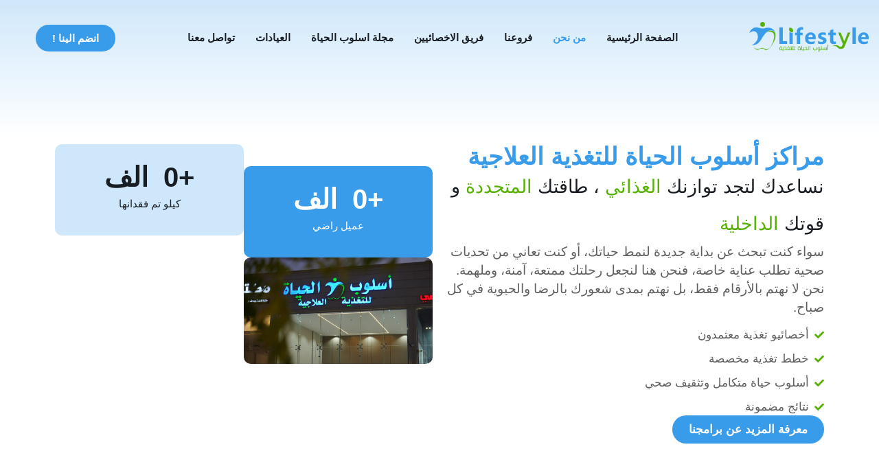

--- FILE ---
content_type: text/html; charset=UTF-8
request_url: https://lifestyleksa.com/aboutus/
body_size: 31435
content:

<!DOCTYPE html>
<html dir="rtl" lang="ar" prefix="og: https://ogp.me/ns#">

<head>
	<meta charset="UTF-8">
	<meta name="viewport" content="width=device-width, initial-scale=1.0" />
		
<!-- تحسين مُحركات البحث بواسطة رانك ماث برو (Rank Math PRO)-  https://s.rankmath.com/home -->
<title>من نحن - مراكز أسلوب الحياة للتغذية العلاجية</title>
<meta name="description" content="سواء كنت تبحث عن بداية جديدة لنمط حياتك، أو كنت تعاني من تحديات صحية تطلب عناية خاصة، فنحن هنا لنجعل رحلتك ممتعة، آمنة، وملهمة. نحن لا نهتم بالأرقام فقط، بل"/>
<meta name="robots" content="follow, index, max-snippet:-1, max-video-preview:-1, max-image-preview:large"/>
<link rel="canonical" href="https://lifestyleksa.com/aboutus/" />
<meta property="og:locale" content="ar_AR" />
<meta property="og:type" content="article" />
<meta property="og:title" content="من نحن - مراكز أسلوب الحياة للتغذية العلاجية" />
<meta property="og:description" content="سواء كنت تبحث عن بداية جديدة لنمط حياتك، أو كنت تعاني من تحديات صحية تطلب عناية خاصة، فنحن هنا لنجعل رحلتك ممتعة، آمنة، وملهمة. نحن لا نهتم بالأرقام فقط، بل" />
<meta property="og:url" content="https://lifestyleksa.com/aboutus/" />
<meta property="og:site_name" content="مراكز أسلوب الحياة للتغذية العلاجية" />
<meta property="article:publisher" content="https://www.facebook.com/lifestyleksa1" />
<meta property="og:updated_time" content="2026-01-21T03:39:04+00:00" />
<meta property="og:image" content="https://lifestyleksa.com/wp-content/uploads/2026/01/IMG-20251013-WA0024.jpg" />
<meta property="og:image:secure_url" content="https://lifestyleksa.com/wp-content/uploads/2026/01/IMG-20251013-WA0024.jpg" />
<meta property="og:image:width" content="1600" />
<meta property="og:image:height" content="900" />
<meta property="og:image:alt" content="من نحن" />
<meta property="og:image:type" content="image/jpeg" />
<meta property="article:published_time" content="2025-12-29T18:57:35+00:00" />
<meta property="article:modified_time" content="2026-01-21T03:39:04+00:00" />
<meta property="og:video" content="https://www.youtube.com/embed/QG5qrKK65sM" />
<meta property="ya:ovs:upload_date" content="2025-12-29GMT+000018:57:35+00:00" />
<meta property="ya:ovs:allow_embed" content="true" />
<meta name="twitter:card" content="summary_large_image" />
<meta name="twitter:title" content="من نحن - مراكز أسلوب الحياة للتغذية العلاجية" />
<meta name="twitter:description" content="سواء كنت تبحث عن بداية جديدة لنمط حياتك، أو كنت تعاني من تحديات صحية تطلب عناية خاصة، فنحن هنا لنجعل رحلتك ممتعة، آمنة، وملهمة. نحن لا نهتم بالأرقام فقط، بل" />
<meta name="twitter:site" content="@https://x.com/lifestyleksa1" />
<meta name="twitter:creator" content="@https://x.com/lifestyleksa1" />
<meta name="twitter:image" content="https://lifestyleksa.com/wp-content/uploads/2026/01/IMG-20251013-WA0024.jpg" />
<meta name="twitter:label1" content="مدة القراءة" />
<meta name="twitter:data1" content="دقيقة واحدة (1)" />
<script type="application/ld+json" class="rank-math-schema-pro">{"@context":"https://schema.org","@graph":[{"@type":"Place","@id":"https://lifestyleksa.com/#place","address":{"@type":"PostalAddress","streetAddress":"\u0634\u0627\u0631\u0639 \u0627\u0628\u0646 \u0633\u064a\u0646\u0627","addressLocality":"\u062d\u064a \u0627\u0644\u0645\u0631\u0648\u062c","addressRegion":"\u0627\u0644\u0631\u064a\u0627\u0636","postalCode":"00966","addressCountry":"\u0627\u0644\u0645\u0645\u0644\u0643\u0629 \u0627\u0644\u0639\u0631\u0628\u064a\u0629 \u0627\u0644\u0633\u0639\u0648\u062f\u064a\u0629"}},{"@type":"Organization","@id":"https://lifestyleksa.com/#organization","name":"\u0645\u0631\u0627\u0643\u0632 \u0623\u0633\u0644\u0648\u0628 \u0627\u0644\u062d\u064a\u0627\u0629 \u0644\u0644\u062a\u063a\u0630\u064a\u0629 \u0627\u0644\u0639\u0644\u0627\u062c\u064a\u0629","url":"https://lifestyleksa.com","sameAs":["https://www.facebook.com/lifestyleksa1","https://twitter.com/https://x.com/lifestyleksa1"],"email":"ncc2.com@gmail.com","address":{"@type":"PostalAddress","streetAddress":"\u0634\u0627\u0631\u0639 \u0627\u0628\u0646 \u0633\u064a\u0646\u0627","addressLocality":"\u062d\u064a \u0627\u0644\u0645\u0631\u0648\u062c","addressRegion":"\u0627\u0644\u0631\u064a\u0627\u0636","postalCode":"00966","addressCountry":"\u0627\u0644\u0645\u0645\u0644\u0643\u0629 \u0627\u0644\u0639\u0631\u0628\u064a\u0629 \u0627\u0644\u0633\u0639\u0648\u062f\u064a\u0629"},"logo":{"@type":"ImageObject","@id":"https://lifestyleksa.com/#logo","url":"https://lifestyleksa.com/wp-content/uploads/2024/04/400_63d952001151c.webp","contentUrl":"https://lifestyleksa.com/wp-content/uploads/2024/04/400_63d952001151c.webp","caption":"\u0645\u0631\u0627\u0643\u0632 \u0623\u0633\u0644\u0648\u0628 \u0627\u0644\u062d\u064a\u0627\u0629 \u0644\u0644\u062a\u063a\u0630\u064a\u0629 \u0627\u0644\u0639\u0644\u0627\u062c\u064a\u0629","inLanguage":"ar"},"contactPoint":[{"@type":"ContactPoint","telephone":"966532225808+","contactType":"customer support"}],"description":"\u0623\u0641\u0636\u0644 \u0645\u0631\u0643\u0632 \u062a\u063a\u0630\u064a\u0629 \u0639\u0644\u0627\u062c\u064a\u0629 \u0641\u064a \u0627\u0644\u0645\u0645\u0644\u0643\u0629 , \u0637\u0627\u0642\u0645 \u0623\u062e\u0635\u0627\u0626\u064a\u064a\u0646 \u0633\u0639\u0648\u062f\u064a\u064a\u0646 \u0628\u062e\u0628\u0631\u0627\u062a \u0623\u0643\u062b\u0631 \u0645\u0646 15 \u0639\u0627\u0645\u0627 \u0641\u064a \u0628\u0631\u0627\u0645\u062c \u0627\u0644\u062a\u063a\u0630\u064a\u0629 \u0627\u0644\u0639\u0644\u0627\u062c\u064a\u0629 \u0644\u0644\u0623\u0645\u0631\u0627 \u0627\u0644\u0645\u0632\u0645\u0646\u0629 \u0648\u0628\u0631\u0627\u0645\u062c \u062a\u0646\u0632\u064a\u0644 \u0627\u0644\u0648\u0632\u0646 \u0648\u062a\u063a\u0630\u064a\u0629 \u0627\u0644\u0631\u064a\u0627\u0636\u064a\u064a\u0646","legalName":"hemam4182@gmail.com","location":{"@id":"https://lifestyleksa.com/#place"}},{"@type":"WebSite","@id":"https://lifestyleksa.com/#website","url":"https://lifestyleksa.com","name":"\u0645\u0631\u0627\u0643\u0632 \u0623\u0633\u0644\u0648\u0628 \u0627\u0644\u062d\u064a\u0627\u0629 \u0644\u0644\u062a\u063a\u0630\u064a\u0629 \u0627\u0644\u0639\u0644\u0627\u062c\u064a\u0629","alternateName":"\u0645\u0631\u0627\u0643\u0632 \u0623\u0633\u0644\u0648\u0628 \u0627\u0644\u062d\u064a\u0627\u0629 \u0644\u0644\u062a\u063a\u0630\u064a\u0629 \u0627\u0644\u0639\u0644\u0627\u062c\u064a\u0629","publisher":{"@id":"https://lifestyleksa.com/#organization"},"inLanguage":"ar"},{"@type":"ImageObject","@id":"https://lifestyleksa.com/wp-content/uploads/2026/01/IMG-20251013-WA0024-1024x576.jpg","url":"https://lifestyleksa.com/wp-content/uploads/2026/01/IMG-20251013-WA0024-1024x576.jpg","width":"200","height":"200","inLanguage":"ar"},{"@type":"BreadcrumbList","@id":"https://lifestyleksa.com/aboutus/#breadcrumb","itemListElement":[{"@type":"ListItem","position":"1","item":{"@id":"https://lifestyleksa.com","name":"Home"}},{"@type":"ListItem","position":"2","item":{"@id":"https://lifestyleksa.com/aboutus/","name":"\u0645\u0646 \u0646\u062d\u0646"}}]},{"@type":"WebPage","@id":"https://lifestyleksa.com/aboutus/#webpage","url":"https://lifestyleksa.com/aboutus/","name":"\u0645\u0646 \u0646\u062d\u0646 - \u0645\u0631\u0627\u0643\u0632 \u0623\u0633\u0644\u0648\u0628 \u0627\u0644\u062d\u064a\u0627\u0629 \u0644\u0644\u062a\u063a\u0630\u064a\u0629 \u0627\u0644\u0639\u0644\u0627\u062c\u064a\u0629","datePublished":"2025-12-29T18:57:35+00:00","dateModified":"2026-01-21T03:39:04+00:00","isPartOf":{"@id":"https://lifestyleksa.com/#website"},"primaryImageOfPage":{"@id":"https://lifestyleksa.com/wp-content/uploads/2026/01/IMG-20251013-WA0024-1024x576.jpg"},"inLanguage":"ar","breadcrumb":{"@id":"https://lifestyleksa.com/aboutus/#breadcrumb"}},{"@type":"Person","@id":"https://lifestyleksa.com/author/hemam4182gmail-com/","name":"hemam4182@gmail.com","url":"https://lifestyleksa.com/author/hemam4182gmail-com/","image":{"@type":"ImageObject","@id":"https://secure.gravatar.com/avatar/1d0374cbac217106df64fb5c5ff56ebd4f9162689adf23aa77520f29f56c378f?s=96&amp;d=mm&amp;r=g","url":"https://secure.gravatar.com/avatar/1d0374cbac217106df64fb5c5ff56ebd4f9162689adf23aa77520f29f56c378f?s=96&amp;d=mm&amp;r=g","caption":"hemam4182@gmail.com","inLanguage":"ar"},"sameAs":["https://lifestyleksa.com"],"worksFor":{"@id":"https://lifestyleksa.com/#organization"}},{"headline":"\u0645\u0646 \u0646\u062d\u0646 - \u0645\u0631\u0627\u0643\u0632 \u0623\u0633\u0644\u0648\u0628 \u0627\u0644\u062d\u064a\u0627\u0629 \u0644\u0644\u062a\u063a\u0630\u064a\u0629 \u0627\u0644\u0639\u0644\u0627\u062c\u064a\u0629","description":"\u0633\u0648\u0627\u0621 \u0643\u0646\u062a \u062a\u0628\u062d\u062b \u0639\u0646 \u0628\u062f\u0627\u064a\u0629 \u062c\u062f\u064a\u062f\u0629 \u0644\u0646\u0645\u0637 \u062d\u064a\u0627\u062a\u0643\u060c \u0623\u0648 \u0643\u0646\u062a \u062a\u0639\u0627\u0646\u064a \u0645\u0646 \u062a\u062d\u062f\u064a\u0627\u062a \u0635\u062d\u064a\u0629 \u062a\u0637\u0644\u0628 \u0639\u0646\u0627\u064a\u0629 \u062e\u0627\u0635\u0629\u060c \u0641\u0646\u062d\u0646 \u0647\u0646\u0627 \u0644\u0646\u062c\u0639\u0644 \u0631\u062d\u0644\u062a\u0643 \u0645\u0645\u062a\u0639\u0629\u060c \u0622\u0645\u0646\u0629\u060c \u0648\u0645\u0644\u0647\u0645\u0629. \u0646\u062d\u0646 \u0644\u0627 \u0646\u0647\u062a\u0645 \u0628\u0627\u0644\u0623\u0631\u0642\u0627\u0645 \u0641\u0642\u0637\u060c \u0628\u0644","datePublished":"2025-12-29T18:57:35+00:00","dateModified":"2026-01-21T03:39:04+00:00","image":{"@id":"https://lifestyleksa.com/wp-content/uploads/2026/01/IMG-20251013-WA0024-1024x576.jpg"},"author":{"@id":"https://lifestyleksa.com/author/hemam4182gmail-com/","name":"hemam4182@gmail.com"},"@type":"Article","name":"\u0645\u0646 \u0646\u062d\u0646 - \u0645\u0631\u0627\u0643\u0632 \u0623\u0633\u0644\u0648\u0628 \u0627\u0644\u062d\u064a\u0627\u0629 \u0644\u0644\u062a\u063a\u0630\u064a\u0629 \u0627\u0644\u0639\u0644\u0627\u062c\u064a\u0629","@id":"https://lifestyleksa.com/aboutus/#schema-25945","isPartOf":{"@id":"https://lifestyleksa.com/aboutus/#webpage"},"publisher":{"@id":"https://lifestyleksa.com/#organization"},"inLanguage":"ar","mainEntityOfPage":{"@id":"https://lifestyleksa.com/aboutus/#webpage"}},{"@type":"VideoObject","name":"\u0645\u0646 \u0646\u062d\u0646 - \u0645\u0631\u0627\u0643\u0632 \u0623\u0633\u0644\u0648\u0628 \u0627\u0644\u062d\u064a\u0627\u0629 \u0644\u0644\u062a\u063a\u0630\u064a\u0629 \u0627\u0644\u0639\u0644\u0627\u062c\u064a\u0629","description":"Profitez des vid\u00e9os et de la musique que vous aimez, mettez en ligne des contenus originaux, et partagez-les avec vos amis, vos proches et le monde entier.","uploadDate":"2025-12-29T18:57:35+00:00","embedUrl":"https://www.youtube.com/embed/QG5qrKK65sM","isFamilyFriendly":"True","@id":"https://lifestyleksa.com/aboutus/#schema-25946","isPartOf":{"@id":"https://lifestyleksa.com/aboutus/#webpage"},"publisher":{"@id":"https://lifestyleksa.com/#organization"},"inLanguage":"ar","mainEntityOfPage":{"@id":"https://lifestyleksa.com/aboutus/#webpage"}}]}</script>
<!-- /إضافة تحسين محركات البحث لووردبريس Rank Math -->

<link rel='dns-prefetch' href='//www.googletagmanager.com' />
<link rel='dns-prefetch' href='//cdnjs.cloudflare.com' />
<link rel="alternate" type="application/rss+xml" title="مراكز أسلوب الحياة للتغذية العلاجية &laquo; الخلاصة" href="https://lifestyleksa.com/feed/" />
<link rel="alternate" type="application/rss+xml" title="مراكز أسلوب الحياة للتغذية العلاجية &laquo; خلاصة التعليقات" href="https://lifestyleksa.com/comments/feed/" />
<link rel="alternate" title="oEmbed (JSON)" type="application/json+oembed" href="https://lifestyleksa.com/wp-json/oembed/1.0/embed?url=https%3A%2F%2Flifestyleksa.com%2Faboutus%2F" />
<link rel="alternate" title="oEmbed (XML)" type="text/xml+oembed" href="https://lifestyleksa.com/wp-json/oembed/1.0/embed?url=https%3A%2F%2Flifestyleksa.com%2Faboutus%2F&#038;format=xml" />
<style id='wp-img-auto-sizes-contain-inline-css'>
img:is([sizes=auto i],[sizes^="auto," i]){contain-intrinsic-size:3000px 1500px}
/*# sourceURL=wp-img-auto-sizes-contain-inline-css */
</style>
<link rel='stylesheet' id='elementor-frontend-css' href='https://lifestyleksa.com/wp-content/plugins/elementor/assets/css/frontend.min.css?ver=3.34.1' media='all' />
<link rel='stylesheet' id='elementor-post-331-css' href='https://lifestyleksa.com/wp-content/uploads/elementor/css/post-331.css?ver=1769706833' media='all' />
<link rel='stylesheet' id='elementor-post-395-css' href='https://lifestyleksa.com/wp-content/uploads/elementor/css/post-395.css?ver=1769706833' media='all' />
<link rel='stylesheet' id='fluentform-elementor-widget-css' href='https://lifestyleksa.com/wp-content/plugins/fluentform/assets/css/fluent-forms-elementor-widget.css?ver=6.1.14' media='all' />
<link rel='stylesheet' id='font-awesome-5-all-css' href='https://lifestyleksa.com/wp-content/plugins/elementor/assets/lib/font-awesome/css/all.min.css?ver=3.34.1' media='all' />
<link rel='stylesheet' id='font-awesome-4-shim-css' href='https://lifestyleksa.com/wp-content/plugins/elementor/assets/lib/font-awesome/css/v4-shims.min.css?ver=3.34.1' media='all' />
<style id='wp-emoji-styles-inline-css'>

	img.wp-smiley, img.emoji {
		display: inline !important;
		border: none !important;
		box-shadow: none !important;
		height: 1em !important;
		width: 1em !important;
		margin: 0 0.07em !important;
		vertical-align: -0.1em !important;
		background: none !important;
		padding: 0 !important;
	}
/*# sourceURL=wp-emoji-styles-inline-css */
</style>
<style id='global-styles-inline-css'>
:root{--wp--preset--aspect-ratio--square: 1;--wp--preset--aspect-ratio--4-3: 4/3;--wp--preset--aspect-ratio--3-4: 3/4;--wp--preset--aspect-ratio--3-2: 3/2;--wp--preset--aspect-ratio--2-3: 2/3;--wp--preset--aspect-ratio--16-9: 16/9;--wp--preset--aspect-ratio--9-16: 9/16;--wp--preset--color--black: #000000;--wp--preset--color--cyan-bluish-gray: #abb8c3;--wp--preset--color--white: #ffffff;--wp--preset--color--pale-pink: #f78da7;--wp--preset--color--vivid-red: #cf2e2e;--wp--preset--color--luminous-vivid-orange: #ff6900;--wp--preset--color--luminous-vivid-amber: #fcb900;--wp--preset--color--light-green-cyan: #7bdcb5;--wp--preset--color--vivid-green-cyan: #00d084;--wp--preset--color--pale-cyan-blue: #8ed1fc;--wp--preset--color--vivid-cyan-blue: #0693e3;--wp--preset--color--vivid-purple: #9b51e0;--wp--preset--gradient--vivid-cyan-blue-to-vivid-purple: linear-gradient(135deg,rgb(6,147,227) 0%,rgb(155,81,224) 100%);--wp--preset--gradient--light-green-cyan-to-vivid-green-cyan: linear-gradient(135deg,rgb(122,220,180) 0%,rgb(0,208,130) 100%);--wp--preset--gradient--luminous-vivid-amber-to-luminous-vivid-orange: linear-gradient(135deg,rgb(252,185,0) 0%,rgb(255,105,0) 100%);--wp--preset--gradient--luminous-vivid-orange-to-vivid-red: linear-gradient(135deg,rgb(255,105,0) 0%,rgb(207,46,46) 100%);--wp--preset--gradient--very-light-gray-to-cyan-bluish-gray: linear-gradient(135deg,rgb(238,238,238) 0%,rgb(169,184,195) 100%);--wp--preset--gradient--cool-to-warm-spectrum: linear-gradient(135deg,rgb(74,234,220) 0%,rgb(151,120,209) 20%,rgb(207,42,186) 40%,rgb(238,44,130) 60%,rgb(251,105,98) 80%,rgb(254,248,76) 100%);--wp--preset--gradient--blush-light-purple: linear-gradient(135deg,rgb(255,206,236) 0%,rgb(152,150,240) 100%);--wp--preset--gradient--blush-bordeaux: linear-gradient(135deg,rgb(254,205,165) 0%,rgb(254,45,45) 50%,rgb(107,0,62) 100%);--wp--preset--gradient--luminous-dusk: linear-gradient(135deg,rgb(255,203,112) 0%,rgb(199,81,192) 50%,rgb(65,88,208) 100%);--wp--preset--gradient--pale-ocean: linear-gradient(135deg,rgb(255,245,203) 0%,rgb(182,227,212) 50%,rgb(51,167,181) 100%);--wp--preset--gradient--electric-grass: linear-gradient(135deg,rgb(202,248,128) 0%,rgb(113,206,126) 100%);--wp--preset--gradient--midnight: linear-gradient(135deg,rgb(2,3,129) 0%,rgb(40,116,252) 100%);--wp--preset--font-size--small: 13px;--wp--preset--font-size--medium: 20px;--wp--preset--font-size--large: 36px;--wp--preset--font-size--x-large: 42px;--wp--preset--spacing--20: 0.44rem;--wp--preset--spacing--30: 0.67rem;--wp--preset--spacing--40: 1rem;--wp--preset--spacing--50: 1.5rem;--wp--preset--spacing--60: 2.25rem;--wp--preset--spacing--70: 3.38rem;--wp--preset--spacing--80: 5.06rem;--wp--preset--shadow--natural: 6px 6px 9px rgba(0, 0, 0, 0.2);--wp--preset--shadow--deep: 12px 12px 50px rgba(0, 0, 0, 0.4);--wp--preset--shadow--sharp: 6px 6px 0px rgba(0, 0, 0, 0.2);--wp--preset--shadow--outlined: 6px 6px 0px -3px rgb(255, 255, 255), 6px 6px rgb(0, 0, 0);--wp--preset--shadow--crisp: 6px 6px 0px rgb(0, 0, 0);}:root { --wp--style--global--content-size: 800px;--wp--style--global--wide-size: 1200px; }:where(body) { margin: 0; }.wp-site-blocks > .alignleft { float: left; margin-right: 2em; }.wp-site-blocks > .alignright { float: right; margin-left: 2em; }.wp-site-blocks > .aligncenter { justify-content: center; margin-left: auto; margin-right: auto; }:where(.wp-site-blocks) > * { margin-block-start: 24px; margin-block-end: 0; }:where(.wp-site-blocks) > :first-child { margin-block-start: 0; }:where(.wp-site-blocks) > :last-child { margin-block-end: 0; }:root { --wp--style--block-gap: 24px; }:root :where(.is-layout-flow) > :first-child{margin-block-start: 0;}:root :where(.is-layout-flow) > :last-child{margin-block-end: 0;}:root :where(.is-layout-flow) > *{margin-block-start: 24px;margin-block-end: 0;}:root :where(.is-layout-constrained) > :first-child{margin-block-start: 0;}:root :where(.is-layout-constrained) > :last-child{margin-block-end: 0;}:root :where(.is-layout-constrained) > *{margin-block-start: 24px;margin-block-end: 0;}:root :where(.is-layout-flex){gap: 24px;}:root :where(.is-layout-grid){gap: 24px;}.is-layout-flow > .alignleft{float: left;margin-inline-start: 0;margin-inline-end: 2em;}.is-layout-flow > .alignright{float: right;margin-inline-start: 2em;margin-inline-end: 0;}.is-layout-flow > .aligncenter{margin-left: auto !important;margin-right: auto !important;}.is-layout-constrained > .alignleft{float: left;margin-inline-start: 0;margin-inline-end: 2em;}.is-layout-constrained > .alignright{float: right;margin-inline-start: 2em;margin-inline-end: 0;}.is-layout-constrained > .aligncenter{margin-left: auto !important;margin-right: auto !important;}.is-layout-constrained > :where(:not(.alignleft):not(.alignright):not(.alignfull)){max-width: var(--wp--style--global--content-size);margin-left: auto !important;margin-right: auto !important;}.is-layout-constrained > .alignwide{max-width: var(--wp--style--global--wide-size);}body .is-layout-flex{display: flex;}.is-layout-flex{flex-wrap: wrap;align-items: center;}.is-layout-flex > :is(*, div){margin: 0;}body .is-layout-grid{display: grid;}.is-layout-grid > :is(*, div){margin: 0;}body{padding-top: 0px;padding-right: 0px;padding-bottom: 0px;padding-left: 0px;}a:where(:not(.wp-element-button)){text-decoration: underline;}:root :where(.wp-element-button, .wp-block-button__link){background-color: #32373c;border-width: 0;color: #fff;font-family: inherit;font-size: inherit;font-style: inherit;font-weight: inherit;letter-spacing: inherit;line-height: inherit;padding-top: calc(0.667em + 2px);padding-right: calc(1.333em + 2px);padding-bottom: calc(0.667em + 2px);padding-left: calc(1.333em + 2px);text-decoration: none;text-transform: inherit;}.has-black-color{color: var(--wp--preset--color--black) !important;}.has-cyan-bluish-gray-color{color: var(--wp--preset--color--cyan-bluish-gray) !important;}.has-white-color{color: var(--wp--preset--color--white) !important;}.has-pale-pink-color{color: var(--wp--preset--color--pale-pink) !important;}.has-vivid-red-color{color: var(--wp--preset--color--vivid-red) !important;}.has-luminous-vivid-orange-color{color: var(--wp--preset--color--luminous-vivid-orange) !important;}.has-luminous-vivid-amber-color{color: var(--wp--preset--color--luminous-vivid-amber) !important;}.has-light-green-cyan-color{color: var(--wp--preset--color--light-green-cyan) !important;}.has-vivid-green-cyan-color{color: var(--wp--preset--color--vivid-green-cyan) !important;}.has-pale-cyan-blue-color{color: var(--wp--preset--color--pale-cyan-blue) !important;}.has-vivid-cyan-blue-color{color: var(--wp--preset--color--vivid-cyan-blue) !important;}.has-vivid-purple-color{color: var(--wp--preset--color--vivid-purple) !important;}.has-black-background-color{background-color: var(--wp--preset--color--black) !important;}.has-cyan-bluish-gray-background-color{background-color: var(--wp--preset--color--cyan-bluish-gray) !important;}.has-white-background-color{background-color: var(--wp--preset--color--white) !important;}.has-pale-pink-background-color{background-color: var(--wp--preset--color--pale-pink) !important;}.has-vivid-red-background-color{background-color: var(--wp--preset--color--vivid-red) !important;}.has-luminous-vivid-orange-background-color{background-color: var(--wp--preset--color--luminous-vivid-orange) !important;}.has-luminous-vivid-amber-background-color{background-color: var(--wp--preset--color--luminous-vivid-amber) !important;}.has-light-green-cyan-background-color{background-color: var(--wp--preset--color--light-green-cyan) !important;}.has-vivid-green-cyan-background-color{background-color: var(--wp--preset--color--vivid-green-cyan) !important;}.has-pale-cyan-blue-background-color{background-color: var(--wp--preset--color--pale-cyan-blue) !important;}.has-vivid-cyan-blue-background-color{background-color: var(--wp--preset--color--vivid-cyan-blue) !important;}.has-vivid-purple-background-color{background-color: var(--wp--preset--color--vivid-purple) !important;}.has-black-border-color{border-color: var(--wp--preset--color--black) !important;}.has-cyan-bluish-gray-border-color{border-color: var(--wp--preset--color--cyan-bluish-gray) !important;}.has-white-border-color{border-color: var(--wp--preset--color--white) !important;}.has-pale-pink-border-color{border-color: var(--wp--preset--color--pale-pink) !important;}.has-vivid-red-border-color{border-color: var(--wp--preset--color--vivid-red) !important;}.has-luminous-vivid-orange-border-color{border-color: var(--wp--preset--color--luminous-vivid-orange) !important;}.has-luminous-vivid-amber-border-color{border-color: var(--wp--preset--color--luminous-vivid-amber) !important;}.has-light-green-cyan-border-color{border-color: var(--wp--preset--color--light-green-cyan) !important;}.has-vivid-green-cyan-border-color{border-color: var(--wp--preset--color--vivid-green-cyan) !important;}.has-pale-cyan-blue-border-color{border-color: var(--wp--preset--color--pale-cyan-blue) !important;}.has-vivid-cyan-blue-border-color{border-color: var(--wp--preset--color--vivid-cyan-blue) !important;}.has-vivid-purple-border-color{border-color: var(--wp--preset--color--vivid-purple) !important;}.has-vivid-cyan-blue-to-vivid-purple-gradient-background{background: var(--wp--preset--gradient--vivid-cyan-blue-to-vivid-purple) !important;}.has-light-green-cyan-to-vivid-green-cyan-gradient-background{background: var(--wp--preset--gradient--light-green-cyan-to-vivid-green-cyan) !important;}.has-luminous-vivid-amber-to-luminous-vivid-orange-gradient-background{background: var(--wp--preset--gradient--luminous-vivid-amber-to-luminous-vivid-orange) !important;}.has-luminous-vivid-orange-to-vivid-red-gradient-background{background: var(--wp--preset--gradient--luminous-vivid-orange-to-vivid-red) !important;}.has-very-light-gray-to-cyan-bluish-gray-gradient-background{background: var(--wp--preset--gradient--very-light-gray-to-cyan-bluish-gray) !important;}.has-cool-to-warm-spectrum-gradient-background{background: var(--wp--preset--gradient--cool-to-warm-spectrum) !important;}.has-blush-light-purple-gradient-background{background: var(--wp--preset--gradient--blush-light-purple) !important;}.has-blush-bordeaux-gradient-background{background: var(--wp--preset--gradient--blush-bordeaux) !important;}.has-luminous-dusk-gradient-background{background: var(--wp--preset--gradient--luminous-dusk) !important;}.has-pale-ocean-gradient-background{background: var(--wp--preset--gradient--pale-ocean) !important;}.has-electric-grass-gradient-background{background: var(--wp--preset--gradient--electric-grass) !important;}.has-midnight-gradient-background{background: var(--wp--preset--gradient--midnight) !important;}.has-small-font-size{font-size: var(--wp--preset--font-size--small) !important;}.has-medium-font-size{font-size: var(--wp--preset--font-size--medium) !important;}.has-large-font-size{font-size: var(--wp--preset--font-size--large) !important;}.has-x-large-font-size{font-size: var(--wp--preset--font-size--x-large) !important;}
:root :where(.wp-block-pullquote){font-size: 1.5em;line-height: 1.6;}
/*# sourceURL=global-styles-inline-css */
</style>
<link rel='stylesheet' id='chained-css-css' href='https://lifestyleksa.com/wp-content/plugins/chained-quiz/css/main.css?ver=6.9' media='all' />
<link rel='stylesheet' id='xs-front-style-css' href='https://lifestyleksa.com/wp-content/plugins/wp-social/assets/css/frontend.css?ver=3.1.6' media='all' />
<link rel='stylesheet' id='xs_login_font_login_css-css' href='https://lifestyleksa.com/wp-content/plugins/wp-social/assets/css/font-icon.css?ver=3.1.6' media='all' />
<link rel='stylesheet' id='grw-public-main-css-rtl-css' href='https://lifestyleksa.com/wp-content/plugins/widget-google-reviews/assets/css/public-main-rtl.css?ver=6.9.1' media='all' />
<link rel='stylesheet' id='cute-alert-css' href='https://lifestyleksa.com/wp-content/plugins/metform/public/assets/lib/cute-alert/style.css?ver=4.1.2' media='all' />
<link rel='stylesheet' id='text-editor-style-css' href='https://lifestyleksa.com/wp-content/plugins/metform/public/assets/css/text-editor.css?ver=4.1.2' media='all' />
<link rel='stylesheet' id='metform-pro-style-css' href='https://lifestyleksa.com/wp-content/plugins/metform-pro/public/assets/css/style.min.css?ver=3.9.5' media='all' />
<link rel='stylesheet' id='hello-elementor-css' href='https://lifestyleksa.com/wp-content/themes/hello-elementor/assets/css/reset.css?ver=3.4.5' media='all' />
<link rel='stylesheet' id='hello-elementor-theme-style-css' href='https://lifestyleksa.com/wp-content/themes/hello-elementor/assets/css/theme.css?ver=3.4.5' media='all' />
<link rel='stylesheet' id='hello-elementor-header-footer-css' href='https://lifestyleksa.com/wp-content/themes/hello-elementor/assets/css/header-footer.css?ver=3.4.5' media='all' />
<link rel='stylesheet' id='elementor-post-7-css' href='https://lifestyleksa.com/wp-content/uploads/elementor/css/post-7.css?ver=1769706833' media='all' />
<link rel='stylesheet' id='chaty-css-css' href='https://lifestyleksa.com/wp-content/plugins/chaty-pro/css/chaty-front.min.css?ver=3.4.81768093071' media='all' />
<link rel='stylesheet' id='font-awesome-css-css' href='https://cdnjs.cloudflare.com/ajax/libs/font-awesome/5.12.0/css/all.min.css?ver=3.4.8' media='all' />
<link rel='stylesheet' id='eael-general-css' href='https://lifestyleksa.com/wp-content/plugins/essential-addons-for-elementor-lite/assets/front-end/css/view/general.min.css?ver=6.5.7' media='all' />
<link rel='stylesheet' id='eael-287-css' href='https://lifestyleksa.com/wp-content/uploads/essential-addons-elementor/eael-287.css?ver=1768966744' media='all' />
<link rel='stylesheet' id='elementor-icons-css' href='https://lifestyleksa.com/wp-content/plugins/elementor/assets/lib/eicons/css/elementor-icons.min.css?ver=5.45.0' media='all' />
<style id='elementor-icons-inline-css'>

		.elementor-add-new-section .elementor-add-templately-promo-button{
            background-color: #5d4fff !important;
            background-image: url(https://lifestyleksa.com/wp-content/plugins/essential-addons-for-elementor-lite/assets/admin/images/templately/logo-icon.svg);
            background-repeat: no-repeat;
            background-position: center center;
            position: relative;
        }
        
		.elementor-add-new-section .elementor-add-templately-promo-button > i{
            height: 12px;
        }
        
        body .elementor-add-new-section .elementor-add-section-area-button {
            margin-left: 0;
        }

		.elementor-add-new-section .elementor-add-templately-promo-button{
            background-color: #5d4fff !important;
            background-image: url(https://lifestyleksa.com/wp-content/plugins/essential-addons-for-elementor-lite/assets/admin/images/templately/logo-icon.svg);
            background-repeat: no-repeat;
            background-position: center center;
            position: relative;
        }
        
		.elementor-add-new-section .elementor-add-templately-promo-button > i{
            height: 12px;
        }
        
        body .elementor-add-new-section .elementor-add-section-area-button {
            margin-left: 0;
        }
/*# sourceURL=elementor-icons-inline-css */
</style>
<link rel='stylesheet' id='she-header-style-css' href='https://lifestyleksa.com/wp-content/plugins/sticky-header-effects-for-elementor/assets/css/she-header-style.css?ver=2.1.6' media='all' />
<link rel='stylesheet' id='widget-heading-css' href='https://lifestyleksa.com/wp-content/plugins/elementor/assets/css/widget-heading-rtl.min.css?ver=3.34.1' media='all' />
<link rel='stylesheet' id='widget-icon-list-css' href='https://lifestyleksa.com/wp-content/plugins/elementor/assets/css/widget-icon-list-rtl.min.css?ver=3.34.1' media='all' />
<link rel='stylesheet' id='widget-video-css' href='https://lifestyleksa.com/wp-content/plugins/elementor/assets/css/widget-video-rtl.min.css?ver=3.34.1' media='all' />
<link rel='stylesheet' id='widget-counter-css' href='https://lifestyleksa.com/wp-content/plugins/elementor/assets/css/widget-counter-rtl.min.css?ver=3.34.1' media='all' />
<link rel='stylesheet' id='widget-image-css' href='https://lifestyleksa.com/wp-content/plugins/elementor/assets/css/widget-image-rtl.min.css?ver=3.34.1' media='all' />
<link rel='stylesheet' id='widget-image-box-css' href='https://lifestyleksa.com/wp-content/plugins/elementor/assets/css/widget-image-box-rtl.min.css?ver=3.34.1' media='all' />
<link rel='stylesheet' id='elementor-post-287-css' href='https://lifestyleksa.com/wp-content/uploads/elementor/css/post-287.css?ver=1769708078' media='all' />
<link rel='stylesheet' id='ekit-widget-styles-css' href='https://lifestyleksa.com/wp-content/plugins/elementskit-lite/widgets/init/assets/css/widget-styles.css?ver=3.7.8' media='all' />
<link rel='stylesheet' id='ekit-widget-styles-pro-css' href='https://lifestyleksa.com/wp-content/plugins/elementskit/widgets/init/assets/css/widget-styles-pro.css?ver=4.2.1' media='all' />
<link rel='stylesheet' id='ekit-responsive-css' href='https://lifestyleksa.com/wp-content/plugins/elementskit-lite/widgets/init/assets/css/responsive.css?ver=3.7.8' media='all' />
<link rel='stylesheet' id='elementskit-rtl-css' href='https://lifestyleksa.com/wp-content/plugins/elementskit-lite/widgets/init/assets/css/rtl.css?ver=3.7.8' media='all' />
<link rel='stylesheet' id='bdt-uikit-css' href='https://lifestyleksa.com/wp-content/plugins/bdthemes-prime-slider-lite/assets/css/bdt-uikit.rtl.css?ver=3.21.7' media='all' />
<link rel='stylesheet' id='prime-slider-site-css' href='https://lifestyleksa.com/wp-content/plugins/bdthemes-prime-slider-lite/assets/css/prime-slider-site.rtl.css?ver=4.1.3' media='all' />
<link rel='stylesheet' id='elementor-icons-shared-0-css' href='https://lifestyleksa.com/wp-content/plugins/elementor/assets/lib/font-awesome/css/fontawesome.min.css?ver=5.15.3' media='all' />
<link rel='stylesheet' id='elementor-icons-fa-brands-css' href='https://lifestyleksa.com/wp-content/plugins/elementor/assets/lib/font-awesome/css/brands.min.css?ver=5.15.3' media='all' />
<link rel='stylesheet' id='elementor-icons-fa-solid-css' href='https://lifestyleksa.com/wp-content/plugins/elementor/assets/lib/font-awesome/css/solid.min.css?ver=5.15.3' media='all' />
<script src="https://lifestyleksa.com/wp-content/plugins/elementor/assets/lib/font-awesome/js/v4-shims.min.js?ver=3.34.1" id="font-awesome-4-shim-js"></script>
<script src="https://lifestyleksa.com/wp-includes/js/jquery/jquery.min.js?ver=3.7.1" id="jquery-core-js"></script>
<script src="https://lifestyleksa.com/wp-includes/js/jquery/jquery-migrate.min.js?ver=3.4.1" id="jquery-migrate-js"></script>
<script id="chained-common-js-extra">
var chained_i18n = {"please_answer":"Please answer the question","please_provide_email":"Please provide valid email address","complete_text_captcha":"You need to answer the verification question","dont_autoscroll":"0"};
//# sourceURL=chained-common-js-extra
</script>
<script src="https://lifestyleksa.com/wp-content/plugins/chained-quiz/js/common.js?ver=0.9.1" id="chained-common-js"></script>
<script id="xs_front_main_js-js-extra">
var rest_config = {"rest_url":"https://lifestyleksa.com/wp-json/","nonce":"52a82a88f2","insta_enabled":""};
//# sourceURL=xs_front_main_js-js-extra
</script>
<script src="https://lifestyleksa.com/wp-content/plugins/wp-social/assets/js/front-main.js?ver=3.1.6" id="xs_front_main_js-js"></script>
<script defer="defer" src="https://lifestyleksa.com/wp-content/plugins/widget-google-reviews/assets/js/public-main.js?ver=6.9.1" id="grw-public-main-js-js"></script>
<script id="xs_social_custom-js-extra">
var rest_api_conf = {"siteurl":"https://lifestyleksa.com","nonce":"52a82a88f2","root":"https://lifestyleksa.com/wp-json/"};
var wsluFrontObj = {"resturl":"https://lifestyleksa.com/wp-json/","rest_nonce":"52a82a88f2"};
//# sourceURL=xs_social_custom-js-extra
</script>
<script src="https://lifestyleksa.com/wp-content/plugins/wp-social/assets/js/social-front.js?ver=3.1.6" id="xs_social_custom-js"></script>
<script src="https://lifestyleksa.com/wp-content/plugins/sticky-header-effects-for-elementor/assets/js/she-header.js?ver=2.1.6" id="she-header-js"></script>

<!-- Google tag (gtag.js) snippet added by Site Kit -->
<!-- Google Analytics snippet added by Site Kit -->
<script src="https://www.googletagmanager.com/gtag/js?id=GT-MQPJ7R6H" id="google_gtagjs-js" async></script>
<script id="google_gtagjs-js-after">
window.dataLayer = window.dataLayer || [];function gtag(){dataLayer.push(arguments);}
gtag("set","linker",{"domains":["lifestyleksa.com"]});
gtag("js", new Date());
gtag("set", "developer_id.dZTNiMT", true);
gtag("config", "GT-MQPJ7R6H");
 window._googlesitekit = window._googlesitekit || {}; window._googlesitekit.throttledEvents = []; window._googlesitekit.gtagEvent = (name, data) => { var key = JSON.stringify( { name, data } ); if ( !! window._googlesitekit.throttledEvents[ key ] ) { return; } window._googlesitekit.throttledEvents[ key ] = true; setTimeout( () => { delete window._googlesitekit.throttledEvents[ key ]; }, 5 ); gtag( "event", name, { ...data, event_source: "site-kit" } ); }; 
//# sourceURL=google_gtagjs-js-after
</script>
<script src="https://lifestyleksa.com/wp-content/plugins/bdthemes-prime-slider-lite/assets/js/bdt-uikit.min.js?ver=3.21.7" id="bdt-uikit-js"></script>
<link rel="https://api.w.org/" href="https://lifestyleksa.com/wp-json/" /><link rel="alternate" title="JSON" type="application/json" href="https://lifestyleksa.com/wp-json/wp/v2/pages/287" /><link rel="EditURI" type="application/rsd+xml" title="RSD" href="https://lifestyleksa.com/xmlrpc.php?rsd" />
<meta name="generator" content="WordPress 6.9" />
<link rel='shortlink' href='https://lifestyleksa.com/?p=287' />
<meta name="generator" content="Site Kit by Google 1.170.0" /><meta name="generator" content="Elementor 3.34.1; features: additional_custom_breakpoints; settings: css_print_method-external, google_font-disabled, font_display-swap">
<script type="text/javascript">var elementskit_module_parallax_url = "https://lifestyleksa.com/wp-content/plugins/elementskit/modules/parallax/";</script>			<style>
				.e-con.e-parent:nth-of-type(n+4):not(.e-lazyloaded):not(.e-no-lazyload),
				.e-con.e-parent:nth-of-type(n+4):not(.e-lazyloaded):not(.e-no-lazyload) * {
					background-image: none !important;
				}
				@media screen and (max-height: 1024px) {
					.e-con.e-parent:nth-of-type(n+3):not(.e-lazyloaded):not(.e-no-lazyload),
					.e-con.e-parent:nth-of-type(n+3):not(.e-lazyloaded):not(.e-no-lazyload) * {
						background-image: none !important;
					}
				}
				@media screen and (max-height: 640px) {
					.e-con.e-parent:nth-of-type(n+2):not(.e-lazyloaded):not(.e-no-lazyload),
					.e-con.e-parent:nth-of-type(n+2):not(.e-lazyloaded):not(.e-no-lazyload) * {
						background-image: none !important;
					}
				}
			</style>
			<link rel="icon" href="https://lifestyleksa.com/wp-content/uploads/2026/01/cropped-تصميم-بدون-عنوان-e1767488875851-32x32.png" sizes="32x32" />
<link rel="icon" href="https://lifestyleksa.com/wp-content/uploads/2026/01/cropped-تصميم-بدون-عنوان-e1767488875851-192x192.png" sizes="192x192" />
<link rel="apple-touch-icon" href="https://lifestyleksa.com/wp-content/uploads/2026/01/cropped-تصميم-بدون-عنوان-e1767488875851-180x180.png" />
<meta name="msapplication-TileImage" content="https://lifestyleksa.com/wp-content/uploads/2026/01/cropped-تصميم-بدون-عنوان-e1767488875851-270x270.png" />
		<style id="wp-custom-css">
			.mf-input,
.mf-input::placeholder,
.mf-input-wrapper input,
.mf-input-wrapper textarea,
.mf-input-wrapper select {
    direction: rtl !important;
    text-align: right !important;
}

		</style>
		</head>

<body class="rtl wp-singular page-template-default page page-id-287 wp-embed-responsive wp-theme-hello-elementor hello-elementor-default elementor-default elementor-kit-7 elementor-page elementor-page-287">

	
			<a class="skip-link screen-reader-text" href="#content">
			Skip to content		</a>
	
	
	<div class="ekit-template-content-markup ekit-template-content-header ekit-template-content-theme-support">
				<div data-elementor-type="wp-post" data-elementor-id="331" class="elementor elementor-331" data-elementor-post-type="elementskit_template">
				<div class="elementor-element elementor-element-39b3194b she-header-yes e-flex e-con-boxed e-con e-parent" data-id="39b3194b" data-element_type="container" data-settings="{&quot;background_background&quot;:&quot;classic&quot;,&quot;transparent&quot;:&quot;yes&quot;,&quot;background_show&quot;:&quot;yes&quot;,&quot;background&quot;:&quot;#FFFFFFE0&quot;,&quot;transparent_on&quot;:[&quot;desktop&quot;,&quot;tablet&quot;,&quot;mobile&quot;],&quot;scroll_distance&quot;:{&quot;unit&quot;:&quot;px&quot;,&quot;size&quot;:60,&quot;sizes&quot;:[]},&quot;scroll_distance_tablet&quot;:{&quot;unit&quot;:&quot;px&quot;,&quot;size&quot;:&quot;&quot;,&quot;sizes&quot;:[]},&quot;scroll_distance_mobile&quot;:{&quot;unit&quot;:&quot;px&quot;,&quot;size&quot;:&quot;&quot;,&quot;sizes&quot;:[]},&quot;she_offset_top&quot;:{&quot;unit&quot;:&quot;px&quot;,&quot;size&quot;:0,&quot;sizes&quot;:[]},&quot;she_offset_top_tablet&quot;:{&quot;unit&quot;:&quot;px&quot;,&quot;size&quot;:&quot;&quot;,&quot;sizes&quot;:[]},&quot;she_offset_top_mobile&quot;:{&quot;unit&quot;:&quot;px&quot;,&quot;size&quot;:&quot;&quot;,&quot;sizes&quot;:[]},&quot;she_width&quot;:{&quot;unit&quot;:&quot;%&quot;,&quot;size&quot;:100,&quot;sizes&quot;:[]},&quot;she_width_tablet&quot;:{&quot;unit&quot;:&quot;px&quot;,&quot;size&quot;:&quot;&quot;,&quot;sizes&quot;:[]},&quot;she_width_mobile&quot;:{&quot;unit&quot;:&quot;px&quot;,&quot;size&quot;:&quot;&quot;,&quot;sizes&quot;:[]},&quot;she_padding&quot;:{&quot;unit&quot;:&quot;px&quot;,&quot;top&quot;:0,&quot;right&quot;:&quot;&quot;,&quot;bottom&quot;:0,&quot;left&quot;:&quot;&quot;,&quot;isLinked&quot;:true},&quot;she_padding_tablet&quot;:{&quot;unit&quot;:&quot;px&quot;,&quot;top&quot;:&quot;&quot;,&quot;right&quot;:&quot;&quot;,&quot;bottom&quot;:&quot;&quot;,&quot;left&quot;:&quot;&quot;,&quot;isLinked&quot;:true},&quot;she_padding_mobile&quot;:{&quot;unit&quot;:&quot;px&quot;,&quot;top&quot;:&quot;&quot;,&quot;right&quot;:&quot;&quot;,&quot;bottom&quot;:&quot;&quot;,&quot;left&quot;:&quot;&quot;,&quot;isLinked&quot;:true}}">
					<div class="e-con-inner">
		<div class="elementor-element elementor-element-361123b7 e-con-full e-flex e-con e-child" data-id="361123b7" data-element_type="container">
				<div class="elementor-element elementor-element-7e447b52 elementor-widget elementor-widget-image" data-id="7e447b52" data-element_type="widget" data-settings="{&quot;ekit_we_effect_on&quot;:&quot;none&quot;}" data-widget_type="image.default">
																<a href="https://lifestyleksa.com/">
							<img fetchpriority="high" width="800" height="213" src="https://lifestyleksa.com/wp-content/uploads/2025/12/NewLogo-1-1024x273.png" class="attachment-large size-large wp-image-190" alt="" srcset="https://lifestyleksa.com/wp-content/uploads/2025/12/NewLogo-1-1024x273.png 1024w, https://lifestyleksa.com/wp-content/uploads/2025/12/NewLogo-1-300x80.png 300w, https://lifestyleksa.com/wp-content/uploads/2025/12/NewLogo-1-768x205.png 768w, https://lifestyleksa.com/wp-content/uploads/2025/12/NewLogo-1-1536x410.png 1536w, https://lifestyleksa.com/wp-content/uploads/2025/12/NewLogo-1-2048x547.png 2048w" sizes="(max-width: 800px) 100vw, 800px" />								</a>
															</div>
				</div>
		<div class="elementor-element elementor-element-354cb58f e-con-full e-flex e-con e-child" data-id="354cb58f" data-element_type="container">
				<div class="elementor-element elementor-element-5c561388 elementor-widget elementor-widget-ekit-nav-menu" data-id="5c561388" data-element_type="widget" data-settings="{&quot;ekit_we_effect_on&quot;:&quot;none&quot;}" data-widget_type="ekit-nav-menu.default">
				<div class="elementor-widget-container">
							<nav class="ekit-wid-con ekit_menu_responsive_tablet" 
			data-hamburger-icon="" 
			data-hamburger-icon-type="icon" 
			data-responsive-breakpoint="1024">
			            <button class="elementskit-menu-hamburger elementskit-menu-toggler"  type="button" aria-label="hamburger-icon">
                                    <span class="elementskit-menu-hamburger-icon"></span><span class="elementskit-menu-hamburger-icon"></span><span class="elementskit-menu-hamburger-icon"></span>
                            </button>
            <div id="ekit-megamenu-header" class="elementskit-menu-container elementskit-menu-offcanvas-elements elementskit-navbar-nav-default ekit-nav-menu-one-page-no ekit-nav-dropdown-hover"><ul id="menu-header" class="elementskit-navbar-nav elementskit-menu-po-center submenu-click-on-icon"><li id="menu-item-1330" class="menu-item menu-item-type-post_type menu-item-object-page menu-item-home menu-item-1330 nav-item elementskit-mobile-builder-content" data-vertical-menu=750px><a href="https://lifestyleksa.com/" class="ekit-menu-nav-link">الصفحة الرئيسية</a></li>
<li id="menu-item-551" class="menu-item menu-item-type-post_type menu-item-object-page current-menu-item page_item page-item-287 current_page_item menu-item-551 nav-item elementskit-mobile-builder-content active" data-vertical-menu=750px><a href="https://lifestyleksa.com/aboutus/" class="ekit-menu-nav-link active">من نحن</a></li>
<li id="menu-item-550" class="menu-item menu-item-type-post_type menu-item-object-page menu-item-550 nav-item elementskit-mobile-builder-content" data-vertical-menu=750px><a href="https://lifestyleksa.com/our-branches/" class="ekit-menu-nav-link">فروعنا</a></li>
<li id="menu-item-993" class="menu-item menu-item-type-post_type menu-item-object-page menu-item-993 nav-item elementskit-mobile-builder-content" data-vertical-menu=750px><a href="https://lifestyleksa.com/specialists-team/" class="ekit-menu-nav-link">فريق الاخصائيين</a></li>
<li id="menu-item-7310" class="menu-item menu-item-type-post_type menu-item-object-page menu-item-7310 nav-item elementskit-mobile-builder-content" data-vertical-menu=750px><a href="https://lifestyleksa.com/lifestyle-magazine/" class="ekit-menu-nav-link">مجلة اسلوب الحياة</a></li>
<li id="menu-item-548" class="menu-item menu-item-type-post_type menu-item-object-page menu-item-548 nav-item elementskit-mobile-builder-content" data-vertical-menu=750px><a href="https://lifestyleksa.com/clinics/" class="ekit-menu-nav-link">العيادات</a></li>
<li id="menu-item-549" class="menu-item menu-item-type-post_type menu-item-object-page menu-item-549 nav-item elementskit-mobile-builder-content" data-vertical-menu=750px><a href="https://lifestyleksa.com/contact-us/" class="ekit-menu-nav-link">تواصل معنا</a></li>
</ul><div class="elementskit-nav-identity-panel"><button class="elementskit-menu-close elementskit-menu-toggler" type="button">X</button></div></div>			
			<div class="elementskit-menu-overlay elementskit-menu-offcanvas-elements elementskit-menu-toggler ekit-nav-menu--overlay"></div>        </nav>
						</div>
				</div>
				</div>
		<div class="elementor-element elementor-element-6ceaf96e e-con-full elementor-hidden-tablet elementor-hidden-mobile e-flex e-con e-child" data-id="6ceaf96e" data-element_type="container">
				<div class="elementor-element elementor-element-cf87631 elementor-widget elementor-widget-button" data-id="cf87631" data-element_type="widget" data-settings="{&quot;ekit_we_effect_on&quot;:&quot;none&quot;}" data-widget_type="button.default">
										<a class="elementor-button elementor-button-link elementor-size-sm" href="https://lifestyleksa.com/contact-us/">
						<span class="elementor-button-content-wrapper">
									<span class="elementor-button-text">انضم الينا !</span>
					</span>
					</a>
								</div>
				</div>
					</div>
				</div>
				</div>
			</div>

	
<main id="content" class="site-main post-287 page type-page status-publish hentry">

	
	<div class="page-content">
				<div data-elementor-type="wp-page" data-elementor-id="287" class="elementor elementor-287" data-elementor-post-type="page">
				<div class="elementor-element elementor-element-c4d40ab elementor-hidden-desktop elementor-hidden-tablet elementor-hidden-mobile e-flex e-con-boxed e-con e-parent" data-id="c4d40ab" data-element_type="container" data-settings="{&quot;background_background&quot;:&quot;gradient&quot;}">
					<div class="e-con-inner">
				<div class="elementor-element elementor-element-d43b5f1 elementor-widget elementor-widget-heading" data-id="d43b5f1" data-element_type="widget" data-settings="{&quot;ekit_we_effect_on&quot;:&quot;none&quot;}" data-widget_type="heading.default">
					<h2 class="elementor-heading-title elementor-size-default">من نحن</h2>				</div>
				<div class="elementor-element elementor-element-e0a332f elementor-icon-list--layout-inline elementor-align-center elementor-list-item-link-full_width elementor-widget elementor-widget-icon-list" data-id="e0a332f" data-element_type="widget" data-settings="{&quot;ekit_we_effect_on&quot;:&quot;none&quot;}" data-widget_type="icon-list.default">
							<ul class="elementor-icon-list-items elementor-inline-items">
							<li class="elementor-icon-list-item elementor-inline-item">
										<span class="elementor-icon-list-text">الرئيسية</span>
									</li>
								<li class="elementor-icon-list-item elementor-inline-item">
										<span class="elementor-icon-list-text">من نحن</span>
									</li>
						</ul>
						</div>
					</div>
				</div>
		<div class="elementor-element elementor-element-6cc0e3c e-flex e-con-boxed e-con e-parent" data-id="6cc0e3c" data-element_type="container" data-settings="{&quot;background_background&quot;:&quot;gradient&quot;}">
					<div class="e-con-inner">
					</div>
				</div>
		<div class="elementor-element elementor-element-b6968af e-flex e-con-boxed e-con e-parent" data-id="b6968af" data-element_type="container">
					<div class="e-con-inner">
		<div class="elementor-element elementor-element-bd343ff e-con-full e-flex e-con e-child" data-id="bd343ff" data-element_type="container">
				<div class="elementor-element elementor-element-3480377 elementor-widget elementor-widget-heading" data-id="3480377" data-element_type="widget" data-settings="{&quot;ekit_we_effect_on&quot;:&quot;none&quot;}" data-widget_type="heading.default">
					<h2 class="elementor-heading-title elementor-size-default">مراكز أسلوب الحياة للتغذية العلاجية</h2>				</div>
				<div class="elementor-element elementor-element-c11a74c elementor-widget elementor-widget-heading" data-id="c11a74c" data-element_type="widget" data-settings="{&quot;ekit_we_effect_on&quot;:&quot;none&quot;}" data-widget_type="heading.default">
					<h2 class="elementor-heading-title elementor-size-default">نساعدك لتجد توازنك 
<span style="color:#57B105">الغذائي </span> 
، طاقتك <span style="color:#57B105">المتجددة </span> و قوتك <span style="color:#57B105">الداخلية </span> </h2>				</div>
				<div class="elementor-element elementor-element-a02f196 elementor-widget elementor-widget-text-editor" data-id="a02f196" data-element_type="widget" data-settings="{&quot;ekit_we_effect_on&quot;:&quot;none&quot;}" data-widget_type="text-editor.default">
									<p>سواء كنت تبحث عن بداية جديدة لنمط حياتك، أو كنت تعاني من تحديات صحية تطلب عناية خاصة، فنحن هنا لنجعل رحلتك ممتعة، آمنة، وملهمة. نحن لا نهتم بالأرقام فقط، بل نهتم بمدى شعورك بالرضا والحيوية في كل صباح.</p>								</div>
				<div class="elementor-element elementor-element-c02141a elementor-icon-list--layout-traditional elementor-list-item-link-full_width elementor-widget elementor-widget-icon-list" data-id="c02141a" data-element_type="widget" data-settings="{&quot;ekit_we_effect_on&quot;:&quot;none&quot;}" data-widget_type="icon-list.default">
							<ul class="elementor-icon-list-items">
							<li class="elementor-icon-list-item">
											<span class="elementor-icon-list-icon">
							<i aria-hidden="true" class="fas fa-check"></i>						</span>
										<span class="elementor-icon-list-text"> أخصائيو تغذية معتمدون</span>
									</li>
								<li class="elementor-icon-list-item">
											<span class="elementor-icon-list-icon">
							<i aria-hidden="true" class="fas fa-check"></i>						</span>
										<span class="elementor-icon-list-text">خطط تغذية مخصصة </span>
									</li>
								<li class="elementor-icon-list-item">
											<span class="elementor-icon-list-icon">
							<i aria-hidden="true" class="fas fa-check"></i>						</span>
										<span class="elementor-icon-list-text">أسلوب حياة متكامل وتثقيف صحي</span>
									</li>
								<li class="elementor-icon-list-item">
											<span class="elementor-icon-list-icon">
							<i aria-hidden="true" class="fas fa-check"></i>						</span>
										<span class="elementor-icon-list-text">نتائج مضمونة </span>
									</li>
						</ul>
						</div>
				<div class="elementor-element elementor-element-ae2acab elementor-widget elementor-widget-button" data-id="ae2acab" data-element_type="widget" data-settings="{&quot;ekit_we_effect_on&quot;:&quot;none&quot;}" data-widget_type="button.default">
										<a class="elementor-button elementor-button-link elementor-size-sm" href="#">
						<span class="elementor-button-content-wrapper">
									<span class="elementor-button-text">معرفة المزيد عن برامجنا</span>
					</span>
					</a>
								</div>
				</div>
		<div class="elementor-element elementor-element-ac5088d e-con-full e-flex e-con e-child" data-id="ac5088d" data-element_type="container">
		<div class="elementor-element elementor-element-e25119a e-con-full e-flex e-con e-child" data-id="e25119a" data-element_type="container">
				<div class="elementor-element elementor-element-35a55cd elementor-widget elementor-widget-video" data-id="35a55cd" data-element_type="widget" data-settings="{&quot;youtube_url&quot;:&quot;https:\/\/youtu.be\/QG5qrKK65sM&quot;,&quot;video_type&quot;:&quot;youtube&quot;,&quot;controls&quot;:&quot;yes&quot;,&quot;ekit_we_effect_on&quot;:&quot;none&quot;}" data-widget_type="video.default">
							<div class="elementor-wrapper elementor-open-inline">
			<div class="elementor-video"></div>		</div>
						</div>
		<div class="elementor-element elementor-element-3e819ca e-con-full e-flex e-con e-child" data-id="3e819ca" data-element_type="container" data-settings="{&quot;background_background&quot;:&quot;classic&quot;}">
				<div class="elementor-element elementor-element-77bd716 elementor-widget elementor-widget-counter" data-id="77bd716" data-element_type="widget" data-settings="{&quot;ekit_we_effect_on&quot;:&quot;none&quot;}" data-widget_type="counter.default">
							<div class="elementor-counter">
			<div class="elementor-counter-title">كيلو تم فقدانها </div>			<div class="elementor-counter-number-wrapper">
				<span class="elementor-counter-number-prefix">+</span>
				<span class="elementor-counter-number" data-duration="4000" data-to-value="500" data-from-value="0" data-delimiter=",">0</span>
				<span class="elementor-counter-number-suffix">  الف</span>
			</div>
		</div>
						</div>
				</div>
				</div>
		<div class="elementor-element elementor-element-0edc7dd e-con-full e-flex e-con e-child" data-id="0edc7dd" data-element_type="container">
		<div class="elementor-element elementor-element-2f561d3 e-con-full e-flex e-con e-child" data-id="2f561d3" data-element_type="container" data-settings="{&quot;background_background&quot;:&quot;classic&quot;}">
				<div class="elementor-element elementor-element-af3cb63 elementor-widget elementor-widget-counter" data-id="af3cb63" data-element_type="widget" data-settings="{&quot;ekit_we_effect_on&quot;:&quot;none&quot;}" data-widget_type="counter.default">
							<div class="elementor-counter">
			<div class="elementor-counter-title">عميل راضي</div>			<div class="elementor-counter-number-wrapper">
				<span class="elementor-counter-number-prefix">+</span>
				<span class="elementor-counter-number" data-duration="4000" data-to-value="20" data-from-value="0" data-delimiter=",">0</span>
				<span class="elementor-counter-number-suffix">  الف</span>
			</div>
		</div>
						</div>
				</div>
				<div class="elementor-element elementor-element-929eeec elementor-widget elementor-widget-image" data-id="929eeec" data-element_type="widget" data-settings="{&quot;ekit_we_effect_on&quot;:&quot;none&quot;}" data-widget_type="image.default">
															<img decoding="async" width="800" height="450" src="https://lifestyleksa.com/wp-content/uploads/2026/01/IMG-20251013-WA0024-1024x576.jpg" class="attachment-large size-large wp-image-1573" alt="" srcset="https://lifestyleksa.com/wp-content/uploads/2026/01/IMG-20251013-WA0024-1024x576.jpg 1024w, https://lifestyleksa.com/wp-content/uploads/2026/01/IMG-20251013-WA0024-300x169.jpg 300w, https://lifestyleksa.com/wp-content/uploads/2026/01/IMG-20251013-WA0024-768x432.jpg 768w, https://lifestyleksa.com/wp-content/uploads/2026/01/IMG-20251013-WA0024-1536x864.jpg 1536w, https://lifestyleksa.com/wp-content/uploads/2026/01/IMG-20251013-WA0024.jpg 1600w" sizes="(max-width: 800px) 100vw, 800px" />															</div>
				</div>
				</div>
					</div>
				</div>
		<div class="elementor-element elementor-element-939a555 elementor-hidden-desktop elementor-hidden-tablet elementor-hidden-mobile e-flex e-con-boxed e-con e-parent" data-id="939a555" data-element_type="container">
					<div class="e-con-inner">
				<div class="elementor-element elementor-element-024f83e elementor-widget elementor-widget-video" data-id="024f83e" data-element_type="widget" data-settings="{&quot;youtube_url&quot;:&quot;https:\/\/youtu.be\/QG5qrKK65sM&quot;,&quot;video_type&quot;:&quot;youtube&quot;,&quot;controls&quot;:&quot;yes&quot;,&quot;ekit_we_effect_on&quot;:&quot;none&quot;}" data-widget_type="video.default">
							<div class="elementor-wrapper elementor-open-inline">
			<div class="elementor-video"></div>		</div>
						</div>
					</div>
				</div>
		<div class="elementor-element elementor-element-7cba510 elementor-hidden-desktop e-flex e-con-boxed e-con e-parent" data-id="7cba510" data-element_type="container" data-settings="{&quot;background_background&quot;:&quot;classic&quot;}">
					<div class="e-con-inner">
					</div>
				</div>
		<div class="elementor-element elementor-element-5772831 elementor-hidden-tablet elementor-hidden-mobile e-flex e-con-boxed e-con e-parent" data-id="5772831" data-element_type="container" data-settings="{&quot;background_background&quot;:&quot;classic&quot;}">
					<div class="e-con-inner">
					</div>
				</div>
		<div class="elementor-element elementor-element-95c2a5e elementor-hidden-desktop elementor-hidden-tablet elementor-hidden-mobile e-flex e-con-boxed e-con e-parent" data-id="95c2a5e" data-element_type="container" data-settings="{&quot;background_background&quot;:&quot;classic&quot;}">
					<div class="e-con-inner">
				<div class="elementor-element elementor-element-25457a9 elementor-widget elementor-widget-heading" data-id="25457a9" data-element_type="widget" data-settings="{&quot;ekit_we_effect_on&quot;:&quot;none&quot;}" data-widget_type="heading.default">
					<h2 class="elementor-heading-title elementor-size-default">رسالتنا &amp; رؤيتنا
</h2>				</div>
		<div class="elementor-element elementor-element-f5e9b07 e-con-full e-flex e-con e-child" data-id="f5e9b07" data-element_type="container">
		<div class="elementor-element elementor-element-58eb4c1 e-con-full eael_liquid_glass-effect2 e-flex e-con e-child" data-id="58eb4c1" data-element_type="container" data-settings="{&quot;background_background&quot;:&quot;classic&quot;}">
				<div class="elementor-element elementor-element-2ec7f14 elementor-widget elementor-widget-heading" data-id="2ec7f14" data-element_type="widget" data-settings="{&quot;ekit_we_effect_on&quot;:&quot;none&quot;}" data-widget_type="heading.default">
					<h2 class="elementor-heading-title elementor-size-default">رؤيتنا</h2>				</div>
				<div class="elementor-element elementor-element-c0483a1 elementor-widget elementor-widget-text-editor" data-id="c0483a1" data-element_type="widget" data-settings="{&quot;ekit_we_effect_on&quot;:&quot;none&quot;}" data-widget_type="text-editor.default">
									<p>&#8220;أن نصبح المرجع الأول لنمط الحياة المتوازن، ملهمين كل فرد لإعادة اكتشاف قوته وحيويته، لنبني مجتمعاً يسكنه الوعي الصحي وتغمره جودة الحياة.&#8221;</p>								</div>
				</div>
		<div class="elementor-element elementor-element-57d6e79 e-con-full eael_liquid_glass-effect2 e-flex e-con e-child" data-id="57d6e79" data-element_type="container" data-settings="{&quot;background_background&quot;:&quot;classic&quot;}">
				<div class="elementor-element elementor-element-4ba9f6a elementor-widget elementor-widget-heading" data-id="4ba9f6a" data-element_type="widget" data-settings="{&quot;ekit_we_effect_on&quot;:&quot;none&quot;}" data-widget_type="heading.default">
					<h2 class="elementor-heading-title elementor-size-default">رسالتنا</h2>				</div>
				<div class="elementor-element elementor-element-d81faf8 elementor-widget elementor-widget-text-editor" data-id="d81faf8" data-element_type="widget" data-settings="{&quot;ekit_we_effect_on&quot;:&quot;none&quot;}" data-widget_type="text-editor.default">
									<div class="container text-center relative z-2"><div class="row g-4"><div class="col-md-6"><div class="p-40 bg-blur rounded-1 h-100"><p>&#8220;تمكين الأفراد من الوصول إلى التوازن الأمثل بين الجسد والعقل، من خلال تقديم حلول غذائية وصحية مبتكرة، تجمع بين الدقة العلمية واللمسة الإنسانية، في بيئة داعمة تلهم التغيير الحقيقي من الداخل إلى الخارج.&#8221;</p></div></div></div></div>								</div>
				</div>
				</div>
					</div>
				</div>
		<div class="elementor-element elementor-element-2ff9226 e-flex e-con-boxed e-con e-parent" data-id="2ff9226" data-element_type="container">
					<div class="e-con-inner">
				<div class="elementor-element elementor-element-7172535 elementor-widget elementor-widget-heading" data-id="7172535" data-element_type="widget" data-settings="{&quot;ekit_we_effect_on&quot;:&quot;none&quot;}" data-widget_type="heading.default">
					<h2 class="elementor-heading-title elementor-size-default">قيمنا الجوهرية</h2>				</div>
		<div class="elementor-element elementor-element-dafabeb e-con-full e-flex e-con e-child" data-id="dafabeb" data-element_type="container">
		<div class="elementor-element elementor-element-e871c3d e-con-full e-flex e-con e-child" data-id="e871c3d" data-element_type="container">
				<div class="elementor-element elementor-element-bb06a58 elementor-position-top elementor-widget elementor-widget-image-box" data-id="bb06a58" data-element_type="widget" data-settings="{&quot;ekit_we_effect_on&quot;:&quot;none&quot;}" data-widget_type="image-box.default">
					<div class="elementor-image-box-wrapper"><figure class="elementor-image-box-img"><img decoding="async" width="553" height="562" src="https://lifestyleksa.com/wp-content/uploads/2026/01/تصميم-بدون-عنوان-5-e1767778488892.png" class="attachment-full size-full wp-image-1181" alt="" srcset="https://lifestyleksa.com/wp-content/uploads/2026/01/تصميم-بدون-عنوان-5-e1767778488892.png 553w, https://lifestyleksa.com/wp-content/uploads/2026/01/تصميم-بدون-عنوان-5-e1767778488892-295x300.png 295w" sizes="(max-width: 553px) 100vw, 553px" /></figure><div class="elementor-image-box-content"><h3 class="elementor-image-box-title">التخصيص لا التعميم </h3><p class="elementor-image-box-description">نؤمن بأن كل جسد هو عالم قائم بذاته. لذلك، نرفض الحلول الجاهزة والقوالب المكررة. قيمتنا تكمن في تصميم "بصمة" خاصة بكل فرد تتناسب مع جيناته، ظروفه، وتفاصيل يومه
</p></div></div>				</div>
				</div>
		<div class="elementor-element elementor-element-1d9ea28 e-con-full e-flex e-con e-child" data-id="1d9ea28" data-element_type="container">
				<div class="elementor-element elementor-element-90bd7f9 elementor-position-top elementor-widget elementor-widget-image-box" data-id="90bd7f9" data-element_type="widget" data-settings="{&quot;ekit_we_effect_on&quot;:&quot;none&quot;}" data-widget_type="image-box.default">
					<div class="elementor-image-box-wrapper"><figure class="elementor-image-box-img"><img loading="lazy" decoding="async" width="420" height="295" src="https://lifestyleksa.com/wp-content/uploads/2026/01/admin-ajax.png" class="attachment-full size-full wp-image-1193" alt="" srcset="https://lifestyleksa.com/wp-content/uploads/2026/01/admin-ajax.png 420w, https://lifestyleksa.com/wp-content/uploads/2026/01/admin-ajax-300x211.png 300w" sizes="(max-width: 420px) 100vw, 420px" /></figure><div class="elementor-image-box-content"><h3 class="elementor-image-box-title">الصدق العلمي </h3><p class="elementor-image-box-description">في عالم مليء بالخرافات الغذائية والوعود الزائفة، نتمسك نحن بالعلم. نقدم حلولاً قائمة على الأدلة والبراهين الطبية، ونحرص على الشفافية المطلقة في توقع النتائج مع عملائنا.
</p></div></div>				</div>
				</div>
		<div class="elementor-element elementor-element-8549dd2 e-con-full e-flex e-con e-child" data-id="8549dd2" data-element_type="container">
				<div class="elementor-element elementor-element-6460c27 elementor-position-top elementor-widget elementor-widget-image-box" data-id="6460c27" data-element_type="widget" data-settings="{&quot;ekit_we_effect_on&quot;:&quot;none&quot;}" data-widget_type="image-box.default">
					<div class="elementor-image-box-wrapper"><figure class="elementor-image-box-img"><img loading="lazy" decoding="async" width="347" height="292" src="https://lifestyleksa.com/wp-content/uploads/2026/01/admin-ajax-1.webp" class="attachment-full size-full wp-image-1196" alt="" srcset="https://lifestyleksa.com/wp-content/uploads/2026/01/admin-ajax-1.webp 347w, https://lifestyleksa.com/wp-content/uploads/2026/01/admin-ajax-1-300x252.webp 300w" sizes="(max-width: 347px) 100vw, 347px" /></figure><div class="elementor-image-box-content"><h3 class="elementor-image-box-title">التمكين والاستدامة </h3><p class="elementor-image-box-description">نجاحنا الحقيقي ليس في وصولك للهدف فحسب، بل في قدرتك على الحفاظ عليه للأبد. نحن لا نعطيك السمكة، بل نعلمك كيف تصطاد؛ نمكنك بالمعرفة والأدوات لتصبح أنت القائد لرحلتك الصحية
</p></div></div>				</div>
				</div>
		<div class="elementor-element elementor-element-ca65c29 e-con-full e-flex e-con e-child" data-id="ca65c29" data-element_type="container">
				<div class="elementor-element elementor-element-cfdeb51 elementor-position-top elementor-widget elementor-widget-image-box" data-id="cfdeb51" data-element_type="widget" data-settings="{&quot;ekit_we_effect_on&quot;:&quot;none&quot;}" data-widget_type="image-box.default">
					<div class="elementor-image-box-wrapper"><figure class="elementor-image-box-img"><img loading="lazy" decoding="async" width="1080" height="1080" src="https://lifestyleksa.com/wp-content/uploads/2026/01/تصميم-بدون-عنوان-8-e1767779023330.webp" class="attachment-full size-full wp-image-1200" alt="" /></figure><div class="elementor-image-box-content"><h3 class="elementor-image-box-title">الشمولية </h3><p class="elementor-image-box-description">نحن لا نجزئ الإنسان. الصحة بالنسبة لنا هي تناغم كامل؛ غذاء الجسد، صفاء الذهن، وسلام الروح. هذه النظرة الشمولية هي ما يضمن حدوث التغيير الحقيقي والعميق
</p></div></div>				</div>
				</div>
				</div>
					</div>
				</div>
		<div class="elementor-element elementor-element-eba2875 e-flex e-con-boxed e-con e-parent" data-id="eba2875" data-element_type="container">
					<div class="e-con-inner">
				<div class="elementor-element elementor-element-f5be1dc elementor-widget elementor-widget-heading" data-id="f5be1dc" data-element_type="widget" data-settings="{&quot;ekit_we_effect_on&quot;:&quot;none&quot;}" data-widget_type="heading.default">
					<h2 class="elementor-heading-title elementor-size-default">فريق الاخصائيين</h2>				</div>
					</div>
				</div>
				<section class="elementor-section elementor-top-section elementor-element elementor-element-4762b115 elementor-section-full_width elementor-hidden-mobile elementor-hidden-desktop elementor-hidden-tablet elementor-section-height-default elementor-section-height-default" data-id="4762b115" data-element_type="section">
						<div class="elementor-container elementor-column-gap-default">
					<div class="elementor-column elementor-col-100 elementor-top-column elementor-element elementor-element-7de52b06" data-id="7de52b06" data-element_type="column">
			<div class="elementor-widget-wrap elementor-element-populated">
						<section class="elementor-section elementor-inner-section elementor-element elementor-element-7d999f8a elementor-section-boxed elementor-section-height-default elementor-section-height-default" data-id="7d999f8a" data-element_type="section">
						<div class="elementor-container elementor-column-gap-wide">
					<div class="elementor-column elementor-col-25 elementor-inner-column elementor-element elementor-element-59b9324a" data-id="59b9324a" data-element_type="column">
			<div class="elementor-widget-wrap">
							</div>
		</div>
				<div class="elementor-column elementor-col-25 elementor-inner-column elementor-element elementor-element-91a6623" data-id="91a6623" data-element_type="column">
			<div class="elementor-widget-wrap">
							</div>
		</div>
				<div class="elementor-column elementor-col-25 elementor-inner-column elementor-element elementor-element-2a83b9aa" data-id="2a83b9aa" data-element_type="column">
			<div class="elementor-widget-wrap">
							</div>
		</div>
				<div class="elementor-column elementor-col-25 elementor-inner-column elementor-element elementor-element-487731f5" data-id="487731f5" data-element_type="column">
			<div class="elementor-widget-wrap">
							</div>
		</div>
					</div>
		</section>
				<section class="elementor-section elementor-inner-section elementor-element elementor-element-1563d6ca elementor-section-boxed elementor-section-height-default elementor-section-height-default" data-id="1563d6ca" data-element_type="section">
						<div class="elementor-container elementor-column-gap-wide">
					<div class="elementor-column elementor-col-25 elementor-inner-column elementor-element elementor-element-2f5a319e" data-id="2f5a319e" data-element_type="column">
			<div class="elementor-widget-wrap">
							</div>
		</div>
				<div class="elementor-column elementor-col-25 elementor-inner-column elementor-element elementor-element-2335cb2a" data-id="2335cb2a" data-element_type="column">
			<div class="elementor-widget-wrap">
							</div>
		</div>
				<div class="elementor-column elementor-col-25 elementor-inner-column elementor-element elementor-element-3ddf3f6b" data-id="3ddf3f6b" data-element_type="column">
			<div class="elementor-widget-wrap">
							</div>
		</div>
				<div class="elementor-column elementor-col-25 elementor-inner-column elementor-element elementor-element-27fe9da1" data-id="27fe9da1" data-element_type="column">
			<div class="elementor-widget-wrap">
							</div>
		</div>
					</div>
		</section>
					</div>
		</div>
					</div>
		</section>
		<div class="elementor-element elementor-element-14afec99 e-flex e-con-boxed e-con e-parent" data-id="14afec99" data-element_type="container" id="xs_team_9">
					<div class="e-con-inner">
		<div class="elementor-element elementor-element-6af115c8 e-con-full e-grid e-con e-child" data-id="6af115c8" data-element_type="container">
				<div class="elementor-element elementor-element-10980fdc elementor-widget elementor-widget-elementskit-team" data-id="10980fdc" data-element_type="widget" data-settings="{&quot;ekit_we_effect_on&quot;:&quot;none&quot;}" data-widget_type="elementskit-team.default">
				<div class="elementor-widget-container">
					<div class="ekit-wid-con">						 <div class="profile-square-v square-v6 no_gutters"> 		
		<div class="profile-card elementor-animation- text-center ekit-team-style-long_height_details">
			
				<div class="profile-header ekit-team-img " >
					<img loading="lazy" decoding="async" width="800" height="800" src="https://lifestyleksa.com/wp-content/uploads/2026/01/WhatsApp-Image-2026-01-06-at-9.16.11-PM-1024x1024.jpeg" class="attachment-large size-large wp-image-1124" alt="" srcset="https://lifestyleksa.com/wp-content/uploads/2026/01/WhatsApp-Image-2026-01-06-at-9.16.11-PM-1024x1024.jpeg 1024w, https://lifestyleksa.com/wp-content/uploads/2026/01/WhatsApp-Image-2026-01-06-at-9.16.11-PM-300x300.jpeg 300w, https://lifestyleksa.com/wp-content/uploads/2026/01/WhatsApp-Image-2026-01-06-at-9.16.11-PM-150x150.jpeg 150w, https://lifestyleksa.com/wp-content/uploads/2026/01/WhatsApp-Image-2026-01-06-at-9.16.11-PM-768x768.jpeg 768w, https://lifestyleksa.com/wp-content/uploads/2026/01/WhatsApp-Image-2026-01-06-at-9.16.11-PM.jpeg 1080w" sizes="(max-width: 800px) 100vw, 800px" />				</div><!-- .profile-header END -->
			

				<div class="profile-body">
					
					<h2 class="profile-title">
											الاخصائية / عبير الرشيد										</h2>
					<p class="profile-designation">اخصائية تغذية علاجية خبرة سنتين</p>
										<p class="profile-content">الفرع : الرياض</p>
									</div><!-- .profile-body END -->

								</div>
				 </div> 			
			
				</div>				</div>
				</div>
				<div class="elementor-element elementor-element-14e7f865 elementor-widget elementor-widget-elementskit-team" data-id="14e7f865" data-element_type="widget" data-settings="{&quot;ekit_we_effect_on&quot;:&quot;none&quot;}" data-widget_type="elementskit-team.default">
				<div class="elementor-widget-container">
					<div class="ekit-wid-con">						 <div class="profile-square-v square-v6 no_gutters"> 		
		<div class="profile-card elementor-animation- text-center ekit-team-style-long_height_details">
			
				<div class="profile-header ekit-team-img " >
					<img loading="lazy" decoding="async" width="800" height="800" src="https://lifestyleksa.com/wp-content/uploads/2026/01/صورة-دكتور-3-2-1024x1024.png" class="attachment-large size-large wp-image-1234" alt="" srcset="https://lifestyleksa.com/wp-content/uploads/2026/01/صورة-دكتور-3-2-1024x1024.png 1024w, https://lifestyleksa.com/wp-content/uploads/2026/01/صورة-دكتور-3-2-300x300.png 300w, https://lifestyleksa.com/wp-content/uploads/2026/01/صورة-دكتور-3-2-150x150.png 150w, https://lifestyleksa.com/wp-content/uploads/2026/01/صورة-دكتور-3-2-768x768.png 768w, https://lifestyleksa.com/wp-content/uploads/2026/01/صورة-دكتور-3-2.png 1080w" sizes="(max-width: 800px) 100vw, 800px" />				</div><!-- .profile-header END -->
			

				<div class="profile-body">
					
					<h2 class="profile-title">
											الاخصائية / روان سالم										</h2>
					<p class="profile-designation">اخصائية تغذية علاجية خبرة 6 سنوات</p>
										<p class="profile-content">الفرع : الرياض</p>
									</div><!-- .profile-body END -->

								</div>
				 </div> 			
			
				</div>				</div>
				</div>
				<div class="elementor-element elementor-element-4060f256 elementor-widget elementor-widget-elementskit-team" data-id="4060f256" data-element_type="widget" data-settings="{&quot;ekit_we_effect_on&quot;:&quot;none&quot;}" data-widget_type="elementskit-team.default">
				<div class="elementor-widget-container">
					<div class="ekit-wid-con">						 <div class="profile-square-v square-v6 no_gutters"> 		
		<div class="profile-card elementor-animation- text-center ekit-team-style-long_height_details">
			
				<div class="profile-header ekit-team-img " >
					<img loading="lazy" decoding="async" width="800" height="800" src="https://lifestyleksa.com/wp-content/uploads/2026/01/صورة-دكتور-4-1-1024x1024.png" class="attachment-large size-large wp-image-1230" alt="" srcset="https://lifestyleksa.com/wp-content/uploads/2026/01/صورة-دكتور-4-1-1024x1024.png 1024w, https://lifestyleksa.com/wp-content/uploads/2026/01/صورة-دكتور-4-1-300x300.webp 300w, https://lifestyleksa.com/wp-content/uploads/2026/01/صورة-دكتور-4-1-150x150.png 150w, https://lifestyleksa.com/wp-content/uploads/2026/01/صورة-دكتور-4-1-768x768.png 768w, https://lifestyleksa.com/wp-content/uploads/2026/01/صورة-دكتور-4-1.webp 1080w" sizes="(max-width: 800px) 100vw, 800px" />				</div><!-- .profile-header END -->
			

				<div class="profile-body">
					
					<h2 class="profile-title">
											الأخصائى / مهند سلامة										</h2>
					<p class="profile-designation">اخصائي تغذية علاجية  خبرة  سنتين</p>
										<p class="profile-content">الفرع : القصيم</p>
									</div><!-- .profile-body END -->

								</div>
				 </div> 			
			
				</div>				</div>
				</div>
				<div class="elementor-element elementor-element-2aef57cd elementor-widget elementor-widget-elementskit-team" data-id="2aef57cd" data-element_type="widget" data-settings="{&quot;ekit_we_effect_on&quot;:&quot;none&quot;}" data-widget_type="elementskit-team.default">
				<div class="elementor-widget-container">
					<div class="ekit-wid-con">						 <div class="profile-square-v square-v6 no_gutters"> 		
		<div class="profile-card elementor-animation- text-center ekit-team-style-long_height_details">
			
				<div class="profile-header ekit-team-img " >
					<img loading="lazy" decoding="async" width="800" height="800" src="https://lifestyleksa.com/wp-content/uploads/2026/01/WhatsApp-Image-2026-01-06-at-9.16.11-PM-1024x1024.jpeg" class="attachment-large size-large wp-image-1124" alt="" srcset="https://lifestyleksa.com/wp-content/uploads/2026/01/WhatsApp-Image-2026-01-06-at-9.16.11-PM-1024x1024.jpeg 1024w, https://lifestyleksa.com/wp-content/uploads/2026/01/WhatsApp-Image-2026-01-06-at-9.16.11-PM-300x300.jpeg 300w, https://lifestyleksa.com/wp-content/uploads/2026/01/WhatsApp-Image-2026-01-06-at-9.16.11-PM-150x150.jpeg 150w, https://lifestyleksa.com/wp-content/uploads/2026/01/WhatsApp-Image-2026-01-06-at-9.16.11-PM-768x768.jpeg 768w, https://lifestyleksa.com/wp-content/uploads/2026/01/WhatsApp-Image-2026-01-06-at-9.16.11-PM.jpeg 1080w" sizes="(max-width: 800px) 100vw, 800px" />				</div><!-- .profile-header END -->
			

				<div class="profile-body">
					
					<h2 class="profile-title">
											الاخصائية / صالحة الاسمري										</h2>
					<p class="profile-designation">اخصائية تغذية علاجية خبرة 3 سنوات</p>
										<p class="profile-content">الفرع : الرياض</p>
									</div><!-- .profile-body END -->

								</div>
				 </div> 			
			
				</div>				</div>
				</div>
				</div>
					</div>
				</div>
		<div class="elementor-element elementor-element-3fe81f1 e-flex e-con-boxed e-con e-parent" data-id="3fe81f1" data-element_type="container">
					<div class="e-con-inner">
		<div class="elementor-element elementor-element-8c27836 e-con-full e-grid e-con e-child" data-id="8c27836" data-element_type="container">
				<div class="elementor-element elementor-element-8c483c7 elementor-widget elementor-widget-elementskit-team" data-id="8c483c7" data-element_type="widget" data-settings="{&quot;ekit_we_effect_on&quot;:&quot;none&quot;}" data-widget_type="elementskit-team.default">
				<div class="elementor-widget-container">
					<div class="ekit-wid-con">						 <div class="profile-square-v square-v6 no_gutters"> 		
		<div class="profile-card elementor-animation- text-center ekit-team-style-long_height_details">
			
				<div class="profile-header ekit-team-img " >
					<img loading="lazy" decoding="async" width="800" height="800" src="https://lifestyleksa.com/wp-content/uploads/2026/01/صورة-دكتور-2-1024x1024.webp" class="attachment-large size-large wp-image-1225" alt="" srcset="https://lifestyleksa.com/wp-content/uploads/2026/01/صورة-دكتور-2-1024x1024.webp 1024w, https://lifestyleksa.com/wp-content/uploads/2026/01/صورة-دكتور-2-300x300.webp 300w, https://lifestyleksa.com/wp-content/uploads/2026/01/صورة-دكتور-2-150x150.webp 150w, https://lifestyleksa.com/wp-content/uploads/2026/01/صورة-دكتور-2-768x768.webp 768w, https://lifestyleksa.com/wp-content/uploads/2026/01/صورة-دكتور-2.webp 1080w" sizes="(max-width: 800px) 100vw, 800px" />				</div><!-- .profile-header END -->
			

				<div class="profile-body">
					
					<h2 class="profile-title">
											الأخصائي / عمار العواجي										</h2>
					<p class="profile-designation">أخصائي تغذية علاجية خبرة 2 سنوات</p>
										<p class="profile-content">الفرع : الرياض</p>
									</div><!-- .profile-body END -->

								</div>
				 </div> 			
			
				</div>				</div>
				</div>
				<div class="elementor-element elementor-element-7f228ef elementor-widget elementor-widget-elementskit-team" data-id="7f228ef" data-element_type="widget" data-settings="{&quot;ekit_we_effect_on&quot;:&quot;none&quot;}" data-widget_type="elementskit-team.default">
				<div class="elementor-widget-container">
					<div class="ekit-wid-con">						 <div class="profile-square-v square-v6 no_gutters"> 		
		<div class="profile-card elementor-animation- text-center ekit-team-style-long_height_details">
			
				<div class="profile-header ekit-team-img " >
					<img loading="lazy" decoding="async" width="800" height="800" src="https://lifestyleksa.com/wp-content/uploads/2026/01/WhatsApp-Image-2026-01-06-at-9.16.11-PM-1024x1024.jpeg" class="attachment-large size-large wp-image-1124" alt="" srcset="https://lifestyleksa.com/wp-content/uploads/2026/01/WhatsApp-Image-2026-01-06-at-9.16.11-PM-1024x1024.jpeg 1024w, https://lifestyleksa.com/wp-content/uploads/2026/01/WhatsApp-Image-2026-01-06-at-9.16.11-PM-300x300.jpeg 300w, https://lifestyleksa.com/wp-content/uploads/2026/01/WhatsApp-Image-2026-01-06-at-9.16.11-PM-150x150.jpeg 150w, https://lifestyleksa.com/wp-content/uploads/2026/01/WhatsApp-Image-2026-01-06-at-9.16.11-PM-768x768.jpeg 768w, https://lifestyleksa.com/wp-content/uploads/2026/01/WhatsApp-Image-2026-01-06-at-9.16.11-PM.jpeg 1080w" sizes="(max-width: 800px) 100vw, 800px" />				</div><!-- .profile-header END -->
			

				<div class="profile-body">
					
					<h2 class="profile-title">
											الأخصائية / بدرية المطيري										</h2>
					<p class="profile-designation">أخصائي أول تغذية علاجية خبرة 6 سنوات</p>
										<p class="profile-content">الفرع : الرياض</p>
									</div><!-- .profile-body END -->

								</div>
				 </div> 			
			
				</div>				</div>
				</div>
				<div class="elementor-element elementor-element-f5ab980 elementor-widget elementor-widget-elementskit-team" data-id="f5ab980" data-element_type="widget" data-settings="{&quot;ekit_we_effect_on&quot;:&quot;none&quot;}" data-widget_type="elementskit-team.default">
				<div class="elementor-widget-container">
					<div class="ekit-wid-con">						 <div class="profile-square-v square-v6 no_gutters"> 		
		<div class="profile-card elementor-animation- text-center ekit-team-style-long_height_details">
			
				<div class="profile-header ekit-team-img " >
					<img loading="lazy" decoding="async" width="800" height="800" src="https://lifestyleksa.com/wp-content/uploads/2026/01/WhatsApp-Image-2026-01-06-at-9.16.11-PM-1024x1024.jpeg" class="attachment-large size-large wp-image-1124" alt="" srcset="https://lifestyleksa.com/wp-content/uploads/2026/01/WhatsApp-Image-2026-01-06-at-9.16.11-PM-1024x1024.jpeg 1024w, https://lifestyleksa.com/wp-content/uploads/2026/01/WhatsApp-Image-2026-01-06-at-9.16.11-PM-300x300.jpeg 300w, https://lifestyleksa.com/wp-content/uploads/2026/01/WhatsApp-Image-2026-01-06-at-9.16.11-PM-150x150.jpeg 150w, https://lifestyleksa.com/wp-content/uploads/2026/01/WhatsApp-Image-2026-01-06-at-9.16.11-PM-768x768.jpeg 768w, https://lifestyleksa.com/wp-content/uploads/2026/01/WhatsApp-Image-2026-01-06-at-9.16.11-PM.jpeg 1080w" sizes="(max-width: 800px) 100vw, 800px" />				</div><!-- .profile-header END -->
			

				<div class="profile-body">
					
					<h2 class="profile-title">
											الاخصائية / فرح الرشيدي										</h2>
					<p class="profile-designation">اخصائية تغذية علاجية  خبرة 4 سنوات</p>
										<p class="profile-content">الفرع : القصيم</p>
									</div><!-- .profile-body END -->

								</div>
				 </div> 			
			
				</div>				</div>
				</div>
				<div class="elementor-element elementor-element-fa5b60e elementor-widget elementor-widget-elementskit-team" data-id="fa5b60e" data-element_type="widget" data-settings="{&quot;ekit_we_effect_on&quot;:&quot;none&quot;}" data-widget_type="elementskit-team.default">
				<div class="elementor-widget-container">
					<div class="ekit-wid-con">						 <div class="profile-square-v square-v6 no_gutters"> 		
		<div class="profile-card elementor-animation- text-center ekit-team-style-long_height_details">
			
				<div class="profile-header ekit-team-img " >
					<img loading="lazy" decoding="async" width="800" height="800" src="https://lifestyleksa.com/wp-content/uploads/2026/01/WhatsApp-Image-2026-01-06-at-9.16.11-PM-1024x1024.jpeg" class="attachment-large size-large wp-image-1124" alt="" srcset="https://lifestyleksa.com/wp-content/uploads/2026/01/WhatsApp-Image-2026-01-06-at-9.16.11-PM-1024x1024.jpeg 1024w, https://lifestyleksa.com/wp-content/uploads/2026/01/WhatsApp-Image-2026-01-06-at-9.16.11-PM-300x300.jpeg 300w, https://lifestyleksa.com/wp-content/uploads/2026/01/WhatsApp-Image-2026-01-06-at-9.16.11-PM-150x150.jpeg 150w, https://lifestyleksa.com/wp-content/uploads/2026/01/WhatsApp-Image-2026-01-06-at-9.16.11-PM-768x768.jpeg 768w, https://lifestyleksa.com/wp-content/uploads/2026/01/WhatsApp-Image-2026-01-06-at-9.16.11-PM.jpeg 1080w" sizes="(max-width: 800px) 100vw, 800px" />				</div><!-- .profile-header END -->
			

				<div class="profile-body">
					
					<h2 class="profile-title">
											الاخصائية / نورة مالك										</h2>
					<p class="profile-designation">اخصائية تغذية علاجية خبرة 10 سنوات </p>
										<p class="profile-content">الفرع : الرياض</p>
									</div><!-- .profile-body END -->

								</div>
				 </div> 			
			
				</div>				</div>
				</div>
				</div>
					</div>
				</div>
		<div class="elementor-element elementor-element-127a601 e-con-full e-flex e-con e-parent" data-id="127a601" data-element_type="container" data-settings="{&quot;background_background&quot;:&quot;classic&quot;}">
				</div>
				</div>
		
    <div class="xs_social_share_widget xs_share_url after_content 		main_content  wslu-style-1 wslu-share-box-shaped wslu-fill-colored wslu-none wslu-share-horizontal wslu-theme-font-no wslu-main_content">

		
        <ul>
			        </ul>
    </div> 

		
			</div>

	
</main>

	<div class="ekit-template-content-markup ekit-template-content-footer ekit-template-content-theme-support">
		<div data-elementor-type="wp-post" data-elementor-id="395" class="elementor elementor-395" data-elementor-post-type="elementskit_template">
				<div class="elementor-element elementor-element-e0f750c elementor-hidden-desktop elementor-hidden-tablet elementor-hidden-mobile e-flex e-con-boxed e-con e-parent" data-id="e0f750c" data-element_type="container" data-settings="{&quot;background_background&quot;:&quot;classic&quot;}">
					<div class="e-con-inner">
				<div class="elementor-element elementor-element-98a2d23 elementor-widget elementor-widget-heading" data-id="98a2d23" data-element_type="widget" data-settings="{&quot;ekit_we_effect_on&quot;:&quot;none&quot;}" data-widget_type="heading.default">
					<h2 class="elementor-heading-title elementor-size-default">نساعدك لتجد توازنك الغذائي، طاقتك المتجددة، وقوتك الداخلية
</h2>				</div>
				<div class="elementor-element elementor-element-1003035 elementor-widget elementor-widget-button" data-id="1003035" data-element_type="widget" data-settings="{&quot;ekit_we_effect_on&quot;:&quot;none&quot;}" data-widget_type="button.default">
										<a class="elementor-button elementor-button-link elementor-size-sm" href="#">
						<span class="elementor-button-content-wrapper">
									<span class="elementor-button-text">معرفة المزيد عن برامجنا</span>
					</span>
					</a>
								</div>
					</div>
				</div>
				<section class="elementor-section elementor-top-section elementor-element elementor-element-579a76be elementor-section-full_width elementor-section-height-default elementor-section-height-default" data-id="579a76be" data-element_type="section" data-settings="{&quot;background_background&quot;:&quot;gradient&quot;}">
						<div class="elementor-container elementor-column-gap-default">
					<div class="elementor-column elementor-col-100 elementor-top-column elementor-element elementor-element-3d3f491" data-id="3d3f491" data-element_type="column">
			<div class="elementor-widget-wrap elementor-element-populated">
						<section class="elementor-section elementor-inner-section elementor-element elementor-element-36128091 elementor-section-boxed elementor-section-height-default elementor-section-height-default" data-id="36128091" data-element_type="section">
						<div class="elementor-container elementor-column-gap-default">
					<div class="elementor-column elementor-col-25 elementor-inner-column elementor-element elementor-element-44fdced" data-id="44fdced" data-element_type="column">
			<div class="elementor-widget-wrap elementor-element-populated">
						<div class="elementor-element elementor-element-78c8efb7 elementor-widget elementor-widget-image" data-id="78c8efb7" data-element_type="widget" data-settings="{&quot;ekit_we_effect_on&quot;:&quot;none&quot;}" data-widget_type="image.default">
																<a href="#">
							<img width="800" height="213" src="https://lifestyleksa.com/wp-content/uploads/2025/12/NewLogo-1-1024x273.png" class="attachment-large size-large wp-image-190" alt="" srcset="https://lifestyleksa.com/wp-content/uploads/2025/12/NewLogo-1-1024x273.png 1024w, https://lifestyleksa.com/wp-content/uploads/2025/12/NewLogo-1-300x80.png 300w, https://lifestyleksa.com/wp-content/uploads/2025/12/NewLogo-1-768x205.png 768w, https://lifestyleksa.com/wp-content/uploads/2025/12/NewLogo-1-1536x410.png 1536w, https://lifestyleksa.com/wp-content/uploads/2025/12/NewLogo-1-2048x547.png 2048w" sizes="(max-width: 800px) 100vw, 800px" />								</a>
															</div>
				<div class="elementor-element elementor-element-11fd71ca elementor-widget elementor-widget-elementskit-heading" data-id="11fd71ca" data-element_type="widget" data-settings="{&quot;ekit_we_effect_on&quot;:&quot;none&quot;}" data-widget_type="elementskit-heading.default">
					<div class="ekit-wid-con" ><div class="ekit-heading elementskit-section-title-wraper text_right   ekit_heading_tablet-   ekit_heading_mobile-"><h4 class="ekit-heading--title elementskit-section-title ">شارع ابن سيناء، المروج، الرياض السعودية بريدة – حي النخيل – شارع الأمير فهد بن تركي</h4></div></div>				</div>
					</div>
		</div>
				<div class="elementor-column elementor-col-25 elementor-inner-column elementor-element elementor-element-3d2f0c91" data-id="3d2f0c91" data-element_type="column">
			<div class="elementor-widget-wrap elementor-element-populated">
						<div class="elementor-element elementor-element-4d51ec80 elementor-widget elementor-widget-elementskit-heading" data-id="4d51ec80" data-element_type="widget" data-settings="{&quot;ekit_we_effect_on&quot;:&quot;none&quot;}" data-widget_type="elementskit-heading.default">
					<div class="ekit-wid-con" ><div class="ekit-heading elementskit-section-title-wraper text_right   ekit_heading_tablet-   ekit_heading_mobile-"><h3 class="ekit-heading--title elementskit-section-title ">روابط سريعة</h3></div></div>				</div>
				<div class="elementor-element elementor-element-7f121caa elementor-icon-list--layout-traditional elementor-list-item-link-full_width elementor-widget elementor-widget-icon-list" data-id="7f121caa" data-element_type="widget" data-settings="{&quot;ekit_we_effect_on&quot;:&quot;none&quot;}" data-widget_type="icon-list.default">
							<ul class="elementor-icon-list-items">
							<li class="elementor-icon-list-item">
											<a href="https://lifestyleksa.com/">

											<span class="elementor-icon-list-text">الصفحة الرئيسية </span>
											</a>
									</li>
								<li class="elementor-icon-list-item">
											<a href="https://lifestyleksa.com/aboutus/">

											<span class="elementor-icon-list-text">من نحن</span>
											</a>
									</li>
								<li class="elementor-icon-list-item">
											<a href="https://lifestyleksa.com/our-branches/">

											<span class="elementor-icon-list-text">فروعنا</span>
											</a>
									</li>
								<li class="elementor-icon-list-item">
											<a href="https://lifestyleksa.com/clinics/">

											<span class="elementor-icon-list-text">العيادات</span>
											</a>
									</li>
								<li class="elementor-icon-list-item">
											<a href="#">

											<span class="elementor-icon-list-text">التوظيف</span>
											</a>
									</li>
								<li class="elementor-icon-list-item">
											<a href="https://lifestyleksa.com/specialists-team/">

											<span class="elementor-icon-list-text">فريق الاخصائيين</span>
											</a>
									</li>
								<li class="elementor-icon-list-item">
											<a href="https://lifestyleksa.com/contact-us/">

											<span class="elementor-icon-list-text">الحجز </span>
											</a>
									</li>
								<li class="elementor-icon-list-item">
											<a href="https://lifestyleksa.com/lifestyle-magazine/">

											<span class="elementor-icon-list-text">الاخبار والمقالات</span>
											</a>
									</li>
						</ul>
						</div>
					</div>
		</div>
				<div class="elementor-column elementor-col-25 elementor-inner-column elementor-element elementor-element-72f6a8e9" data-id="72f6a8e9" data-element_type="column">
			<div class="elementor-widget-wrap elementor-element-populated">
						<div class="elementor-element elementor-element-67a90551 elementor-widget elementor-widget-elementskit-heading" data-id="67a90551" data-element_type="widget" data-settings="{&quot;ekit_we_effect_on&quot;:&quot;none&quot;}" data-widget_type="elementskit-heading.default">
					<div class="ekit-wid-con" ><div class="ekit-heading elementskit-section-title-wraper text_right   ekit_heading_tablet-   ekit_heading_mobile-"><h3 class="ekit-heading--title elementskit-section-title ">الدعم</h3></div></div>				</div>
				<div class="elementor-element elementor-element-1186d1b6 elementor-icon-list--layout-traditional elementor-list-item-link-full_width elementor-widget elementor-widget-icon-list" data-id="1186d1b6" data-element_type="widget" data-settings="{&quot;ekit_we_effect_on&quot;:&quot;none&quot;}" data-widget_type="icon-list.default">
							<ul class="elementor-icon-list-items">
							<li class="elementor-icon-list-item">
											<a href="https://lifestyleksa.com/riyadh-branch/">

											<span class="elementor-icon-list-text">فرع الرياض</span>
											</a>
									</li>
								<li class="elementor-icon-list-item">
											<a href="https://lifestyleksa.com/qassim-branch/">

											<span class="elementor-icon-list-text">فرع القصيم</span>
											</a>
									</li>
								<li class="elementor-icon-list-item">
											<a href="https://lifestyleksa.com/contact-us/">

											<span class="elementor-icon-list-text">تواصل معنا</span>
											</a>
									</li>
								<li class="elementor-icon-list-item">
											<a href="https://lifestyleksa.com/weight-gain-clinic/">

											<span class="elementor-icon-list-text">عيادة زيادة الوزن</span>
											</a>
									</li>
								<li class="elementor-icon-list-item">
											<a href="https://lifestyleksa.com/special-cases-clinics/">

											<span class="elementor-icon-list-text">عيادة الحالات الخاصة</span>
											</a>
									</li>
								<li class="elementor-icon-list-item">
											<a href="https://lifestyleksa.com/pregnancy-and-lactation-nutrition-clinic/">

											<span class="elementor-icon-list-text">عيادة تغذية الحامل</span>
											</a>
									</li>
								<li class="elementor-icon-list-item">
											<a href="https://lifestyleksa.com/therapeutic-nutrition-clinic/">

											<span class="elementor-icon-list-text">عيادة التغذية العلاجية</span>
											</a>
									</li>
								<li class="elementor-icon-list-item">
											<a href="https://lifestyleksa.com/integrated-lifestyle-programs-clinic/">

											<span class="elementor-icon-list-text">اسلوب حياة متكامل</span>
											</a>
									</li>
						</ul>
						</div>
					</div>
		</div>
				<div class="elementor-column elementor-col-25 elementor-inner-column elementor-element elementor-element-13d802e2" data-id="13d802e2" data-element_type="column">
			<div class="elementor-widget-wrap elementor-element-populated">
						<div class="elementor-element elementor-element-4fc079f7 elementor-widget elementor-widget-elementskit-heading" data-id="4fc079f7" data-element_type="widget" data-settings="{&quot;ekit_we_effect_on&quot;:&quot;none&quot;}" data-widget_type="elementskit-heading.default">
					<div class="ekit-wid-con" ><div class="ekit-heading elementskit-section-title-wraper text_right   ekit_heading_tablet-   ekit_heading_mobile-"><h3 class="ekit-heading--title elementskit-section-title ">تواصل معنا</h3></div></div>				</div>
				<div class="elementor-element elementor-element-3044cd61 elementor-widget elementor-widget-elementskit-heading" data-id="3044cd61" data-element_type="widget" data-settings="{&quot;ekit_we_effect_on&quot;:&quot;none&quot;}" data-widget_type="elementskit-heading.default">
					<div class="ekit-wid-con" ><div class="ekit-heading elementskit-section-title-wraper text_right   ekit_heading_tablet-   ekit_heading_mobile-"><h4 class="ekit-heading--title elementskit-section-title ">info@lifestyleksa.com</h4><h5 class="ekit-heading--subtitle elementskit-section-subtitle  ">
						(966-532225808+) ( 966114647774+)
					</h5></div></div>				</div>
				<div class="elementor-element elementor-element-476b7284 elementor-widget elementor-widget-elementskit-social-media" data-id="476b7284" data-element_type="widget" data-settings="{&quot;ekit_we_effect_on&quot;:&quot;none&quot;}" data-widget_type="elementskit-social-media.default">
				<div class="elementor-widget-container">
					<div class="ekit-wid-con" >			 <ul class="ekit_social_media">
														<li class="elementor-repeater-item-949c1a1">
					    <a
						href="https://www.facebook.com/lifestyleksa1" aria-label="Facebook" class="facebook" >
							
							<svg class="ekit-svg-icon icon-facebook" viewBox="0 0 32 32" xmlns="http://www.w3.org/2000/svg"><path d="M23.999 0.407l-4.15-0.007c-4.662 0-7.675 3.091-7.675 7.875v3.631h-4.172c-0.361 0-0.652 0.292-0.652 0.653v5.261c0 0.361 0.292 0.652 0.652 0.652h4.172v13.275c0 0.361 0.292 0.653 0.652 0.653h5.444c0.361 0 0.652-0.292 0.652-0.652v-13.275h4.878c0.361 0 0.652-0.292 0.652-0.652l0.002-5.261c0-0.173-0.069-0.339-0.191-0.461s-0.289-0.191-0.462-0.191h-4.88v-3.078c0-1.479 0.353-2.23 2.28-2.23l2.795-0.001c0.36 0 0.652-0.292 0.652-0.652v-4.885c0-0.36-0.292-0.652-0.651-0.652z"></path></svg>
                                                                                                            </a>
                    </li>
                    														<li class="elementor-repeater-item-a602d8a">
					    <a
						href="https://x.com/lifestyleksa1" aria-label="Twitter" class="twitter" >
							
							<i aria-hidden="true" class="fab fa-twitter"></i>
                                                                                                            </a>
                    </li>
                    														<li class="elementor-repeater-item-d08bf43">
					    <a
						href="https://www.tiktok.com/@lifestyleksa1?_r=1&#038;_t=ZS-939VrkIy8uX" aria-label="" class="tiktok" >
							
							<i aria-hidden="true" class="fab fa-tiktok"></i>
                                                                                                            </a>
                    </li>
                    														<li class="elementor-repeater-item-89f911b">
					    <a
						href="https://www.instagram.com/lifestyleksa1" aria-label="" class="1" >
							
							<svg class="ekit-svg-icon icon-instagram-1" viewBox="0 0 32 32" xmlns="http://www.w3.org/2000/svg"><path d="M31.969 9.408c-0.075-1.7-0.35-2.869-0.744-3.882-0.406-1.075-1.031-2.038-1.85-2.838-0.8-0.813-1.769-1.444-2.832-1.844-1.019-0.394-2.182-0.669-3.882-0.744-1.713-0.081-2.257-0.1-6.601-0.1s-4.888 0.019-6.595 0.094c-1.7 0.075-2.869 0.35-3.882 0.744-1.075 0.406-2.038 1.031-2.838 1.85-0.813 0.8-1.444 1.769-1.844 2.832-0.394 1.019-0.669 2.182-0.744 3.882-0.081 1.713-0.1 2.257-0.1 6.601s0.019 4.888 0.094 6.595c0.075 1.7 0.35 2.869 0.744 3.882 0.406 1.075 1.038 2.038 1.85 2.838 0.8 0.813 1.769 1.444 2.832 1.844 1.019 0.394 2.182 0.669 3.882 0.744 1.706 0.075 2.25 0.094 6.595 0.094s4.888-0.019 6.595-0.094c1.7-0.075 2.869-0.35 3.882-0.744 2.151-0.831 3.851-2.532 4.682-4.682 0.394-1.019 0.669-2.182 0.744-3.882 0.075-1.707 0.094-2.25 0.094-6.595s-0.006-4.888-0.081-6.595zM29.087 22.473c-0.069 1.563-0.331 2.407-0.55 2.969-0.538 1.394-1.644 2.5-3.038 3.038-0.563 0.219-1.413 0.481-2.969 0.55-1.688 0.075-2.194 0.094-6.464 0.094s-4.782-0.019-6.464-0.094c-1.563-0.069-2.407-0.331-2.969-0.55-0.694-0.256-1.325-0.663-1.838-1.194-0.531-0.519-0.938-1.144-1.194-1.838-0.219-0.563-0.481-1.413-0.55-2.969-0.075-1.688-0.094-2.194-0.094-6.464s0.019-4.782 0.094-6.464c0.069-1.563 0.331-2.407 0.55-2.969 0.256-0.694 0.663-1.325 1.2-1.838 0.519-0.531 1.144-0.938 1.838-1.194 0.563-0.219 1.413-0.481 2.969-0.55 1.688-0.075 2.194-0.094 6.464-0.094 4.276 0 4.782 0.019 6.464 0.094 1.563 0.069 2.407 0.331 2.969 0.55 0.694 0.256 1.325 0.662 1.838 1.194 0.531 0.519 0.938 1.144 1.194 1.838 0.219 0.563 0.481 1.413 0.55 2.969 0.075 1.688 0.094 2.194 0.094 6.464s-0.019 4.77-0.094 6.458z"></path><path d="M16.059 7.783c-4.538 0-8.22 3.682-8.22 8.22s3.682 8.22 8.22 8.22c4.538 0 8.22-3.682 8.22-8.22s-3.682-8.22-8.22-8.22zM16.059 21.335c-2.944 0-5.332-2.388-5.332-5.332s2.388-5.332 5.332-5.332c2.944 0 5.332 2.388 5.332 5.332s-2.388 5.332-5.332 5.332z"></path><path d="M26.524 7.458c0 1.060-0.859 1.919-1.919 1.919s-1.919-0.859-1.919-1.919c0-1.060 0.859-1.919 1.919-1.919s1.919 0.859 1.919 1.919z"></path></svg>
                                                                                                            </a>
                    </li>
                    														<li class="elementor-repeater-item-2f86b5b">
					    <a
						href="https://www.snapchat.com/@lifestyleksa1" aria-label="" class="ghost" >
							
							<i aria-hidden="true" class="fab fa-snapchat-ghost"></i>
                                                                                                            </a>
                    </li>
                    														<li class="elementor-repeater-item-ea71ac8">
					    <a
						href="https://www.youtube.com/@lifestyleksa1/featured" aria-label="" class="youtube" >
							
							<i aria-hidden="true" class="fab fa-youtube"></i>
                                                                                                            </a>
                    </li>
                    							</ul>
		</div>				</div>
				</div>
					</div>
		</div>
					</div>
		</section>
				<section class="elementor-section elementor-inner-section elementor-element elementor-element-39f0d945 elementor-section-content-middle elementor-section-boxed elementor-section-height-default elementor-section-height-default" data-id="39f0d945" data-element_type="section">
						<div class="elementor-container elementor-column-gap-default">
					<div class="elementor-column elementor-col-50 elementor-inner-column elementor-element elementor-element-2fdad0f7" data-id="2fdad0f7" data-element_type="column">
			<div class="elementor-widget-wrap elementor-element-populated">
						<div class="elementor-element elementor-element-29dc163f elementor-icon-list--layout-inline elementor-mobile-align-center elementor-list-item-link-full_width elementor-widget elementor-widget-icon-list" data-id="29dc163f" data-element_type="widget" data-settings="{&quot;ekit_we_effect_on&quot;:&quot;none&quot;}" data-widget_type="icon-list.default">
							<ul class="elementor-icon-list-items elementor-inline-items">
							<li class="elementor-icon-list-item elementor-inline-item">
											<a href="#">

											<span class="elementor-icon-list-text">الوظائف لدينا</span>
											</a>
									</li>
								<li class="elementor-icon-list-item elementor-inline-item">
											<a href="https://lifestyleksa.com/contact-us/">

											<span class="elementor-icon-list-text">تواصل معنا الان!</span>
											</a>
									</li>
						</ul>
						</div>
					</div>
		</div>
				<div class="elementor-column elementor-col-50 elementor-inner-column elementor-element elementor-element-a5ea47a" data-id="a5ea47a" data-element_type="column">
			<div class="elementor-widget-wrap elementor-element-populated">
						<div class="elementor-element elementor-element-4144f0cf elementor-widget__width-auto elementor-widget elementor-widget-elementskit-heading" data-id="4144f0cf" data-element_type="widget" data-settings="{&quot;ekit_we_effect_on&quot;:&quot;none&quot;}" data-widget_type="elementskit-heading.default">
					<div class="ekit-wid-con" ><div class="ekit-heading elementskit-section-title-wraper text_left   ekit_heading_tablet-   ekit_heading_mobile-text_center"><p class="ekit-heading--title elementskit-section-title ">©2021 All Rights Reserved. Created with <span><span>Lifestyle</span></span></p></div></div>				</div>
					</div>
		</div>
					</div>
		</section>
					</div>
		</div>
					</div>
		</section>
				</div>
		</div>
<script type="speculationrules">
{"prefetch":[{"source":"document","where":{"and":[{"href_matches":"/*"},{"not":{"href_matches":["/wp-*.php","/wp-admin/*","/wp-content/uploads/*","/wp-content/*","/wp-content/plugins/*","/wp-content/themes/hello-elementor/*","/*\\?(.+)"]}},{"not":{"selector_matches":"a[rel~=\"nofollow\"]"}},{"not":{"selector_matches":".no-prefetch, .no-prefetch a"}}]},"eagerness":"conservative"}]}
</script>
			<script>
				const lazyloadRunObserver = () => {
					const lazyloadBackgrounds = document.querySelectorAll( `.e-con.e-parent:not(.e-lazyloaded)` );
					const lazyloadBackgroundObserver = new IntersectionObserver( ( entries ) => {
						entries.forEach( ( entry ) => {
							if ( entry.isIntersecting ) {
								let lazyloadBackground = entry.target;
								if( lazyloadBackground ) {
									lazyloadBackground.classList.add( 'e-lazyloaded' );
								}
								lazyloadBackgroundObserver.unobserve( entry.target );
							}
						});
					}, { rootMargin: '200px 0px 200px 0px' } );
					lazyloadBackgrounds.forEach( ( lazyloadBackground ) => {
						lazyloadBackgroundObserver.observe( lazyloadBackground );
					} );
				};
				const events = [
					'DOMContentLoaded',
					'elementor/lazyload/observe',
				];
				events.forEach( ( event ) => {
					document.addEventListener( event, lazyloadRunObserver );
				} );
			</script>
			<link rel='stylesheet' id='fluent-form-styles-css' href='https://lifestyleksa.com/wp-content/plugins/fluentform/assets/css/fluent-forms-public-rtl.css?ver=6.1.14' media='all' />
<link rel='stylesheet' id='fluentform-public-default-css' href='https://lifestyleksa.com/wp-content/plugins/fluentform/assets/css/fluentform-public-default-rtl.css?ver=6.1.14' media='all' />
<link rel='stylesheet' id='elementskit-reset-button-for-pro-form-css-css' href='https://lifestyleksa.com/wp-content/plugins/elementskit/modules/pro-form-reset-button/assets/css/elementskit-reset-button.css?ver=4.2.1' media='all' />
<script id="fluentform-elementor-js-extra">
var fluentformElementor = {"adminUrl":"https://lifestyleksa.com/wp-admin/admin.php"};
//# sourceURL=fluentform-elementor-js-extra
</script>
<script src="https://lifestyleksa.com/wp-content/plugins/fluentform/assets/js/fluent-forms-elementor-widget.js?ver=6.1.14" id="fluentform-elementor-js"></script>
<script src="https://lifestyleksa.com/wp-content/plugins/metform/public/assets/lib/cute-alert/cute-alert.js?ver=4.1.2" id="cute-alert-js"></script>
<script src="https://lifestyleksa.com/wp-content/themes/hello-elementor/assets/js/hello-frontend.js?ver=3.4.5" id="hello-theme-frontend-js"></script>
<script src="https://lifestyleksa.com/wp-content/plugins/elementskit-lite/libs/framework/assets/js/frontend-script.js?ver=3.7.8" id="elementskit-framework-js-frontend-js"></script>
<script id="elementskit-framework-js-frontend-js-after">
		var elementskit = {
			resturl: 'https://lifestyleksa.com/wp-json/elementskit/v1/',
		}

		
//# sourceURL=elementskit-framework-js-frontend-js-after
</script>
<script src="https://lifestyleksa.com/wp-content/plugins/elementskit-lite/widgets/init/assets/js/widget-scripts.js?ver=3.7.8" id="ekit-widget-scripts-js"></script>
<script id="chaty-js-extra">
var chaty_settings = {"chaty_widgets":[{"id":"_1","identifier":"_1","settings":{"cta_type":"simple-view","cta_body":"","cta_head":"","cta_head_bg_color":"","cta_head_text_color":"","show_close_button":"yes","position":"left","custom_position":1,"bottom_spacing":"25","side_spacing":"25","icon_view":"vertical","default_state":"click","cta_text":"\u003Cp\u003E\u062a\u0648\u0627\u0635\u0644 \u0645\u0639\u0646\u0627\u003C/p\u003E","cta_text_color":"#000000","cta_bg_color":"#ffffff","show_cta":"first_click","is_pending_mesg_enabled":"off","pending_mesg_count":"1","pending_mesg_count_color":"#ffffff","pending_mesg_count_bgcolor":"#dd0000","widget_icon":"chat-base","widget_icon_url":"","widget_fa_icon":"","font_family":"","widget_size":"54","custom_widget_size":"54","is_google_analytics_enabled":"off","bg_blur_effect":"off","close_text":"Hide","widget_color":"#1e88e5","widget_icon_color":"#ffffff","widget_rgb_color":"30,136,229","has_custom_css":0,"custom_css":"","widget_token":"1844e50cc6","widget_index":"_1","attention_effect":"","cht_page_title_for_change":"off","cht_page_title_for_change_message":"\ud83d\udcac New message"},"triggers":{"has_time_delay":1,"time_delay":0,"exit_intent":0,"has_display_after_page_scroll":0,"display_after_page_scroll":0,"auto_hide_widget":0,"hide_after":0,"show_on_pages_rules":[],"time_diff":0,"has_date_scheduling_rules":0,"date_scheduling_rules":{"start_date_time":"","end_date_time":""},"date_scheduling_rules_timezone":0,"day_hours_scheduling_rules_timezone":0,"has_day_hours_scheduling_rules":0,"day_hours_scheduling_rules":[],"day_time_diff":"","show_on_direct_visit":0,"show_on_referrer_social_network":0,"show_on_referrer_search_engines":0,"show_on_referrer_google_ads":0,"show_on_referrer_urls":[],"has_show_on_specific_referrer_urls":0,"has_traffic_source":0,"has_countries":0,"countries":[],"has_target_rules":0},"channels":[{"channel":"Link","value":"https://api.whatsapp.com/send/?phone=966532225808&amp;text&amp;type=phone_number&amp;app_absent=0","hover_text":"\u0641\u0631\u0639 \u0627\u0644\u0631\u064a\u0627\u0636","chatway_position":"","svg_icon":"\u003Cspan class='chaty-custom-channel-icon'\u003E\u003Ci class='fab fa-whatsapp'\u003E\u003C/i\u003E\u003C/span\u003E","is_desktop":1,"is_mobile":1,"icon_color":"#49E670","icon_rgb_color":"73,230,112","channel_type":"Link","custom_image_url":"","order":"","pre_set_message":"","is_use_web_version":"1","is_open_new_tab":"1","is_default_open":0,"has_welcome_message":0,"emoji_picker":"1","input_placeholder":"Write your message...","chat_welcome_message":"\u003Cp\u003EHow can I help you? :)\u003C/p\u003E","wp_popup_headline":"Let&#039;s chat on WhatsApp","wp_popup_nickname":"","wp_popup_profile":"","wp_popup_head_bg_color":"#4AA485","qr_code_image_url":"","mail_subject":"","channel_account_type":"personal","contact_form_settings":[],"contact_fields":[],"contact_custom_fields":[],"url":"https://api.whatsapp.com/send/?phone=966532225808&amp;text&amp;type=phone_number&amp;app_absent=0","mobile_target":"_blank","desktop_target":"_blank","target":"_blank","is_agent":0,"agent_data":[],"header_text":"","header_sub_text":"","header_bg_color":"","header_text_color":"","widget_token":"1844e50cc6","widget_index":"_1","click_event":"","is_agent_desktop":0,"is_agent_mobile":0,"v2_site_key":"","v3_site_key":"","enable_recaptcha":0,"hide_recaptcha_badge":"no","viber_url":""},{"channel":"Custom_Link","value":"https://api.whatsapp.com/send/?phone=966554499917&amp;text&amp;type=phone_number&amp;app_absent=0","hover_text":"\u0641\u0631\u0639 \u0627\u0644\u0642\u0635\u064a\u0645","chatway_position":"","svg_icon":"\u003Cspan class='chaty-custom-channel-icon'\u003E\u003Ci class='fab fa-whatsapp'\u003E\u003C/i\u003E\u003C/span\u003E","is_desktop":1,"is_mobile":1,"icon_color":"#49E670","icon_rgb_color":"73,230,112","channel_type":"Custom_Link","custom_image_url":"","order":"","pre_set_message":"","is_use_web_version":"1","is_open_new_tab":"1","is_default_open":0,"has_welcome_message":0,"emoji_picker":"1","input_placeholder":"Write your message...","chat_welcome_message":"\u003Cp\u003EHow can I help you? :)\u003C/p\u003E","wp_popup_headline":"Let&#039;s chat on WhatsApp","wp_popup_nickname":"","wp_popup_profile":"","wp_popup_head_bg_color":"#4AA485","qr_code_image_url":"","mail_subject":"","channel_account_type":"personal","contact_form_settings":[],"contact_fields":[],"contact_custom_fields":[],"url":"https://api.whatsapp.com/send/?phone=966554499917&amp;text&amp;type=phone_number&amp;app_absent=0","mobile_target":"_blank","desktop_target":"_blank","target":"_blank","is_agent":0,"agent_data":[],"header_text":"","header_sub_text":"","header_bg_color":"","header_text_color":"","widget_token":"1844e50cc6","widget_index":"_1","click_event":"","is_agent_desktop":0,"is_agent_mobile":0,"v2_site_key":"","v3_site_key":"","enable_recaptcha":0,"hide_recaptcha_badge":"no","viber_url":""}]}],"ajax_url":"https://lifestyleksa.com/wp-admin/admin-ajax.php","data_analytics_settings":"on","page_id":"287","product":{"title":"","sku":"","price":"","regPrice":"","discount":""},"lang":{"whatsapp_label":"WhatsApp Message","whatsapp_button":"Send WhatsApp Message","hide_whatsapp_form":"Hide WhatsApp Form","emoji_picker":"Show Emojis"},"has_chatway":""};
//# sourceURL=chaty-js-extra
</script>
<script defer src="https://lifestyleksa.com/wp-content/plugins/chaty-pro/js/cht-front-script.min.js?ver=3.4.81768093071" id="chaty-js"></script>
<script id="eael-general-js-extra">
var localize = {"ajaxurl":"https://lifestyleksa.com/wp-admin/admin-ajax.php","nonce":"25d496b3ab","i18n":{"added":"Added ","compare":"Compare","loading":"Loading..."},"eael_translate_text":{"required_text":"is a required field","invalid_text":"Invalid","billing_text":"Billing","shipping_text":"Shipping","fg_mfp_counter_text":"of"},"page_permalink":"https://lifestyleksa.com/aboutus/","cart_redirectition":"","cart_page_url":"","el_breakpoints":{"mobile":{"label":"Mobile Portrait","value":767,"default_value":767,"direction":"max","is_enabled":true},"mobile_extra":{"label":"Mobile Landscape","value":880,"default_value":880,"direction":"max","is_enabled":false},"tablet":{"label":"Tablet Portrait","value":1024,"default_value":1024,"direction":"max","is_enabled":true},"tablet_extra":{"label":"Tablet Landscape","value":1200,"default_value":1200,"direction":"max","is_enabled":false},"laptop":{"label":"\u062d\u0627\u0633\u0648\u0628 \u0645\u062d\u0645\u0648\u0644","value":1366,"default_value":1366,"direction":"max","is_enabled":false},"widescreen":{"label":"\u0627\u0644\u0634\u0627\u0634\u0629 \u0627\u0644\u0639\u0631\u064a\u0636\u0629","value":2400,"default_value":2400,"direction":"min","is_enabled":false}}};
//# sourceURL=eael-general-js-extra
</script>
<script src="https://lifestyleksa.com/wp-content/plugins/essential-addons-for-elementor-lite/assets/front-end/js/view/general.min.js?ver=6.5.7" id="eael-general-js"></script>
<script src="https://lifestyleksa.com/wp-content/uploads/essential-addons-elementor/eael-287.js?ver=1768966744" id="eael-287-js"></script>
<script src="https://lifestyleksa.com/wp-content/plugins/elementor/assets/js/webpack.runtime.min.js?ver=3.34.1" id="elementor-webpack-runtime-js"></script>
<script src="https://lifestyleksa.com/wp-content/plugins/elementor/assets/js/frontend-modules.min.js?ver=3.34.1" id="elementor-frontend-modules-js"></script>
<script src="https://lifestyleksa.com/wp-includes/js/jquery/ui/core.min.js?ver=1.13.3" id="jquery-ui-core-js"></script>
<script id="elementor-frontend-js-extra">
var EAELImageMaskingConfig = {"svg_dir_url":"https://lifestyleksa.com/wp-content/plugins/essential-addons-for-elementor-lite/assets/front-end/img/image-masking/svg-shapes/"};
//# sourceURL=elementor-frontend-js-extra
</script>
<script id="elementor-frontend-js-before">
var elementorFrontendConfig = {"environmentMode":{"edit":false,"wpPreview":false,"isScriptDebug":false},"i18n":{"shareOnFacebook":"\u0634\u0627\u0631\u0643 \u0639\u0644\u0649 \u0641\u064a\u0633\u0628\u0648\u0643","shareOnTwitter":"\u0634\u0627\u0631\u0643 \u0639\u0644\u0649 \u062a\u0648\u064a\u062a\u0631","pinIt":"\u062b\u0628\u062a\u0647\u0627 ","download":"\u062a\u062d\u0645\u064a\u0644","downloadImage":"\u062a\u0646\u0632\u064a\u0644 \u0627\u0644\u0635\u0648\u0631\u0629","fullscreen":"\u0639\u0631\u0636 \u0634\u0627\u0634\u0629 \u0643\u0627\u0645\u0644\u0629","zoom":"\u062a\u0643\u0628\u064a\u0631","share":"\u0645\u0634\u0627\u0631\u0643\u0629","playVideo":"\u062a\u0634\u063a\u064a\u0644 \u0627\u0644\u0641\u064a\u062f\u064a\u0648","previous":"\u0627\u0644\u0633\u0627\u0628\u0642","next":"\u0627\u0644\u062a\u0627\u0644\u064a","close":"\u0625\u063a\u0644\u0627\u0642","a11yCarouselPrevSlideMessage":"Previous slide","a11yCarouselNextSlideMessage":"Next slide","a11yCarouselFirstSlideMessage":"This is the first slide","a11yCarouselLastSlideMessage":"This is the last slide","a11yCarouselPaginationBulletMessage":"Go to slide"},"is_rtl":true,"breakpoints":{"xs":0,"sm":480,"md":768,"lg":1025,"xl":1440,"xxl":1600},"responsive":{"breakpoints":{"mobile":{"label":"Mobile Portrait","value":767,"default_value":767,"direction":"max","is_enabled":true},"mobile_extra":{"label":"Mobile Landscape","value":880,"default_value":880,"direction":"max","is_enabled":false},"tablet":{"label":"Tablet Portrait","value":1024,"default_value":1024,"direction":"max","is_enabled":true},"tablet_extra":{"label":"Tablet Landscape","value":1200,"default_value":1200,"direction":"max","is_enabled":false},"laptop":{"label":"\u062d\u0627\u0633\u0648\u0628 \u0645\u062d\u0645\u0648\u0644","value":1366,"default_value":1366,"direction":"max","is_enabled":false},"widescreen":{"label":"\u0627\u0644\u0634\u0627\u0634\u0629 \u0627\u0644\u0639\u0631\u064a\u0636\u0629","value":2400,"default_value":2400,"direction":"min","is_enabled":false}},"hasCustomBreakpoints":false},"version":"3.34.1","is_static":false,"experimentalFeatures":{"additional_custom_breakpoints":true,"container":true,"e_optimized_markup":true,"theme_builder_v2":true,"hello-theme-header-footer":true,"e_pro_free_trial_popup":true,"nested-elements":true,"home_screen":true,"global_classes_should_enforce_capabilities":true,"e_variables":true,"cloud-library":true,"e_opt_in_v4_page":true,"e_interactions":true,"import-export-customization":true,"mega-menu":true,"e_pro_variables":true},"urls":{"assets":"https:\/\/lifestyleksa.com\/wp-content\/plugins\/elementor\/assets\/","ajaxurl":"https:\/\/lifestyleksa.com\/wp-admin\/admin-ajax.php","uploadUrl":"https:\/\/lifestyleksa.com\/wp-content\/uploads"},"nonces":{"floatingButtonsClickTracking":"b734ee34cb"},"swiperClass":"swiper","settings":{"page":[],"editorPreferences":[]},"kit":{"active_breakpoints":["viewport_mobile","viewport_tablet"],"global_image_lightbox":"yes","lightbox_enable_counter":"yes","lightbox_enable_fullscreen":"yes","lightbox_enable_zoom":"yes","lightbox_enable_share":"yes","lightbox_title_src":"title","lightbox_description_src":"description","hello_header_logo_type":"title","hello_header_menu_layout":"horizontal","hello_footer_logo_type":"logo"},"post":{"id":287,"title":"%D9%85%D9%86%20%D9%86%D8%AD%D9%86%20-%20%D9%85%D8%B1%D8%A7%D9%83%D8%B2%20%D8%A3%D8%B3%D9%84%D9%88%D8%A8%20%D8%A7%D9%84%D8%AD%D9%8A%D8%A7%D8%A9%20%D9%84%D9%84%D8%AA%D8%BA%D8%B0%D9%8A%D8%A9%20%D8%A7%D9%84%D8%B9%D9%84%D8%A7%D8%AC%D9%8A%D8%A9","excerpt":"","featuredImage":false}};
//# sourceURL=elementor-frontend-js-before
</script>
<script src="https://lifestyleksa.com/wp-content/plugins/elementor/assets/js/frontend.min.js?ver=3.34.1" id="elementor-frontend-js"></script>
<script src="https://lifestyleksa.com/wp-content/plugins/elementor/assets/lib/jquery-numerator/jquery-numerator.min.js?ver=0.2.1" id="jquery-numerator-js"></script>
<script src="https://lifestyleksa.com/wp-content/plugins/bdthemes-prime-slider-lite/assets/js/prime-slider-site.min.js?ver=4.1.3" id="prime-slider-site-js"></script>
<script src="https://lifestyleksa.com/wp-content/plugins/elementor-pro/assets/js/webpack-pro.runtime.min.js?ver=3.32.2" id="elementor-pro-webpack-runtime-js"></script>
<script src="https://lifestyleksa.com/wp-includes/js/dist/hooks.min.js?ver=dd5603f07f9220ed27f1" id="wp-hooks-js"></script>
<script src="https://lifestyleksa.com/wp-includes/js/dist/i18n.min.js?ver=c26c3dc7bed366793375" id="wp-i18n-js"></script>
<script id="wp-i18n-js-after">
wp.i18n.setLocaleData( { 'text direction\u0004ltr': [ 'rtl' ] } );
//# sourceURL=wp-i18n-js-after
</script>
<script id="elementor-pro-frontend-js-before">
var ElementorProFrontendConfig = {"ajaxurl":"https:\/\/lifestyleksa.com\/wp-admin\/admin-ajax.php","nonce":"3ecf375703","urls":{"assets":"https:\/\/lifestyleksa.com\/wp-content\/plugins\/elementor-pro\/assets\/","rest":"https:\/\/lifestyleksa.com\/wp-json\/"},"settings":{"lazy_load_background_images":true},"popup":{"hasPopUps":false},"shareButtonsNetworks":{"facebook":{"title":"Facebook","has_counter":true},"twitter":{"title":"Twitter"},"linkedin":{"title":"LinkedIn","has_counter":true},"pinterest":{"title":"Pinterest","has_counter":true},"reddit":{"title":"Reddit","has_counter":true},"vk":{"title":"VK","has_counter":true},"odnoklassniki":{"title":"OK","has_counter":true},"tumblr":{"title":"Tumblr"},"digg":{"title":"Digg"},"skype":{"title":"Skype"},"stumbleupon":{"title":"StumbleUpon","has_counter":true},"mix":{"title":"Mix"},"telegram":{"title":"Telegram"},"pocket":{"title":"Pocket","has_counter":true},"xing":{"title":"XING","has_counter":true},"whatsapp":{"title":"WhatsApp"},"email":{"title":"Email"},"print":{"title":"Print"},"x-twitter":{"title":"X"},"threads":{"title":"Threads"}},"facebook_sdk":{"lang":"ar","app_id":""},"lottie":{"defaultAnimationUrl":"https:\/\/lifestyleksa.com\/wp-content\/plugins\/elementor-pro\/modules\/lottie\/assets\/animations\/default.json"}};
//# sourceURL=elementor-pro-frontend-js-before
</script>
<script src="https://lifestyleksa.com/wp-content/plugins/elementor-pro/assets/js/frontend.min.js?ver=3.32.2" id="elementor-pro-frontend-js"></script>
<script src="https://lifestyleksa.com/wp-content/plugins/elementor-pro/assets/js/elements-handlers.min.js?ver=3.32.2" id="pro-elements-handlers-js"></script>
<script src="https://lifestyleksa.com/wp-content/plugins/metform-pro/public/assets/js/repeater.js?ver=3.9.5" id="metform-pro-repeater-js"></script>
<script src="https://lifestyleksa.com/wp-content/plugins/elementskit-lite/widgets/init/assets/js/animate-circle.min.js?ver=3.7.8" id="animate-circle-js"></script>
<script id="elementskit-elementor-js-extra">
var ekit_config = {"ajaxurl":"https://lifestyleksa.com/wp-admin/admin-ajax.php","nonce":"9e2f808351"};
//# sourceURL=elementskit-elementor-js-extra
</script>
<script src="https://lifestyleksa.com/wp-content/plugins/elementskit-lite/widgets/init/assets/js/elementor.js?ver=3.7.8" id="elementskit-elementor-js"></script>
<script src="https://lifestyleksa.com/wp-content/plugins/elementskit/widgets/init/assets/js/elementor.js?ver=4.2.1" id="elementskit-elementor-pro-js"></script>
<script src="https://lifestyleksa.com/wp-content/plugins/elementskit/modules/pro-form-reset-button/assets/js/elementskit-reset-button.js?ver=4.2.1" id="elementskit-reset-button-js"></script>
<script id="wp-emoji-settings" type="application/json">
{"baseUrl":"https://s.w.org/images/core/emoji/17.0.2/72x72/","ext":".png","svgUrl":"https://s.w.org/images/core/emoji/17.0.2/svg/","svgExt":".svg","source":{"concatemoji":"https://lifestyleksa.com/wp-includes/js/wp-emoji-release.min.js?ver=6.9"}}
</script>
<script type="module">
/*! This file is auto-generated */
const a=JSON.parse(document.getElementById("wp-emoji-settings").textContent),o=(window._wpemojiSettings=a,"wpEmojiSettingsSupports"),s=["flag","emoji"];function i(e){try{var t={supportTests:e,timestamp:(new Date).valueOf()};sessionStorage.setItem(o,JSON.stringify(t))}catch(e){}}function c(e,t,n){e.clearRect(0,0,e.canvas.width,e.canvas.height),e.fillText(t,0,0);t=new Uint32Array(e.getImageData(0,0,e.canvas.width,e.canvas.height).data);e.clearRect(0,0,e.canvas.width,e.canvas.height),e.fillText(n,0,0);const a=new Uint32Array(e.getImageData(0,0,e.canvas.width,e.canvas.height).data);return t.every((e,t)=>e===a[t])}function p(e,t){e.clearRect(0,0,e.canvas.width,e.canvas.height),e.fillText(t,0,0);var n=e.getImageData(16,16,1,1);for(let e=0;e<n.data.length;e++)if(0!==n.data[e])return!1;return!0}function u(e,t,n,a){switch(t){case"flag":return n(e,"\ud83c\udff3\ufe0f\u200d\u26a7\ufe0f","\ud83c\udff3\ufe0f\u200b\u26a7\ufe0f")?!1:!n(e,"\ud83c\udde8\ud83c\uddf6","\ud83c\udde8\u200b\ud83c\uddf6")&&!n(e,"\ud83c\udff4\udb40\udc67\udb40\udc62\udb40\udc65\udb40\udc6e\udb40\udc67\udb40\udc7f","\ud83c\udff4\u200b\udb40\udc67\u200b\udb40\udc62\u200b\udb40\udc65\u200b\udb40\udc6e\u200b\udb40\udc67\u200b\udb40\udc7f");case"emoji":return!a(e,"\ud83e\u1fac8")}return!1}function f(e,t,n,a){let r;const o=(r="undefined"!=typeof WorkerGlobalScope&&self instanceof WorkerGlobalScope?new OffscreenCanvas(300,150):document.createElement("canvas")).getContext("2d",{willReadFrequently:!0}),s=(o.textBaseline="top",o.font="600 32px Arial",{});return e.forEach(e=>{s[e]=t(o,e,n,a)}),s}function r(e){var t=document.createElement("script");t.src=e,t.defer=!0,document.head.appendChild(t)}a.supports={everything:!0,everythingExceptFlag:!0},new Promise(t=>{let n=function(){try{var e=JSON.parse(sessionStorage.getItem(o));if("object"==typeof e&&"number"==typeof e.timestamp&&(new Date).valueOf()<e.timestamp+604800&&"object"==typeof e.supportTests)return e.supportTests}catch(e){}return null}();if(!n){if("undefined"!=typeof Worker&&"undefined"!=typeof OffscreenCanvas&&"undefined"!=typeof URL&&URL.createObjectURL&&"undefined"!=typeof Blob)try{var e="postMessage("+f.toString()+"("+[JSON.stringify(s),u.toString(),c.toString(),p.toString()].join(",")+"));",a=new Blob([e],{type:"text/javascript"});const r=new Worker(URL.createObjectURL(a),{name:"wpTestEmojiSupports"});return void(r.onmessage=e=>{i(n=e.data),r.terminate(),t(n)})}catch(e){}i(n=f(s,u,c,p))}t(n)}).then(e=>{for(const n in e)a.supports[n]=e[n],a.supports.everything=a.supports.everything&&a.supports[n],"flag"!==n&&(a.supports.everythingExceptFlag=a.supports.everythingExceptFlag&&a.supports[n]);var t;a.supports.everythingExceptFlag=a.supports.everythingExceptFlag&&!a.supports.flag,a.supports.everything||((t=a.source||{}).concatemoji?r(t.concatemoji):t.wpemoji&&t.twemoji&&(r(t.twemoji),r(t.wpemoji)))});
//# sourceURL=https://lifestyleksa.com/wp-includes/js/wp-emoji-loader.min.js
</script>

</body>
</html>


--- FILE ---
content_type: text/css; charset=UTF-8
request_url: https://lifestyleksa.com/wp-content/uploads/elementor/css/post-331.css?ver=1769706833
body_size: 986
content:
.elementor-331 .elementor-element.elementor-element-39b3194b{--display:flex;--flex-direction:row;--container-widget-width:calc( ( 1 - var( --container-widget-flex-grow ) ) * 100% );--container-widget-height:100%;--container-widget-flex-grow:1;--container-widget-align-self:stretch;--flex-wrap-mobile:wrap;--justify-content:space-between;--align-items:center;--gap:30px 30px;--row-gap:30px;--column-gap:30px;--margin-top:0px;--margin-bottom:-100px;--margin-left:0px;--margin-right:0px;--padding-top:20px;--padding-bottom:10px;--padding-left:0px;--padding-right:0px;--z-index:3;overflow:visible;}.elementor-331 .elementor-element.elementor-element-39b3194b:not(.elementor-motion-effects-element-type-background), .elementor-331 .elementor-element.elementor-element-39b3194b > .elementor-motion-effects-container > .elementor-motion-effects-layer{background-color:#FFFFFF00;}.elementor-331 .elementor-element.elementor-element-361123b7{--display:flex;--gap:0px 0px;--row-gap:0px;--column-gap:0px;--padding-top:0px;--padding-bottom:0px;--padding-left:15px;--padding-right:15px;overflow:visible;}.elementor-widget-image .widget-image-caption{color:var( --e-global-color-text );font-family:var( --e-global-typography-text-font-family ), Sans-serif;font-weight:var( --e-global-typography-text-font-weight );}.elementor-331 .elementor-element.elementor-element-7e447b52{text-align:end;}.elementor-331 .elementor-element.elementor-element-7e447b52 img{width:230px;}.elementor-331 .elementor-element.elementor-element-354cb58f{--display:flex;--gap:0px 0px;--row-gap:0px;--column-gap:0px;--padding-top:0px;--padding-bottom:0px;--padding-left:15px;--padding-right:15px;overflow:visible;}.elementor-331 .elementor-element.elementor-element-5c561388 .elementskit-menu-hamburger:hover{background-color:var( --e-global-color-secondary );}.elementor-331 .elementor-element.elementor-element-5c561388{z-index:15;}.elementor-331 .elementor-element.elementor-element-5c561388 .elementskit-menu-container{height:70px;border-radius:0px 0px 0px 0px;}.elementor-331 .elementor-element.elementor-element-5c561388 .elementskit-navbar-nav > li > a{font-family:"gss", Sans-serif;font-size:15px;font-weight:600;color:#181D24;padding:0px 15px 0px 15px;}.elementor-331 .elementor-element.elementor-element-5c561388 .elementskit-navbar-nav > li > a:hover{color:var( --e-global-color-secondary );}.elementor-331 .elementor-element.elementor-element-5c561388 .elementskit-navbar-nav > li > a:focus{color:var( --e-global-color-secondary );}.elementor-331 .elementor-element.elementor-element-5c561388 .elementskit-navbar-nav > li > a:active{color:var( --e-global-color-secondary );}.elementor-331 .elementor-element.elementor-element-5c561388 .elementskit-navbar-nav > li:hover > a{color:var( --e-global-color-secondary );}.elementor-331 .elementor-element.elementor-element-5c561388 .elementskit-navbar-nav > li:hover > a .elementskit-submenu-indicator{color:var( --e-global-color-secondary );}.elementor-331 .elementor-element.elementor-element-5c561388 .elementskit-navbar-nav > li > a:hover .elementskit-submenu-indicator{color:var( --e-global-color-secondary );}.elementor-331 .elementor-element.elementor-element-5c561388 .elementskit-navbar-nav > li > a:focus .elementskit-submenu-indicator{color:var( --e-global-color-secondary );}.elementor-331 .elementor-element.elementor-element-5c561388 .elementskit-navbar-nav > li > a:active .elementskit-submenu-indicator{color:var( --e-global-color-secondary );}.elementor-331 .elementor-element.elementor-element-5c561388 .elementskit-navbar-nav > li.current-menu-item > a{color:var( --e-global-color-secondary );}.elementor-331 .elementor-element.elementor-element-5c561388 .elementskit-navbar-nav > li.current-menu-ancestor > a{color:var( --e-global-color-secondary );}.elementor-331 .elementor-element.elementor-element-5c561388 .elementskit-navbar-nav > li.current-menu-ancestor > a .elementskit-submenu-indicator{color:var( --e-global-color-secondary );}.elementor-331 .elementor-element.elementor-element-5c561388 .elementskit-navbar-nav > li > a .elementskit-submenu-indicator{color:#273171;fill:#273171;}.elementor-331 .elementor-element.elementor-element-5c561388 .elementskit-navbar-nav > li > a .ekit-submenu-indicator-icon{color:#273171;fill:#273171;}.elementor-331 .elementor-element.elementor-element-5c561388 .elementskit-navbar-nav .elementskit-submenu-panel > li > a{font-family:"Roboto", Sans-serif;font-size:15px;font-weight:400;padding:6px 0px 7px 0px;color:#000000;}.elementor-331 .elementor-element.elementor-element-5c561388 .elementskit-navbar-nav .elementskit-submenu-panel > li > a:hover{color:#121147;}.elementor-331 .elementor-element.elementor-element-5c561388 .elementskit-navbar-nav .elementskit-submenu-panel > li > a:focus{color:#121147;}.elementor-331 .elementor-element.elementor-element-5c561388 .elementskit-navbar-nav .elementskit-submenu-panel > li > a:active{color:#121147;}.elementor-331 .elementor-element.elementor-element-5c561388 .elementskit-navbar-nav .elementskit-submenu-panel > li:hover > a{color:#121147;}.elementor-331 .elementor-element.elementor-element-5c561388 .elementskit-navbar-nav .elementskit-submenu-panel > li.current-menu-item > a{color:#707070 !important;}.elementor-331 .elementor-element.elementor-element-5c561388 .elementskit-submenu-panel{padding:15px 15px 15px 25px;}.elementor-331 .elementor-element.elementor-element-5c561388 .elementskit-navbar-nav .elementskit-submenu-panel{border-radius:0px 0px 0px 0px;min-width:220px;box-shadow:0px 0px 10px 0px rgba(0,0,0,0.12);}.elementor-331 .elementor-element.elementor-element-5c561388 .elementskit-menu-hamburger{float:right;border-style:solid;border-color:var( --e-global-color-secondary );}.elementor-331 .elementor-element.elementor-element-5c561388 .elementskit-menu-hamburger .elementskit-menu-hamburger-icon{background-color:var( --e-global-color-secondary );}.elementor-331 .elementor-element.elementor-element-5c561388 .elementskit-menu-hamburger > .ekit-menu-icon{color:var( --e-global-color-secondary );}.elementor-331 .elementor-element.elementor-element-5c561388 .elementskit-menu-hamburger:hover .elementskit-menu-hamburger-icon{background-color:rgba(255,255,255,0.5);}.elementor-331 .elementor-element.elementor-element-5c561388 .elementskit-menu-hamburger:hover > .ekit-menu-icon{color:rgba(255,255,255,0.5);}.elementor-331 .elementor-element.elementor-element-5c561388 .elementskit-menu-close{color:#ff5e13;}.elementor-331 .elementor-element.elementor-element-5c561388 .elementskit-menu-close:hover{color:rgba(0, 0, 0, 0.5);}.elementor-331 .elementor-element.elementor-element-6ceaf96e{--display:flex;--flex-direction:row;--container-widget-width:calc( ( 1 - var( --container-widget-flex-grow ) ) * 100% );--container-widget-height:100%;--container-widget-flex-grow:1;--container-widget-align-self:stretch;--flex-wrap-mobile:wrap;--justify-content:flex-end;--align-items:flex-start;--gap:0px 0px;--row-gap:0px;--column-gap:0px;--padding-top:0px;--padding-bottom:0px;--padding-left:15px;--padding-right:15px;overflow:visible;}.elementor-331 .elementor-element.elementor-element-6ceaf96e.e-con{--align-self:center;}.elementor-widget-button .elementor-button{background-color:var( --e-global-color-accent );font-family:var( --e-global-typography-accent-font-family ), Sans-serif;font-weight:var( --e-global-typography-accent-font-weight );}.elementor-331 .elementor-element.elementor-element-cf87631 .elementor-button{background-color:var( --e-global-color-secondary );font-family:"gss", Sans-serif;font-size:15px;font-weight:600;border-radius:36px 36px 36px 36px;}@media(max-width:1024px){.elementor-331 .elementor-element.elementor-element-39b3194b{--justify-content:space-between;--flex-wrap:nowrap;}.elementor-331 .elementor-element.elementor-element-5c561388 .elementskit-nav-identity-panel{padding:10px 0px 10px 0px;}.elementor-331 .elementor-element.elementor-element-5c561388 .elementskit-menu-container{max-width:350px;border-radius:0px 0px 0px 0px;}.elementor-331 .elementor-element.elementor-element-5c561388 .elementskit-navbar-nav > li > a{color:#000000;padding:10px 15px 10px 15px;}.elementor-331 .elementor-element.elementor-element-5c561388 .elementskit-navbar-nav .elementskit-submenu-panel > li > a{padding:15px 15px 15px 15px;}.elementor-331 .elementor-element.elementor-element-5c561388 .elementskit-navbar-nav .elementskit-submenu-panel{border-radius:0px 0px 0px 0px;}.elementor-331 .elementor-element.elementor-element-5c561388 .elementskit-menu-hamburger{padding:8px 8px 8px 8px;width:45px;border-radius:3px;}.elementor-331 .elementor-element.elementor-element-5c561388 .elementskit-menu-close{padding:8px 8px 8px 8px;margin:12px 12px 12px 12px;width:45px;border-radius:3px;}.elementor-331 .elementor-element.elementor-element-5c561388 .elementskit-nav-logo > img{max-width:160px;max-height:60px;}.elementor-331 .elementor-element.elementor-element-5c561388 .elementskit-nav-logo{margin:5px 0px 5px 0px;padding:5px 5px 5px 5px;}}@media(max-width:767px){.elementor-331 .elementor-element.elementor-element-39b3194b{--justify-content:space-between;--flex-wrap:nowrap;--margin-top:0px;--margin-bottom:-64px;--margin-left:0px;--margin-right:0px;}.elementor-331 .elementor-element.elementor-element-361123b7{--width:50%;}.elementor-331 .elementor-element.elementor-element-7e447b52{text-align:start;}.elementor-331 .elementor-element.elementor-element-7e447b52 img{width:105px;}.elementor-331 .elementor-element.elementor-element-354cb58f{--width:50%;--justify-content:flex-end;--align-items:flex-end;--container-widget-width:calc( ( 1 - var( --container-widget-flex-grow ) ) * 100% );}.elementor-331 .elementor-element.elementor-element-5c561388 .elementskit-menu-hamburger{border-width:1px 1px 1px 1px;}.elementor-331 .elementor-element.elementor-element-5c561388 .elementskit-nav-logo > img{max-width:120px;max-height:50px;}}@media(min-width:768px){.elementor-331 .elementor-element.elementor-element-39b3194b{--content-width:1288px;}.elementor-331 .elementor-element.elementor-element-361123b7{--width:19%;}.elementor-331 .elementor-element.elementor-element-354cb58f{--width:85%;}.elementor-331 .elementor-element.elementor-element-6ceaf96e{--width:17%;}}@media(max-width:1024px) and (min-width:768px){.elementor-331 .elementor-element.elementor-element-361123b7{--width:50%;}.elementor-331 .elementor-element.elementor-element-354cb58f{--width:50%;}}/* Start Custom Fonts CSS */@font-face {
	font-family: 'gss';
	font-style: normal;
	font-weight: bold;
	font-display: auto;
	src: url('https://lifestyleksa.com/wp-content/uploads/2026/01/GE_SS_Two_Bold-1.woff') format('woff');
}
@font-face {
	font-family: 'gss';
	font-style: normal;
	font-weight: normal;
	font-display: auto;
	src: url('https://lifestyleksa.com/wp-content/uploads/2026/01/GE_SS_Two_Medium.woff') format('woff');
}
/* End Custom Fonts CSS */

--- FILE ---
content_type: text/css; charset=UTF-8
request_url: https://lifestyleksa.com/wp-content/uploads/elementor/css/post-395.css?ver=1769706833
body_size: 1648
content:
.elementor-395 .elementor-element.elementor-element-e0f750c{--display:flex;--flex-direction:row;--container-widget-width:calc( ( 1 - var( --container-widget-flex-grow ) ) * 100% );--container-widget-height:100%;--container-widget-flex-grow:1;--container-widget-align-self:stretch;--flex-wrap-mobile:wrap;--justify-content:space-between;--align-items:center;border-style:none;--border-style:none;--padding-top:35px;--padding-bottom:35px;--padding-left:15px;--padding-right:15px;overflow:visible;}.elementor-395 .elementor-element.elementor-element-e0f750c:not(.elementor-motion-effects-element-type-background), .elementor-395 .elementor-element.elementor-element-e0f750c > .elementor-motion-effects-container > .elementor-motion-effects-layer{background-color:#389CEB5C;}.elementor-widget-heading .elementor-heading-title{font-family:var( --e-global-typography-primary-font-family ), Sans-serif;font-weight:var( --e-global-typography-primary-font-weight );color:var( --e-global-color-primary );}.elementor-395 .elementor-element.elementor-element-98a2d23{text-align:start;}.elementor-395 .elementor-element.elementor-element-98a2d23 .elementor-heading-title{font-family:"Cairo", Sans-serif;font-size:25px;font-weight:500;line-height:62px;color:#181D24;}.elementor-widget-button .elementor-button{background-color:var( --e-global-color-accent );font-family:var( --e-global-typography-accent-font-family ), Sans-serif;font-weight:var( --e-global-typography-accent-font-weight );}.elementor-395 .elementor-element.elementor-element-1003035 .elementor-button{background-color:#389CEB;font-family:"Cairo", Sans-serif;font-size:18px;font-weight:500;text-decoration:none;border-radius:36px 36px 36px 36px;}.elementor-395 .elementor-element.elementor-element-579a76be:not(.elementor-motion-effects-element-type-background), .elementor-395 .elementor-element.elementor-element-579a76be > .elementor-motion-effects-container > .elementor-motion-effects-layer{background-color:transparent;background-image:linear-gradient(180deg, #FFFFFF 0%, #389CEBD1 100%);}.elementor-395 .elementor-element.elementor-element-579a76be{transition:background 0.3s, border 0.3s, border-radius 0.3s, box-shadow 0.3s;overflow:visible;}.elementor-395 .elementor-element.elementor-element-579a76be > .elementor-background-overlay{transition:background 0.3s, border-radius 0.3s, opacity 0.3s;}.elementor-395 .elementor-element.elementor-element-3d3f491 > .elementor-widget-wrap > .elementor-widget:not(.elementor-widget__width-auto):not(.elementor-widget__width-initial):not(:last-child):not(.elementor-absolute){--kit-widget-spacing:0px;}.elementor-395 .elementor-element.elementor-element-3d3f491 > .elementor-element-populated{padding:0px 0px 0px 0px;}.elementor-395 .elementor-element.elementor-element-36128091{padding:110px 0px 100px 0px;overflow:visible;}.elementor-395 .elementor-element.elementor-element-44fdced > .elementor-widget-wrap > .elementor-widget:not(.elementor-widget__width-auto):not(.elementor-widget__width-initial):not(:last-child):not(.elementor-absolute){--kit-widget-spacing:0px;}.elementor-395 .elementor-element.elementor-element-44fdced > .elementor-element-populated{padding:0px 15px 0px 15px;}.elementor-widget-image .widget-image-caption{color:var( --e-global-color-text );font-family:var( --e-global-typography-text-font-family ), Sans-serif;font-weight:var( --e-global-typography-text-font-weight );}.elementor-395 .elementor-element.elementor-element-78c8efb7{margin:0px 0px calc(var(--kit-widget-spacing, 0px) + 24px) 0px;text-align:start;}.elementor-395 .elementor-element.elementor-element-78c8efb7 img{width:100%;max-width:171px;}.elementor-395 .elementor-element.elementor-element-11fd71ca .elementskit-section-title-wraper .elementskit-section-title{color:#6A6D74;margin:0px 0px 24px 0px;font-family:"gss", Sans-serif;font-size:14px;font-weight:400;line-height:24px;}.elementor-395 .elementor-element.elementor-element-11fd71ca .elementskit-section-title-wraper .elementskit-section-title > span{color:#000000;}.elementor-395 .elementor-element.elementor-element-11fd71ca .elementskit-section-title-wraper .elementskit-section-title:hover > span{color:#000000;}.elementor-395 .elementor-element.elementor-element-3d2f0c91 > .elementor-widget-wrap > .elementor-widget:not(.elementor-widget__width-auto):not(.elementor-widget__width-initial):not(:last-child):not(.elementor-absolute){--kit-widget-spacing:0px;}.elementor-395 .elementor-element.elementor-element-3d2f0c91 > .elementor-element-populated{padding:0px 15px 0px 15px;}.elementor-395 .elementor-element.elementor-element-4d51ec80 .elementskit-section-title-wraper .elementskit-section-title{color:#16213E;margin:0px 0px 40px 0px;font-family:"gss", Sans-serif;font-size:20px;font-weight:600;}.elementor-395 .elementor-element.elementor-element-4d51ec80 .elementskit-section-title-wraper .elementskit-section-title > span{color:#000000;}.elementor-395 .elementor-element.elementor-element-4d51ec80 .elementskit-section-title-wraper .elementskit-section-title:hover > span{color:#000000;}.elementor-widget-icon-list .elementor-icon-list-item:not(:last-child):after{border-color:var( --e-global-color-text );}.elementor-widget-icon-list .elementor-icon-list-icon i{color:var( --e-global-color-primary );}.elementor-widget-icon-list .elementor-icon-list-icon svg{fill:var( --e-global-color-primary );}.elementor-widget-icon-list .elementor-icon-list-item > .elementor-icon-list-text, .elementor-widget-icon-list .elementor-icon-list-item > a{font-family:var( --e-global-typography-text-font-family ), Sans-serif;font-weight:var( --e-global-typography-text-font-weight );}.elementor-widget-icon-list .elementor-icon-list-text{color:var( --e-global-color-secondary );}.elementor-395 .elementor-element.elementor-element-7f121caa .elementor-icon-list-items:not(.elementor-inline-items) .elementor-icon-list-item:not(:last-child){padding-block-end:calc(12px/2);}.elementor-395 .elementor-element.elementor-element-7f121caa .elementor-icon-list-items:not(.elementor-inline-items) .elementor-icon-list-item:not(:first-child){margin-block-start:calc(12px/2);}.elementor-395 .elementor-element.elementor-element-7f121caa .elementor-icon-list-items.elementor-inline-items .elementor-icon-list-item{margin-inline:calc(12px/2);}.elementor-395 .elementor-element.elementor-element-7f121caa .elementor-icon-list-items.elementor-inline-items{margin-inline:calc(-12px/2);}.elementor-395 .elementor-element.elementor-element-7f121caa .elementor-icon-list-items.elementor-inline-items .elementor-icon-list-item:after{inset-inline-end:calc(-12px/2);}.elementor-395 .elementor-element.elementor-element-7f121caa .elementor-icon-list-icon i{transition:color 0.3s;}.elementor-395 .elementor-element.elementor-element-7f121caa .elementor-icon-list-icon svg{transition:fill 0.3s;}.elementor-395 .elementor-element.elementor-element-7f121caa{--e-icon-list-icon-size:0px;--icon-vertical-offset:0px;}.elementor-395 .elementor-element.elementor-element-7f121caa .elementor-icon-list-item > .elementor-icon-list-text, .elementor-395 .elementor-element.elementor-element-7f121caa .elementor-icon-list-item > a{font-family:"gss", Sans-serif;font-size:13px;font-weight:400;}.elementor-395 .elementor-element.elementor-element-7f121caa .elementor-icon-list-text{color:#6A6D74;transition:color 0.3s;}.elementor-395 .elementor-element.elementor-element-7f121caa .elementor-icon-list-item:hover .elementor-icon-list-text{color:#2C66FF;}.elementor-395 .elementor-element.elementor-element-72f6a8e9 > .elementor-widget-wrap > .elementor-widget:not(.elementor-widget__width-auto):not(.elementor-widget__width-initial):not(:last-child):not(.elementor-absolute){--kit-widget-spacing:0px;}.elementor-395 .elementor-element.elementor-element-72f6a8e9 > .elementor-element-populated{padding:0px 15px 0px 15px;}.elementor-395 .elementor-element.elementor-element-67a90551 .elementskit-section-title-wraper .elementskit-section-title{color:#16213E;margin:0px 0px 40px 0px;font-family:"gss", Sans-serif;font-size:20px;font-weight:600;}.elementor-395 .elementor-element.elementor-element-67a90551 .elementskit-section-title-wraper .elementskit-section-title > span{color:#000000;}.elementor-395 .elementor-element.elementor-element-67a90551 .elementskit-section-title-wraper .elementskit-section-title:hover > span{color:#000000;}.elementor-395 .elementor-element.elementor-element-1186d1b6 .elementor-icon-list-items:not(.elementor-inline-items) .elementor-icon-list-item:not(:last-child){padding-block-end:calc(12px/2);}.elementor-395 .elementor-element.elementor-element-1186d1b6 .elementor-icon-list-items:not(.elementor-inline-items) .elementor-icon-list-item:not(:first-child){margin-block-start:calc(12px/2);}.elementor-395 .elementor-element.elementor-element-1186d1b6 .elementor-icon-list-items.elementor-inline-items .elementor-icon-list-item{margin-inline:calc(12px/2);}.elementor-395 .elementor-element.elementor-element-1186d1b6 .elementor-icon-list-items.elementor-inline-items{margin-inline:calc(-12px/2);}.elementor-395 .elementor-element.elementor-element-1186d1b6 .elementor-icon-list-items.elementor-inline-items .elementor-icon-list-item:after{inset-inline-end:calc(-12px/2);}.elementor-395 .elementor-element.elementor-element-1186d1b6 .elementor-icon-list-icon i{transition:color 0.3s;}.elementor-395 .elementor-element.elementor-element-1186d1b6 .elementor-icon-list-icon svg{transition:fill 0.3s;}.elementor-395 .elementor-element.elementor-element-1186d1b6{--e-icon-list-icon-size:0px;--icon-vertical-offset:0px;}.elementor-395 .elementor-element.elementor-element-1186d1b6 .elementor-icon-list-item > .elementor-icon-list-text, .elementor-395 .elementor-element.elementor-element-1186d1b6 .elementor-icon-list-item > a{font-family:"gss", Sans-serif;font-size:13px;font-weight:400;}.elementor-395 .elementor-element.elementor-element-1186d1b6 .elementor-icon-list-text{color:#6A6D74;transition:color 0.3s;}.elementor-395 .elementor-element.elementor-element-1186d1b6 .elementor-icon-list-item:hover .elementor-icon-list-text{color:#2C66FF;}.elementor-395 .elementor-element.elementor-element-13d802e2 > .elementor-widget-wrap > .elementor-widget:not(.elementor-widget__width-auto):not(.elementor-widget__width-initial):not(:last-child):not(.elementor-absolute){--kit-widget-spacing:0px;}.elementor-395 .elementor-element.elementor-element-13d802e2 > .elementor-element-populated{padding:0px 15px 0px 15px;}.elementor-395 .elementor-element.elementor-element-4fc079f7 .elementskit-section-title-wraper .elementskit-section-title{color:#16213E;margin:0px 0px 40px 0px;font-family:"gss", Sans-serif;font-size:20px;font-weight:600;}.elementor-395 .elementor-element.elementor-element-4fc079f7 .elementskit-section-title-wraper .elementskit-section-title > span{color:#000000;}.elementor-395 .elementor-element.elementor-element-4fc079f7 .elementskit-section-title-wraper .elementskit-section-title:hover > span{color:#000000;}.elementor-395 .elementor-element.elementor-element-3044cd61 .elementskit-section-title-wraper .elementskit-section-title{color:#6A6D74;margin:0px 0px 5px 0px;font-family:"gss", Sans-serif;font-size:14px;font-weight:400;}.elementor-395 .elementor-element.elementor-element-3044cd61 .elementskit-section-title-wraper .elementskit-section-title:hover > span{color:#000000;}.elementor-395 .elementor-element.elementor-element-3044cd61 .elementskit-section-title-wraper .elementskit-section-title span:last-child, .elementor-395 .elementor-element.elementor-element-3044cd61 .elementskit-section-title-wraper .elementskit-section-title > span{font-family:var( --e-global-typography-secondary-font-family ), Sans-serif;font-weight:var( --e-global-typography-secondary-font-weight );}.elementor-395 .elementor-element.elementor-element-3044cd61 .elementskit-section-title-wraper .elementskit-section-subtitle{color:#2C66FF;font-family:"gss", Sans-serif;font-size:14px;font-weight:400;margin:0px 0px 27px 0px;}.elementor-395 .elementor-element.elementor-element-476b7284 .elementor-repeater-item-949c1a1 > a :is(i, svg){color:var( --e-global-color-accent );fill:var( --e-global-color-accent );}.elementor-395 .elementor-element.elementor-element-476b7284 .elementor-repeater-item-949c1a1 > a{border-style:solid;border-width:1.5px 1.5px 1.5px 1.5px;border-color:var( --e-global-color-secondary );}.elementor-395 .elementor-element.elementor-element-476b7284 .elementor-repeater-item-949c1a1 > a:hover{color:#F5F5F5;background-color:var( --e-global-color-secondary );border-style:solid;border-width:1.5px 1.5px 1.5px 1.5px;border-color:var( --e-global-color-secondary );}.elementor-395 .elementor-element.elementor-element-476b7284 .elementor-repeater-item-949c1a1 > a:hover svg path{stroke:#F5F5F5;fill:#F5F5F5;}.elementor-395 .elementor-element.elementor-element-476b7284 .elementor-repeater-item-a602d8a > a :is(i, svg){color:#FFFFFF;fill:#FFFFFF;}.elementor-395 .elementor-element.elementor-element-476b7284 .elementor-repeater-item-a602d8a > a{border-style:solid;border-width:1.5px 1.5px 1.5px 1.5px;border-color:var( --e-global-color-secondary );}.elementor-395 .elementor-element.elementor-element-476b7284 .elementor-repeater-item-a602d8a > a:hover{color:#FFFFFF;background-color:var( --e-global-color-secondary );border-style:solid;border-width:1.5px 1.5px 1.5px 1.5px;border-color:var( --e-global-color-secondary );}.elementor-395 .elementor-element.elementor-element-476b7284 .elementor-repeater-item-a602d8a > a:hover svg path{stroke:#FFFFFF;fill:#FFFFFF;}.elementor-395 .elementor-element.elementor-element-476b7284 .elementor-repeater-item-d08bf43 > a :is(i, svg){color:#FFFFFF;fill:#FFFFFF;}.elementor-395 .elementor-element.elementor-element-476b7284 .elementor-repeater-item-d08bf43 > a{border-style:solid;border-width:1.5px 1.5px 1.5px 1.5px;border-color:var( --e-global-color-secondary );}.elementor-395 .elementor-element.elementor-element-476b7284 .elementor-repeater-item-d08bf43 > a:hover{color:#FFFFFF;background-color:var( --e-global-color-secondary );border-style:solid;border-width:1.5px 1.5px 1.5px 1.5px;border-color:var( --e-global-color-secondary );}.elementor-395 .elementor-element.elementor-element-476b7284 .elementor-repeater-item-d08bf43 > a:hover svg path{stroke:#FFFFFF;fill:#FFFFFF;}.elementor-395 .elementor-element.elementor-element-476b7284 .elementor-repeater-item-89f911b > a :is(i, svg){color:#FFFFFF;fill:#FFFFFF;}.elementor-395 .elementor-element.elementor-element-476b7284 .elementor-repeater-item-89f911b > a{border-style:solid;border-width:1.5px 1.5px 1.5px 1.5px;border-color:var( --e-global-color-secondary );}.elementor-395 .elementor-element.elementor-element-476b7284 .elementor-repeater-item-89f911b > a:hover{color:#FFFFFF;background-color:var( --e-global-color-secondary );border-style:solid;border-width:1.5px 1.5px 1.5px 1.5px;border-color:var( --e-global-color-secondary );}.elementor-395 .elementor-element.elementor-element-476b7284 .elementor-repeater-item-89f911b > a:hover svg path{stroke:#FFFFFF;fill:#FFFFFF;}.elementor-395 .elementor-element.elementor-element-476b7284 .elementor-repeater-item-2f86b5b > a :is(i, svg){color:#FFFFFF;fill:#FFFFFF;}.elementor-395 .elementor-element.elementor-element-476b7284 .elementor-repeater-item-2f86b5b > a{border-style:solid;border-width:1.5px 1.5px 1.5px 1.5px;border-color:var( --e-global-color-secondary );}.elementor-395 .elementor-element.elementor-element-476b7284 .elementor-repeater-item-2f86b5b > a:hover{color:#FFFFFF;background-color:var( --e-global-color-secondary );border-style:solid;border-width:1.5px 1.5px 1.5px 1.5px;border-color:var( --e-global-color-secondary );}.elementor-395 .elementor-element.elementor-element-476b7284 .elementor-repeater-item-2f86b5b > a:hover svg path{stroke:#FFFFFF;fill:#FFFFFF;}.elementor-395 .elementor-element.elementor-element-476b7284 .elementor-repeater-item-ea71ac8 > a :is(i, svg){color:#FFFFFF;fill:#FFFFFF;}.elementor-395 .elementor-element.elementor-element-476b7284 .elementor-repeater-item-ea71ac8 > a{border-style:solid;border-width:1.5px 1.5px 1.5px 1.5px;border-color:var( --e-global-color-secondary );}.elementor-395 .elementor-element.elementor-element-476b7284 .elementor-repeater-item-ea71ac8 > a:hover{color:#FFFFFF;background-color:var( --e-global-color-secondary );border-style:solid;border-width:1.5px 1.5px 1.5px 1.5px;border-color:var( --e-global-color-secondary );}.elementor-395 .elementor-element.elementor-element-476b7284 .elementor-repeater-item-ea71ac8 > a:hover svg path{stroke:#FFFFFF;fill:#FFFFFF;}.elementor-395 .elementor-element.elementor-element-476b7284 .ekit_social_media > li > a{text-align:center;text-decoration:none;border-radius:100% 100% 100% 100%;padding:0px 0px 0px 0px;width:38px;height:37px;line-height:31px;}.elementor-395 .elementor-element.elementor-element-476b7284 .ekit_social_media > li{display:inline-block;margin:0px 5px 0px 0px;}.elementor-395 .elementor-element.elementor-element-476b7284 .ekit_social_media > li > a i{font-size:16px;}.elementor-395 .elementor-element.elementor-element-476b7284 .ekit_social_media > li > a svg{max-width:16px;}.elementor-395 .elementor-element.elementor-element-39f0d945 > .elementor-container > .elementor-column > .elementor-widget-wrap{align-content:center;align-items:center;}.elementor-395 .elementor-element.elementor-element-39f0d945{border-style:solid;border-width:1px 0px 0px 0px;border-color:#E7EAF1;padding:30px 0px 50px 0px;overflow:visible;}.elementor-395 .elementor-element.elementor-element-2fdad0f7 > .elementor-widget-wrap > .elementor-widget:not(.elementor-widget__width-auto):not(.elementor-widget__width-initial):not(:last-child):not(.elementor-absolute){--kit-widget-spacing:0px;}.elementor-395 .elementor-element.elementor-element-2fdad0f7 > .elementor-element-populated{padding:0px 15px 0px 15px;}.elementor-395 .elementor-element.elementor-element-29dc163f .elementor-icon-list-items:not(.elementor-inline-items) .elementor-icon-list-item:not(:last-child){padding-block-end:calc(40px/2);}.elementor-395 .elementor-element.elementor-element-29dc163f .elementor-icon-list-items:not(.elementor-inline-items) .elementor-icon-list-item:not(:first-child){margin-block-start:calc(40px/2);}.elementor-395 .elementor-element.elementor-element-29dc163f .elementor-icon-list-items.elementor-inline-items .elementor-icon-list-item{margin-inline:calc(40px/2);}.elementor-395 .elementor-element.elementor-element-29dc163f .elementor-icon-list-items.elementor-inline-items{margin-inline:calc(-40px/2);}.elementor-395 .elementor-element.elementor-element-29dc163f .elementor-icon-list-items.elementor-inline-items .elementor-icon-list-item:after{inset-inline-end:calc(-40px/2);}.elementor-395 .elementor-element.elementor-element-29dc163f .elementor-icon-list-icon i{transition:color 0.3s;}.elementor-395 .elementor-element.elementor-element-29dc163f .elementor-icon-list-icon svg{transition:fill 0.3s;}.elementor-395 .elementor-element.elementor-element-29dc163f{--e-icon-list-icon-size:14px;--icon-vertical-offset:0px;}.elementor-395 .elementor-element.elementor-element-29dc163f .elementor-icon-list-item > .elementor-icon-list-text, .elementor-395 .elementor-element.elementor-element-29dc163f .elementor-icon-list-item > a{font-family:"gss", Sans-serif;font-size:14px;font-weight:400;}.elementor-395 .elementor-element.elementor-element-29dc163f .elementor-icon-list-text{color:#161616;transition:color 0.3s;}.elementor-395 .elementor-element.elementor-element-29dc163f .elementor-icon-list-item:hover .elementor-icon-list-text{color:#5C51E0;}.elementor-395 .elementor-element.elementor-element-a5ea47a.elementor-column > .elementor-widget-wrap{justify-content:flex-end;}.elementor-395 .elementor-element.elementor-element-a5ea47a > .elementor-widget-wrap > .elementor-widget:not(.elementor-widget__width-auto):not(.elementor-widget__width-initial):not(:last-child):not(.elementor-absolute){--kit-widget-spacing:0px;}.elementor-395 .elementor-element.elementor-element-a5ea47a > .elementor-element-populated{padding:0px 15px 0px 15px;}.elementor-395 .elementor-element.elementor-element-4144f0cf{width:auto;max-width:auto;}.elementor-395 .elementor-element.elementor-element-4144f0cf .elementskit-section-title-wraper .elementskit-section-title{color:#161616;margin:0px 0px 0px 0px;font-family:"gss", Sans-serif;font-size:13px;font-weight:400;}.elementor-395 .elementor-element.elementor-element-4144f0cf .elementskit-section-title-wraper .elementskit-section-title > span{color:#2C66FF;}.elementor-395 .elementor-element.elementor-element-4144f0cf .elementskit-section-title-wraper .elementskit-section-title:hover > span{color:#000000;}@media(min-width:768px){.elementor-395 .elementor-element.elementor-element-72f6a8e9{width:22%;}.elementor-395 .elementor-element.elementor-element-13d802e2{width:28%;}}@media(max-width:1024px){.elementor-395 .elementor-element.elementor-element-36128091{padding:80px 0px 70px 0px;}.elementor-395 .elementor-element.elementor-element-72f6a8e9 > .elementor-element-populated{margin:30px 0px 0px 0px;--e-column-margin-right:0px;--e-column-margin-left:0px;}.elementor-395 .elementor-element.elementor-element-13d802e2 > .elementor-element-populated{margin:30px 0px 0px 0px;--e-column-margin-right:0px;--e-column-margin-left:0px;}.elementor-395 .elementor-element.elementor-element-39f0d945{padding:20px 0px 20px 0px;}.elementor-395 .elementor-element.elementor-element-29dc163f .elementor-icon-list-items:not(.elementor-inline-items) .elementor-icon-list-item:not(:last-child){padding-block-end:calc(20px/2);}.elementor-395 .elementor-element.elementor-element-29dc163f .elementor-icon-list-items:not(.elementor-inline-items) .elementor-icon-list-item:not(:first-child){margin-block-start:calc(20px/2);}.elementor-395 .elementor-element.elementor-element-29dc163f .elementor-icon-list-items.elementor-inline-items .elementor-icon-list-item{margin-inline:calc(20px/2);}.elementor-395 .elementor-element.elementor-element-29dc163f .elementor-icon-list-items.elementor-inline-items{margin-inline:calc(-20px/2);}.elementor-395 .elementor-element.elementor-element-29dc163f .elementor-icon-list-items.elementor-inline-items .elementor-icon-list-item:after{inset-inline-end:calc(-20px/2);}}@media(max-width:767px){.elementor-395 .elementor-element.elementor-element-98a2d23 .elementor-heading-title{font-size:25px;line-height:1.4em;}.elementor-395 .elementor-element.elementor-element-36128091{padding:60px 0px 50px 0px;}.elementor-395 .elementor-element.elementor-element-3d2f0c91 > .elementor-element-populated{margin:30px 0px 0px 0px;--e-column-margin-right:0px;--e-column-margin-left:0px;}.elementor-395 .elementor-element.elementor-element-4d51ec80 .elementskit-section-title-wraper .elementskit-section-title{margin:0px 0px 20px 0px;}.elementor-395 .elementor-element.elementor-element-67a90551 .elementskit-section-title-wraper .elementskit-section-title{margin:0px 0px 20px 0px;}.elementor-395 .elementor-element.elementor-element-4fc079f7 .elementskit-section-title-wraper .elementskit-section-title{margin:0px 0px 20px 0px;}.elementor-395 .elementor-element.elementor-element-3044cd61 .elementskit-section-title-wraper .elementskit-section-subtitle{margin:0px 0px 25px 0px;}.elementor-395 .elementor-element.elementor-element-2fdad0f7 > .elementor-element-populated{margin:0px 0px 15px 0px;--e-column-margin-right:0px;--e-column-margin-left:0px;}.elementor-395 .elementor-element.elementor-element-a5ea47a.elementor-column > .elementor-widget-wrap{justify-content:center;}}@media(max-width:1024px) and (min-width:768px){.elementor-395 .elementor-element.elementor-element-44fdced{width:33.33%;}.elementor-395 .elementor-element.elementor-element-3d2f0c91{width:33.33%;}.elementor-395 .elementor-element.elementor-element-72f6a8e9{width:33.33%;}.elementor-395 .elementor-element.elementor-element-13d802e2{width:33.33%;}}

--- FILE ---
content_type: text/css; charset=UTF-8
request_url: https://lifestyleksa.com/wp-content/uploads/elementor/css/post-7.css?ver=1769706833
body_size: 0
content:
.elementor-kit-7{--e-global-color-primary:#57B105;--e-global-color-secondary:#389CEB;--e-global-color-text:#7A7A7A;--e-global-color-accent:#F9FFFA;--e-global-color-2d32cf5:#FFFFFF;--e-global-color-148a1a9:#000000;--e-global-color-a17ad93:#000D44;--e-global-typography-primary-font-family:"gss";--e-global-typography-primary-font-weight:600;--e-global-typography-secondary-font-family:"gss";--e-global-typography-secondary-font-weight:400;--e-global-typography-text-font-family:"gss";--e-global-typography-text-font-weight:400;--e-global-typography-accent-font-family:"Cairo";--e-global-typography-accent-font-weight:500;}.elementor-kit-7 e-page-transition{background-color:#FFBC7D;}.elementor-section.elementor-section-boxed > .elementor-container{max-width:1140px;}.e-con{--container-max-width:1140px;}.elementor-widget:not(:last-child){--kit-widget-spacing:20px;}.elementor-element{--widgets-spacing:20px 20px;--widgets-spacing-row:20px;--widgets-spacing-column:20px;}{}h1.entry-title{display:var(--page-title-display);}.site-header .site-branding{flex-direction:column;align-items:stretch;}.site-header{padding-inline-end:0px;padding-inline-start:0px;}.site-footer .site-branding{flex-direction:column;align-items:stretch;}@media(max-width:1024px){.elementor-section.elementor-section-boxed > .elementor-container{max-width:1024px;}.e-con{--container-max-width:1024px;}}@media(max-width:767px){.elementor-section.elementor-section-boxed > .elementor-container{max-width:767px;}.e-con{--container-max-width:767px;}}

--- FILE ---
content_type: text/css; charset=UTF-8
request_url: https://lifestyleksa.com/wp-content/uploads/elementor/css/post-287.css?ver=1769708078
body_size: 3759
content:
.elementor-287 .elementor-element.elementor-element-c4d40ab{--display:flex;--flex-direction:column;--container-widget-width:100%;--container-widget-height:initial;--container-widget-flex-grow:0;--container-widget-align-self:initial;--flex-wrap-mobile:wrap;--padding-top:160px;--padding-bottom:100px;--padding-left:0px;--padding-right:0px;overflow:visible;}.elementor-287 .elementor-element.elementor-element-c4d40ab:not(.elementor-motion-effects-element-type-background), .elementor-287 .elementor-element.elementor-element-c4d40ab > .elementor-motion-effects-container > .elementor-motion-effects-layer{background-color:transparent;background-image:linear-gradient(180deg, #389CEB3D 0%, #FFFFFF 100%);}.elementor-widget-heading .elementor-heading-title{font-family:var( --e-global-typography-primary-font-family ), Sans-serif;font-weight:var( --e-global-typography-primary-font-weight );color:var( --e-global-color-primary );}.elementor-287 .elementor-element.elementor-element-d43b5f1{text-align:center;}.elementor-287 .elementor-element.elementor-element-d43b5f1 .elementor-heading-title{font-family:"Cairo", Sans-serif;font-size:50px;font-weight:600;color:#181D24;}.elementor-widget-icon-list .elementor-icon-list-item:not(:last-child):after{border-color:var( --e-global-color-text );}.elementor-widget-icon-list .elementor-icon-list-icon i{color:var( --e-global-color-primary );}.elementor-widget-icon-list .elementor-icon-list-icon svg{fill:var( --e-global-color-primary );}.elementor-widget-icon-list .elementor-icon-list-item > .elementor-icon-list-text, .elementor-widget-icon-list .elementor-icon-list-item > a{font-family:var( --e-global-typography-text-font-family ), Sans-serif;font-weight:var( --e-global-typography-text-font-weight );}.elementor-widget-icon-list .elementor-icon-list-text{color:var( --e-global-color-secondary );}.elementor-287 .elementor-element.elementor-element-e0a332f .elementor-icon-list-icon i{transition:color 0.3s;}.elementor-287 .elementor-element.elementor-element-e0a332f .elementor-icon-list-icon svg{transition:fill 0.3s;}.elementor-287 .elementor-element.elementor-element-e0a332f{--e-icon-list-icon-size:14px;--icon-vertical-offset:0px;}.elementor-287 .elementor-element.elementor-element-e0a332f .elementor-icon-list-item > .elementor-icon-list-text, .elementor-287 .elementor-element.elementor-element-e0a332f .elementor-icon-list-item > a{font-family:"Tajawal", Sans-serif;font-size:18px;font-weight:500;}.elementor-287 .elementor-element.elementor-element-e0a332f .elementor-icon-list-text{color:#606060;transition:color 0.3s;}.elementor-287 .elementor-element.elementor-element-6cc0e3c{--display:flex;--flex-direction:column;--container-widget-width:100%;--container-widget-height:initial;--container-widget-flex-grow:0;--container-widget-align-self:initial;--flex-wrap-mobile:wrap;--padding-top:100px;--padding-bottom:100px;--padding-left:0px;--padding-right:0px;overflow:visible;}.elementor-287 .elementor-element.elementor-element-6cc0e3c:not(.elementor-motion-effects-element-type-background), .elementor-287 .elementor-element.elementor-element-6cc0e3c > .elementor-motion-effects-container > .elementor-motion-effects-layer{background-color:transparent;background-image:linear-gradient(180deg, #389CEB3D 0%, #FFFFFF 100%);}.elementor-287 .elementor-element.elementor-element-b6968af{--display:flex;--flex-direction:row;--container-widget-width:initial;--container-widget-height:100%;--container-widget-flex-grow:1;--container-widget-align-self:stretch;--flex-wrap-mobile:wrap;--gap:0px 0px;--row-gap:0px;--column-gap:0px;--padding-top:0px;--padding-bottom:80px;--padding-left:15px;--padding-right:15px;overflow:visible;}.elementor-287 .elementor-element.elementor-element-bd343ff{--display:flex;--flex-direction:column;--container-widget-width:100%;--container-widget-height:initial;--container-widget-flex-grow:0;--container-widget-align-self:initial;--flex-wrap-mobile:wrap;overflow:visible;}.elementor-287 .elementor-element.elementor-element-3480377{text-align:start;}.elementor-287 .elementor-element.elementor-element-3480377 .elementor-heading-title{font-family:"gss", Sans-serif;font-size:35px;font-weight:600;color:var( --e-global-color-secondary );}.elementor-287 .elementor-element.elementor-element-c11a74c{text-align:start;}.elementor-287 .elementor-element.elementor-element-c11a74c .elementor-heading-title{font-family:"gss", Sans-serif;font-size:27px;font-weight:400;line-height:54px;color:#181D24;}.elementor-widget-text-editor{font-family:var( --e-global-typography-text-font-family ), Sans-serif;font-weight:var( --e-global-typography-text-font-weight );color:var( --e-global-color-text );}.elementor-widget-text-editor.elementor-drop-cap-view-stacked .elementor-drop-cap{background-color:var( --e-global-color-primary );}.elementor-widget-text-editor.elementor-drop-cap-view-framed .elementor-drop-cap, .elementor-widget-text-editor.elementor-drop-cap-view-default .elementor-drop-cap{color:var( --e-global-color-primary );border-color:var( --e-global-color-primary );}.elementor-287 .elementor-element.elementor-element-a02f196{font-family:"gss", Sans-serif;font-size:19px;font-weight:400;line-height:27px;color:#606060;}.elementor-287 .elementor-element.elementor-element-c02141a .elementor-icon-list-items:not(.elementor-inline-items) .elementor-icon-list-item:not(:last-child){padding-block-end:calc(10px/2);}.elementor-287 .elementor-element.elementor-element-c02141a .elementor-icon-list-items:not(.elementor-inline-items) .elementor-icon-list-item:not(:first-child){margin-block-start:calc(10px/2);}.elementor-287 .elementor-element.elementor-element-c02141a .elementor-icon-list-items.elementor-inline-items .elementor-icon-list-item{margin-inline:calc(10px/2);}.elementor-287 .elementor-element.elementor-element-c02141a .elementor-icon-list-items.elementor-inline-items{margin-inline:calc(-10px/2);}.elementor-287 .elementor-element.elementor-element-c02141a .elementor-icon-list-items.elementor-inline-items .elementor-icon-list-item:after{inset-inline-end:calc(-10px/2);}.elementor-287 .elementor-element.elementor-element-c02141a .elementor-icon-list-icon i{color:var( --e-global-color-primary );transition:color 0.3s;}.elementor-287 .elementor-element.elementor-element-c02141a .elementor-icon-list-icon svg{fill:var( --e-global-color-primary );transition:fill 0.3s;}.elementor-287 .elementor-element.elementor-element-c02141a{--e-icon-list-icon-size:14px;--icon-vertical-offset:0px;}.elementor-287 .elementor-element.elementor-element-c02141a .elementor-icon-list-item > .elementor-icon-list-text, .elementor-287 .elementor-element.elementor-element-c02141a .elementor-icon-list-item > a{font-family:"gss", Sans-serif;font-size:17px;font-weight:400;}.elementor-287 .elementor-element.elementor-element-c02141a .elementor-icon-list-text{color:#606060;transition:color 0.3s;}.elementor-widget-button .elementor-button{background-color:var( --e-global-color-accent );font-family:var( --e-global-typography-accent-font-family ), Sans-serif;font-weight:var( --e-global-typography-accent-font-weight );}.elementor-287 .elementor-element.elementor-element-ae2acab .elementor-button{background-color:var( --e-global-color-secondary );font-family:"gss", Sans-serif;font-size:17px;font-weight:600;text-decoration:none;border-radius:36px 36px 36px 36px;}.elementor-287 .elementor-element.elementor-element-ac5088d{--display:flex;--flex-direction:row-reverse;--container-widget-width:initial;--container-widget-height:100%;--container-widget-flex-grow:1;--container-widget-align-self:stretch;--flex-wrap-mobile:wrap-reverse;overflow:visible;}.elementor-287 .elementor-element.elementor-element-e25119a{--display:flex;--justify-content:flex-start;--padding-top:0px;--padding-bottom:0px;--padding-left:0px;--padding-right:0px;overflow:visible;}.elementor-287 .elementor-element.elementor-element-35a55cd .elementor-wrapper{--video-aspect-ratio:1;}.elementor-287 .elementor-element.elementor-element-3e819ca{--display:flex;--border-radius:10px 10px 10px 10px;--padding-top:28px;--padding-bottom:28px;--padding-left:20px;--padding-right:20px;overflow:visible;}.elementor-287 .elementor-element.elementor-element-3e819ca:not(.elementor-motion-effects-element-type-background), .elementor-287 .elementor-element.elementor-element-3e819ca > .elementor-motion-effects-container > .elementor-motion-effects-layer{background-color:#389CEB3D;}.elementor-widget-counter .elementor-counter-number-wrapper{color:var( --e-global-color-primary );font-family:var( --e-global-typography-primary-font-family ), Sans-serif;font-weight:var( --e-global-typography-primary-font-weight );}.elementor-widget-counter .elementor-counter-title{color:var( --e-global-color-secondary );font-family:var( --e-global-typography-secondary-font-family ), Sans-serif;font-weight:var( --e-global-typography-secondary-font-weight );}.elementor-287 .elementor-element.elementor-element-77bd716 .elementor-counter-number-wrapper{color:#181D24;font-family:"gss", Sans-serif;font-size:40px;font-weight:600;}.elementor-287 .elementor-element.elementor-element-77bd716 .elementor-counter-title{color:#181D24;font-family:"gss", Sans-serif;font-size:15px;font-weight:400;}.elementor-287 .elementor-element.elementor-element-0edc7dd{--display:flex;--justify-content:center;--margin-top:0px;--margin-bottom:0px;--margin-left:0px;--margin-right:0px;--padding-top:0px;--padding-bottom:0px;--padding-left:0px;--padding-right:0px;overflow:visible;}.elementor-287 .elementor-element.elementor-element-2f561d3{--display:flex;--justify-content:center;--align-items:center;--container-widget-width:calc( ( 1 - var( --container-widget-flex-grow ) ) * 100% );--border-radius:10px 10px 10px 10px;--margin-top:32px;--margin-bottom:0px;--margin-left:0px;--margin-right:0px;--padding-top:28px;--padding-bottom:28px;--padding-left:20px;--padding-right:20px;overflow:visible;}.elementor-287 .elementor-element.elementor-element-2f561d3:not(.elementor-motion-effects-element-type-background), .elementor-287 .elementor-element.elementor-element-2f561d3 > .elementor-motion-effects-container > .elementor-motion-effects-layer{background-color:var( --e-global-color-secondary );}.elementor-287 .elementor-element.elementor-element-af3cb63 .elementor-counter-number-wrapper{color:#FFFFFF;font-family:"gss", Sans-serif;font-size:40px;font-weight:600;}.elementor-287 .elementor-element.elementor-element-af3cb63 .elementor-counter-title{color:#FFFFFF;font-family:"gss", Sans-serif;font-size:15px;font-weight:400;}.elementor-widget-image .widget-image-caption{color:var( --e-global-color-text );font-family:var( --e-global-typography-text-font-family ), Sans-serif;font-weight:var( --e-global-typography-text-font-weight );}.elementor-287 .elementor-element.elementor-element-929eeec{margin:0px 0px calc(var(--kit-widget-spacing, 0px) + 0px) 0px;padding:0px 0px 0px 0px;}.elementor-287 .elementor-element.elementor-element-929eeec img{width:100%;max-width:100%;border-radius:10px 10px 10px 10px;}.elementor-287 .elementor-element.elementor-element-939a555{--display:flex;overflow:visible;}.elementor-287 .elementor-element.elementor-element-024f83e .elementor-wrapper{--video-aspect-ratio:1.77777;}.elementor-287 .elementor-element.elementor-element-7cba510{--display:flex;--flex-direction:column;--container-widget-width:100%;--container-widget-height:initial;--container-widget-flex-grow:0;--container-widget-align-self:initial;--flex-wrap-mobile:wrap;overflow:visible;}.elementor-287 .elementor-element.elementor-element-5772831{--display:flex;--min-height:340px;--flex-direction:column;--container-widget-width:100%;--container-widget-height:initial;--container-widget-flex-grow:0;--container-widget-align-self:initial;--flex-wrap-mobile:wrap;overflow:visible;}.elementor-287 .elementor-element.elementor-element-5772831:not(.elementor-motion-effects-element-type-background), .elementor-287 .elementor-element.elementor-element-5772831 > .elementor-motion-effects-container > .elementor-motion-effects-layer{background-image:url("https://lifestyleksa.com/wp-content/uploads/2026/01/الرؤية-و-الرسالة-2-scaled.webp");background-position:center center;background-size:cover;}.elementor-287 .elementor-element.elementor-element-95c2a5e{--display:flex;--flex-direction:column;--container-widget-width:100%;--container-widget-height:initial;--container-widget-flex-grow:0;--container-widget-align-self:initial;--flex-wrap-mobile:wrap;--overlay-opacity:0.36;--padding-top:60px;--padding-bottom:50px;--padding-left:15px;--padding-right:15px;overflow:visible;}.elementor-287 .elementor-element.elementor-element-95c2a5e:not(.elementor-motion-effects-element-type-background), .elementor-287 .elementor-element.elementor-element-95c2a5e > .elementor-motion-effects-container > .elementor-motion-effects-layer{background-image:url("https://lifestyleksa.com/wp-content/uploads/2025/12/3.webp");background-position:center center;background-repeat:no-repeat;background-size:cover;}.elementor-287 .elementor-element.elementor-element-95c2a5e::before, .elementor-287 .elementor-element.elementor-element-95c2a5e > .elementor-background-video-container::before, .elementor-287 .elementor-element.elementor-element-95c2a5e > .e-con-inner > .elementor-background-video-container::before, .elementor-287 .elementor-element.elementor-element-95c2a5e > .elementor-background-slideshow::before, .elementor-287 .elementor-element.elementor-element-95c2a5e > .e-con-inner > .elementor-background-slideshow::before, .elementor-287 .elementor-element.elementor-element-95c2a5e > .elementor-motion-effects-container > .elementor-motion-effects-layer::before{background-color:#363535;--background-overlay:'';}.elementor-287 .elementor-element.elementor-element-25457a9{text-align:center;}.elementor-287 .elementor-element.elementor-element-25457a9 .elementor-heading-title{font-family:"Cairo", Sans-serif;font-size:44px;font-weight:500;line-height:62px;color:#FFFFFF;}.elementor-287 .elementor-element.elementor-element-f5e9b07{--display:flex;--flex-direction:row;--container-widget-width:initial;--container-widget-height:100%;--container-widget-flex-grow:1;--container-widget-align-self:stretch;--flex-wrap-mobile:wrap;--padding-top:0px;--padding-bottom:0px;--padding-left:0px;--padding-right:0px;overflow:visible;}.elementor-287 .elementor-element.elementor-element-58eb4c1{--display:flex;--flex-direction:column;--container-widget-width:calc( ( 1 - var( --container-widget-flex-grow ) ) * 100% );--container-widget-height:initial;--container-widget-flex-grow:0;--container-widget-align-self:initial;--flex-wrap-mobile:wrap;--justify-content:center;--align-items:center;--overlay-opacity:1;--border-radius:10px 10px 10px 10px;--padding-top:35px;--padding-bottom:35px;--padding-left:35px;--padding-right:35px;overflow:visible;}.elementor-287 .elementor-element.elementor-element-58eb4c1:not(.elementor-motion-effects-element-type-background), .elementor-287 .elementor-element.elementor-element-58eb4c1 > .elementor-motion-effects-container > .elementor-motion-effects-layer{background-color:#C5C5C52E;}.elementor-287 .elementor-element.elementor-element-58eb4c1::before, .elementor-287 .elementor-element.elementor-element-58eb4c1 > .elementor-background-video-container::before, .elementor-287 .elementor-element.elementor-element-58eb4c1 > .e-con-inner > .elementor-background-video-container::before, .elementor-287 .elementor-element.elementor-element-58eb4c1 > .elementor-background-slideshow::before, .elementor-287 .elementor-element.elementor-element-58eb4c1 > .e-con-inner > .elementor-background-slideshow::before, .elementor-287 .elementor-element.elementor-element-58eb4c1 > .elementor-motion-effects-container > .elementor-motion-effects-layer::before{background-color:#03030352;--background-overlay:'';}.elementor-287 .elementor-element.elementor-element-58eb4c1.eael_liquid_glass-effect2{backdrop-filter:blur(17px) brightness(1.8);}.elementor-287 .elementor-element.elementor-element-2ec7f14{text-align:center;}.elementor-287 .elementor-element.elementor-element-2ec7f14 .elementor-heading-title{font-family:"Cairo", Sans-serif;font-size:24px;font-weight:700;color:#FFFFFF;}.elementor-287 .elementor-element.elementor-element-c0483a1{text-align:center;font-family:"Tajawal", Sans-serif;font-size:17px;font-weight:500;line-height:33px;color:#E2E2E2;}.elementor-287 .elementor-element.elementor-element-c0483a1 p{margin-block-end:0px;}.elementor-287 .elementor-element.elementor-element-57d6e79{--display:flex;--flex-direction:column;--container-widget-width:calc( ( 1 - var( --container-widget-flex-grow ) ) * 100% );--container-widget-height:initial;--container-widget-flex-grow:0;--container-widget-align-self:initial;--flex-wrap-mobile:wrap;--justify-content:center;--align-items:center;--overlay-opacity:1;--border-radius:10px 10px 10px 10px;--padding-top:35px;--padding-bottom:35px;--padding-left:35px;--padding-right:35px;overflow:visible;}.elementor-287 .elementor-element.elementor-element-57d6e79:not(.elementor-motion-effects-element-type-background), .elementor-287 .elementor-element.elementor-element-57d6e79 > .elementor-motion-effects-container > .elementor-motion-effects-layer{background-color:#C5C5C52E;}.elementor-287 .elementor-element.elementor-element-57d6e79::before, .elementor-287 .elementor-element.elementor-element-57d6e79 > .elementor-background-video-container::before, .elementor-287 .elementor-element.elementor-element-57d6e79 > .e-con-inner > .elementor-background-video-container::before, .elementor-287 .elementor-element.elementor-element-57d6e79 > .elementor-background-slideshow::before, .elementor-287 .elementor-element.elementor-element-57d6e79 > .e-con-inner > .elementor-background-slideshow::before, .elementor-287 .elementor-element.elementor-element-57d6e79 > .elementor-motion-effects-container > .elementor-motion-effects-layer::before{background-color:#03030352;--background-overlay:'';}.elementor-287 .elementor-element.elementor-element-57d6e79.eael_liquid_glass-effect2{backdrop-filter:blur(17px) brightness(1.8);}.elementor-287 .elementor-element.elementor-element-4ba9f6a{text-align:center;}.elementor-287 .elementor-element.elementor-element-4ba9f6a .elementor-heading-title{font-family:"Cairo", Sans-serif;font-size:24px;font-weight:700;color:#FFFFFF;}.elementor-287 .elementor-element.elementor-element-d81faf8{text-align:center;font-family:"Tajawal", Sans-serif;font-size:17px;font-weight:500;line-height:33px;color:#E2E2E2;}.elementor-287 .elementor-element.elementor-element-d81faf8 p{margin-block-end:0px;}.elementor-287 .elementor-element.elementor-element-2ff9226{--display:flex;--padding-top:80px;--padding-bottom:80px;--padding-left:0px;--padding-right:0px;overflow:visible;}.elementor-287 .elementor-element.elementor-element-7172535{text-align:center;}.elementor-287 .elementor-element.elementor-element-7172535 .elementor-heading-title{font-family:"gss", Sans-serif;font-size:30px;font-weight:600;color:var( --e-global-color-secondary );}.elementor-287 .elementor-element.elementor-element-dafabeb{--display:flex;--flex-direction:row;--container-widget-width:initial;--container-widget-height:100%;--container-widget-flex-grow:1;--container-widget-align-self:stretch;--flex-wrap-mobile:wrap;--gap:30px 30px;--row-gap:30px;--column-gap:30px;--padding-top:50px;--padding-bottom:0px;--padding-left:0px;--padding-right:0px;overflow:visible;}.elementor-287 .elementor-element.elementor-element-e871c3d{--display:flex;--flex-direction:column;--container-widget-width:100%;--container-widget-height:initial;--container-widget-flex-grow:0;--container-widget-align-self:initial;--flex-wrap-mobile:wrap;overflow:visible;}.elementor-widget-image-box .elementor-image-box-title{font-family:var( --e-global-typography-primary-font-family ), Sans-serif;font-weight:var( --e-global-typography-primary-font-weight );color:var( --e-global-color-primary );}.elementor-widget-image-box:has(:hover) .elementor-image-box-title,
					 .elementor-widget-image-box:has(:focus) .elementor-image-box-title{color:var( --e-global-color-primary );}.elementor-widget-image-box .elementor-image-box-description{font-family:var( --e-global-typography-text-font-family ), Sans-serif;font-weight:var( --e-global-typography-text-font-weight );color:var( --e-global-color-text );}.elementor-287 .elementor-element.elementor-element-bb06a58.elementor-position-right .elementor-image-box-img{margin-left:0px;}.elementor-287 .elementor-element.elementor-element-bb06a58.elementor-position-left .elementor-image-box-img{margin-right:0px;}.elementor-287 .elementor-element.elementor-element-bb06a58.elementor-position-top .elementor-image-box-img{margin-bottom:0px;}.elementor-287 .elementor-element.elementor-element-bb06a58 .elementor-image-box-wrapper .elementor-image-box-img{width:30%;}.elementor-287 .elementor-element.elementor-element-bb06a58 .elementor-image-box-img img{transition-duration:0.3s;}.elementor-287 .elementor-element.elementor-element-bb06a58 .elementor-image-box-title{font-family:"gss", Sans-serif;font-size:23px;font-weight:600;color:#0F0F0F;}.elementor-287 .elementor-element.elementor-element-bb06a58 .elementor-image-box-description{font-family:"gss", Sans-serif;font-size:16px;font-weight:400;}.elementor-287 .elementor-element.elementor-element-1d9ea28{--display:flex;--flex-direction:column;--container-widget-width:100%;--container-widget-height:initial;--container-widget-flex-grow:0;--container-widget-align-self:initial;--flex-wrap-mobile:wrap;overflow:visible;}.elementor-287 .elementor-element.elementor-element-90bd7f9.elementor-position-right .elementor-image-box-img{margin-left:15px;}.elementor-287 .elementor-element.elementor-element-90bd7f9.elementor-position-left .elementor-image-box-img{margin-right:15px;}.elementor-287 .elementor-element.elementor-element-90bd7f9.elementor-position-top .elementor-image-box-img{margin-bottom:15px;}.elementor-287 .elementor-element.elementor-element-90bd7f9 .elementor-image-box-wrapper .elementor-image-box-img{width:30%;}.elementor-287 .elementor-element.elementor-element-90bd7f9 .elementor-image-box-img img{transition-duration:0.3s;}.elementor-287 .elementor-element.elementor-element-90bd7f9 .elementor-image-box-title{font-family:"gss", Sans-serif;font-size:23px;font-weight:600;color:#0F0F0F;}.elementor-287 .elementor-element.elementor-element-90bd7f9 .elementor-image-box-description{font-family:"gss", Sans-serif;font-size:16px;font-weight:400;}.elementor-287 .elementor-element.elementor-element-8549dd2{--display:flex;--flex-direction:column;--container-widget-width:100%;--container-widget-height:initial;--container-widget-flex-grow:0;--container-widget-align-self:initial;--flex-wrap-mobile:wrap;overflow:visible;}.elementor-287 .elementor-element.elementor-element-6460c27.elementor-position-right .elementor-image-box-img{margin-left:0px;}.elementor-287 .elementor-element.elementor-element-6460c27.elementor-position-left .elementor-image-box-img{margin-right:0px;}.elementor-287 .elementor-element.elementor-element-6460c27.elementor-position-top .elementor-image-box-img{margin-bottom:0px;}.elementor-287 .elementor-element.elementor-element-6460c27 .elementor-image-box-wrapper .elementor-image-box-img{width:30%;}.elementor-287 .elementor-element.elementor-element-6460c27 .elementor-image-box-img img{transition-duration:0.3s;}.elementor-287 .elementor-element.elementor-element-6460c27 .elementor-image-box-title{font-family:"gss", Sans-serif;font-size:23px;font-weight:600;color:#0F0F0F;}.elementor-287 .elementor-element.elementor-element-6460c27 .elementor-image-box-description{font-family:"gss", Sans-serif;font-size:16px;font-weight:400;}.elementor-287 .elementor-element.elementor-element-ca65c29{--display:flex;--flex-direction:column;--container-widget-width:100%;--container-widget-height:initial;--container-widget-flex-grow:0;--container-widget-align-self:initial;--flex-wrap-mobile:wrap;overflow:visible;}.elementor-287 .elementor-element.elementor-element-cfdeb51.elementor-position-right .elementor-image-box-img{margin-left:0px;}.elementor-287 .elementor-element.elementor-element-cfdeb51.elementor-position-left .elementor-image-box-img{margin-right:0px;}.elementor-287 .elementor-element.elementor-element-cfdeb51.elementor-position-top .elementor-image-box-img{margin-bottom:0px;}.elementor-287 .elementor-element.elementor-element-cfdeb51 .elementor-image-box-wrapper .elementor-image-box-img{width:30%;}.elementor-287 .elementor-element.elementor-element-cfdeb51 .elementor-image-box-img img{transition-duration:0.3s;}.elementor-287 .elementor-element.elementor-element-cfdeb51 .elementor-image-box-title{font-family:"gss", Sans-serif;font-size:23px;font-weight:600;color:#0F0F0F;}.elementor-287 .elementor-element.elementor-element-cfdeb51 .elementor-image-box-description{font-family:"gss", Sans-serif;font-weight:400;}.elementor-287 .elementor-element.elementor-element-eba2875{--display:flex;overflow:visible;}.elementor-287 .elementor-element.elementor-element-f5be1dc{text-align:center;}.elementor-287 .elementor-element.elementor-element-f5be1dc .elementor-heading-title{font-family:"gss", Sans-serif;font-size:30px;font-weight:600;color:var( --e-global-color-secondary );}.elementor-287 .elementor-element.elementor-element-4762b115{overflow:visible;}.elementor-287 .elementor-element.elementor-element-7d999f8a{margin-top:50px;margin-bottom:0px;overflow:visible;}.elementor-287 .elementor-element.elementor-element-1563d6ca{margin-top:0px;margin-bottom:0px;overflow:visible;}.elementor-287 .elementor-element.elementor-element-14afec99{--display:flex;--flex-direction:row;--container-widget-width:calc( ( 1 - var( --container-widget-flex-grow ) ) * 100% );--container-widget-height:100%;--container-widget-flex-grow:1;--container-widget-align-self:stretch;--flex-wrap-mobile:wrap;--justify-content:center;--align-items:stretch;--gap:0px 0px;--row-gap:0px;--column-gap:0px;--flex-wrap:wrap;--margin-top:0px;--margin-bottom:0px;--margin-left:0px;--margin-right:0px;--padding-top:50px;--padding-bottom:50px;--padding-left:0px;--padding-right:0px;overflow:visible;}.elementor-287 .elementor-element.elementor-element-6af115c8{--display:grid;--e-con-grid-template-columns:repeat(4, 1fr);--e-con-grid-template-rows:repeat(1, 1fr);--grid-auto-flow:row;overflow:visible;}.elementor-287 .elementor-element.elementor-element-10980fdc .profile-card:hover, .elementor-287 .elementor-element.elementor-element-10980fdc .profile-image-card:hover, .elementor-287 .elementor-element.elementor-element-10980fdc .profile-card::before, .elementor-287 .elementor-element.elementor-element-10980fdc .profile-image-card::before, .elementor-287 .elementor-element.elementor-element-10980fdc div .profile-card .profile-body::before, .elementor-287 .elementor-element.elementor-element-10980fdc .image-card-v3 .profile-image-card:after{background-color:var( --e-global-color-secondary );}.elementor-287 .elementor-element.elementor-element-10980fdc .profile-card, .elementor-287 .elementor-element.elementor-element-10980fdc .profile-image-card{padding:0px 0px 61px 0px;}.elementor-287 .elementor-element.elementor-element-10980fdc .profile-body{padding:35px 35px 35px 35px;}.elementor-287 .elementor-element.elementor-element-10980fdc .ekit-wid-con .profile-square-v .profile-card .profile-body{padding:35px 35px 35px 35px;}.elementor-287 .elementor-element.elementor-element-10980fdc .ekit-wid-con .profile-square-v.square-v4 .profile-card .profile-header{padding-top:100%;}.elementor-287 .elementor-element.elementor-element-10980fdc .profile-header > img, .elementor-287 .elementor-element.elementor-element-10980fdc .profile-image-card img, .elementor-287 .elementor-element.elementor-element-10980fdc .profile-image-card, .elementor-287 .elementor-element.elementor-element-10980fdc .profile-header {width:100%;height:100%;}.elementor-287 .elementor-element.elementor-element-10980fdc .profile-header > img, .elementor-287 .elementor-element.elementor-element-10980fdc .profile-image-card img{border-radius:0%;}.elementor-287 .elementor-element.elementor-element-10980fdc .ekit-team-img.profile-header > img{border-radius:0% 0% 0% 0%;}.elementor-287 .elementor-element.elementor-element-10980fdc .profile-body .profile-title{font-family:"gss", Sans-serif;font-size:17px;font-weight:600;margin-bottom:17px;}.elementor-287 .elementor-element.elementor-element-10980fdc .profile-body .profile-designation{font-family:"gss", Sans-serif;font-size:15px;font-weight:400;color:#606060;}.elementor-287 .elementor-element.elementor-element-10980fdc .profile-card:hover .profile-body .profile-designation,
                    .elementor-287 .elementor-element.elementor-element-10980fdc .profile-body .profile-designation:hover{color:#FFFFFF;}.elementor-287 .elementor-element.elementor-element-10980fdc .profile-body .profile-content{font-family:var( --e-global-typography-secondary-font-family ), Sans-serif;font-weight:var( --e-global-typography-secondary-font-weight );color:#2A2A2A;margin:0px 0px 0px 0px;}.elementor-287 .elementor-element.elementor-element-10980fdc .profile-card:hover .profile-body .profile-content{color:#FFFFFF;}.elementor-287 .elementor-element.elementor-element-10980fdc .profile-image-card:hover .profile-body .profile-content{color:#FFFFFF;}.elementor-287 .elementor-element.elementor-element-14e7f865 .profile-card:hover, .elementor-287 .elementor-element.elementor-element-14e7f865 .profile-image-card:hover, .elementor-287 .elementor-element.elementor-element-14e7f865 .profile-card::before, .elementor-287 .elementor-element.elementor-element-14e7f865 .profile-image-card::before, .elementor-287 .elementor-element.elementor-element-14e7f865 div .profile-card .profile-body::before, .elementor-287 .elementor-element.elementor-element-14e7f865 .image-card-v3 .profile-image-card:after{background-color:var( --e-global-color-secondary );}.elementor-287 .elementor-element.elementor-element-14e7f865 .profile-card, .elementor-287 .elementor-element.elementor-element-14e7f865 .profile-image-card{padding:0px 0px 61px 0px;}.elementor-287 .elementor-element.elementor-element-14e7f865 .profile-body{padding:35px 35px 35px 35px;}.elementor-287 .elementor-element.elementor-element-14e7f865 .ekit-wid-con .profile-square-v .profile-card .profile-body{padding:35px 35px 35px 35px;}.elementor-287 .elementor-element.elementor-element-14e7f865 .ekit-wid-con .profile-square-v.square-v4 .profile-card .profile-header{padding-top:100%;}.elementor-287 .elementor-element.elementor-element-14e7f865 .profile-header > img, .elementor-287 .elementor-element.elementor-element-14e7f865 .profile-image-card img, .elementor-287 .elementor-element.elementor-element-14e7f865 .profile-image-card, .elementor-287 .elementor-element.elementor-element-14e7f865 .profile-header {width:100%;height:100%;}.elementor-287 .elementor-element.elementor-element-14e7f865 .profile-header > img, .elementor-287 .elementor-element.elementor-element-14e7f865 .profile-image-card img{border-radius:0%;}.elementor-287 .elementor-element.elementor-element-14e7f865 .ekit-team-img.profile-header > img{border-radius:0% 0% 0% 0%;}.elementor-287 .elementor-element.elementor-element-14e7f865 .profile-body .profile-title{font-family:"gss", Sans-serif;font-size:17px;font-weight:600;margin-bottom:17px;}.elementor-287 .elementor-element.elementor-element-14e7f865 .profile-body .profile-designation{font-family:"gss", Sans-serif;font-size:15px;font-weight:400;color:#606060;}.elementor-287 .elementor-element.elementor-element-14e7f865 .profile-card:hover .profile-body .profile-designation,
                    .elementor-287 .elementor-element.elementor-element-14e7f865 .profile-body .profile-designation:hover{color:#FFFFFF;}.elementor-287 .elementor-element.elementor-element-14e7f865 .profile-body .profile-content{font-family:var( --e-global-typography-secondary-font-family ), Sans-serif;font-weight:var( --e-global-typography-secondary-font-weight );color:#2A2A2A;margin:0px 0px 0px 0px;}.elementor-287 .elementor-element.elementor-element-14e7f865 .profile-card:hover .profile-body .profile-content{color:#FFFFFF;}.elementor-287 .elementor-element.elementor-element-14e7f865 .profile-image-card:hover .profile-body .profile-content{color:#FFFFFF;}.elementor-287 .elementor-element.elementor-element-4060f256 .profile-card:hover, .elementor-287 .elementor-element.elementor-element-4060f256 .profile-image-card:hover, .elementor-287 .elementor-element.elementor-element-4060f256 .profile-card::before, .elementor-287 .elementor-element.elementor-element-4060f256 .profile-image-card::before, .elementor-287 .elementor-element.elementor-element-4060f256 div .profile-card .profile-body::before, .elementor-287 .elementor-element.elementor-element-4060f256 .image-card-v3 .profile-image-card:after{background-color:var( --e-global-color-secondary );}.elementor-287 .elementor-element.elementor-element-4060f256 .profile-card, .elementor-287 .elementor-element.elementor-element-4060f256 .profile-image-card{padding:0px 0px 61px 0px;}.elementor-287 .elementor-element.elementor-element-4060f256 .profile-body{padding:35px 35px 35px 35px;}.elementor-287 .elementor-element.elementor-element-4060f256 .ekit-wid-con .profile-square-v .profile-card .profile-body{padding:35px 35px 35px 35px;}.elementor-287 .elementor-element.elementor-element-4060f256 .ekit-wid-con .profile-square-v.square-v4 .profile-card .profile-header{padding-top:100%;}.elementor-287 .elementor-element.elementor-element-4060f256 .profile-header > img, .elementor-287 .elementor-element.elementor-element-4060f256 .profile-image-card img, .elementor-287 .elementor-element.elementor-element-4060f256 .profile-image-card, .elementor-287 .elementor-element.elementor-element-4060f256 .profile-header {width:100%;height:100%;}.elementor-287 .elementor-element.elementor-element-4060f256 .profile-header > img, .elementor-287 .elementor-element.elementor-element-4060f256 .profile-image-card img{border-radius:0%;}.elementor-287 .elementor-element.elementor-element-4060f256 .ekit-team-img.profile-header > img{border-radius:0% 0% 0% 0%;}.elementor-287 .elementor-element.elementor-element-4060f256 .profile-body .profile-title{font-family:"gss", Sans-serif;font-size:17px;font-weight:600;margin-bottom:17px;}.elementor-287 .elementor-element.elementor-element-4060f256 .profile-body .profile-designation{font-family:"gss", Sans-serif;font-size:15px;font-weight:400;color:#606060;}.elementor-287 .elementor-element.elementor-element-4060f256 .profile-card:hover .profile-body .profile-designation,
                    .elementor-287 .elementor-element.elementor-element-4060f256 .profile-body .profile-designation:hover{color:#FFFFFF;}.elementor-287 .elementor-element.elementor-element-4060f256 .profile-body .profile-content{font-family:var( --e-global-typography-secondary-font-family ), Sans-serif;font-weight:var( --e-global-typography-secondary-font-weight );color:#2A2A2A;margin:0px 0px 0px 0px;}.elementor-287 .elementor-element.elementor-element-4060f256 .profile-card:hover .profile-body .profile-content{color:#FFFFFF;}.elementor-287 .elementor-element.elementor-element-4060f256 .profile-image-card:hover .profile-body .profile-content{color:#FFFFFF;}.elementor-287 .elementor-element.elementor-element-2aef57cd .profile-card:hover, .elementor-287 .elementor-element.elementor-element-2aef57cd .profile-image-card:hover, .elementor-287 .elementor-element.elementor-element-2aef57cd .profile-card::before, .elementor-287 .elementor-element.elementor-element-2aef57cd .profile-image-card::before, .elementor-287 .elementor-element.elementor-element-2aef57cd div .profile-card .profile-body::before, .elementor-287 .elementor-element.elementor-element-2aef57cd .image-card-v3 .profile-image-card:after{background-color:var( --e-global-color-secondary );}.elementor-287 .elementor-element.elementor-element-2aef57cd .profile-card, .elementor-287 .elementor-element.elementor-element-2aef57cd .profile-image-card{padding:0px 0px 61px 0px;}.elementor-287 .elementor-element.elementor-element-2aef57cd .profile-body{padding:35px 35px 35px 35px;}.elementor-287 .elementor-element.elementor-element-2aef57cd .ekit-wid-con .profile-square-v .profile-card .profile-body{padding:35px 35px 35px 35px;}.elementor-287 .elementor-element.elementor-element-2aef57cd .ekit-wid-con .profile-square-v.square-v4 .profile-card .profile-header{padding-top:100%;}.elementor-287 .elementor-element.elementor-element-2aef57cd .profile-header > img, .elementor-287 .elementor-element.elementor-element-2aef57cd .profile-image-card img, .elementor-287 .elementor-element.elementor-element-2aef57cd .profile-image-card, .elementor-287 .elementor-element.elementor-element-2aef57cd .profile-header {width:100%;height:100%;}.elementor-287 .elementor-element.elementor-element-2aef57cd .profile-header > img, .elementor-287 .elementor-element.elementor-element-2aef57cd .profile-image-card img{border-radius:0%;}.elementor-287 .elementor-element.elementor-element-2aef57cd .ekit-team-img.profile-header > img{border-radius:0% 0% 0% 0%;}.elementor-287 .elementor-element.elementor-element-2aef57cd .profile-body .profile-title{font-family:"gss", Sans-serif;font-size:16px;font-weight:600;margin-bottom:17px;}.elementor-287 .elementor-element.elementor-element-2aef57cd .profile-body .profile-designation{font-family:"gss", Sans-serif;font-size:15px;font-weight:400;color:#606060;}.elementor-287 .elementor-element.elementor-element-2aef57cd .profile-card:hover .profile-body .profile-designation,
                    .elementor-287 .elementor-element.elementor-element-2aef57cd .profile-body .profile-designation:hover{color:#FFFFFF;}.elementor-287 .elementor-element.elementor-element-2aef57cd .profile-body .profile-content{font-family:var( --e-global-typography-secondary-font-family ), Sans-serif;font-weight:var( --e-global-typography-secondary-font-weight );color:#2A2A2A;margin:0px 0px 0px 0px;}.elementor-287 .elementor-element.elementor-element-2aef57cd .profile-card:hover .profile-body .profile-content{color:#FFFFFF;}.elementor-287 .elementor-element.elementor-element-2aef57cd .profile-image-card:hover .profile-body .profile-content{color:#FFFFFF;}.elementor-287 .elementor-element.elementor-element-3fe81f1{--display:flex;--flex-direction:row;--container-widget-width:calc( ( 1 - var( --container-widget-flex-grow ) ) * 100% );--container-widget-height:100%;--container-widget-flex-grow:1;--container-widget-align-self:stretch;--flex-wrap-mobile:wrap;--justify-content:center;--align-items:stretch;--gap:0px 0px;--row-gap:0px;--column-gap:0px;--flex-wrap:wrap;--margin-top:0px;--margin-bottom:0px;--margin-left:0px;--margin-right:0px;--padding-top:0px;--padding-bottom:100px;--padding-left:0px;--padding-right:0px;overflow:visible;}.elementor-287 .elementor-element.elementor-element-8c27836{--display:grid;--e-con-grid-template-columns:repeat(4, 1fr);--e-con-grid-template-rows:repeat(1, 1fr);--grid-auto-flow:row;overflow:visible;}.elementor-287 .elementor-element.elementor-element-8c483c7 .profile-card:hover, .elementor-287 .elementor-element.elementor-element-8c483c7 .profile-image-card:hover, .elementor-287 .elementor-element.elementor-element-8c483c7 .profile-card::before, .elementor-287 .elementor-element.elementor-element-8c483c7 .profile-image-card::before, .elementor-287 .elementor-element.elementor-element-8c483c7 div .profile-card .profile-body::before, .elementor-287 .elementor-element.elementor-element-8c483c7 .image-card-v3 .profile-image-card:after{background-color:var( --e-global-color-secondary );}.elementor-287 .elementor-element.elementor-element-8c483c7 .profile-card, .elementor-287 .elementor-element.elementor-element-8c483c7 .profile-image-card{padding:0px 0px 61px 0px;}.elementor-287 .elementor-element.elementor-element-8c483c7 .profile-body{padding:35px 35px 35px 35px;}.elementor-287 .elementor-element.elementor-element-8c483c7 .ekit-wid-con .profile-square-v .profile-card .profile-body{padding:35px 35px 35px 35px;}.elementor-287 .elementor-element.elementor-element-8c483c7 .ekit-wid-con .profile-square-v.square-v4 .profile-card .profile-header{padding-top:100%;}.elementor-287 .elementor-element.elementor-element-8c483c7 .profile-header > img, .elementor-287 .elementor-element.elementor-element-8c483c7 .profile-image-card img, .elementor-287 .elementor-element.elementor-element-8c483c7 .profile-image-card, .elementor-287 .elementor-element.elementor-element-8c483c7 .profile-header {width:100%;height:100%;}.elementor-287 .elementor-element.elementor-element-8c483c7 .profile-header > img, .elementor-287 .elementor-element.elementor-element-8c483c7 .profile-image-card img{border-radius:0%;}.elementor-287 .elementor-element.elementor-element-8c483c7 .ekit-team-img.profile-header > img{border-radius:0% 0% 0% 0%;}.elementor-287 .elementor-element.elementor-element-8c483c7 .profile-body .profile-title{font-family:"gss", Sans-serif;font-size:17px;font-weight:600;margin-bottom:17px;}.elementor-287 .elementor-element.elementor-element-8c483c7 .profile-body .profile-designation{font-family:"gss", Sans-serif;font-size:15px;font-weight:400;color:#606060;}.elementor-287 .elementor-element.elementor-element-8c483c7 .profile-card:hover .profile-body .profile-designation,
                    .elementor-287 .elementor-element.elementor-element-8c483c7 .profile-body .profile-designation:hover{color:#FFFFFF;}.elementor-287 .elementor-element.elementor-element-8c483c7 .profile-body .profile-content{font-family:var( --e-global-typography-secondary-font-family ), Sans-serif;font-weight:var( --e-global-typography-secondary-font-weight );color:#2A2A2A;margin:0px 0px 0px 0px;}.elementor-287 .elementor-element.elementor-element-8c483c7 .profile-card:hover .profile-body .profile-content{color:#FFFFFF;}.elementor-287 .elementor-element.elementor-element-8c483c7 .profile-image-card:hover .profile-body .profile-content{color:#FFFFFF;}.elementor-287 .elementor-element.elementor-element-7f228ef .profile-card:hover, .elementor-287 .elementor-element.elementor-element-7f228ef .profile-image-card:hover, .elementor-287 .elementor-element.elementor-element-7f228ef .profile-card::before, .elementor-287 .elementor-element.elementor-element-7f228ef .profile-image-card::before, .elementor-287 .elementor-element.elementor-element-7f228ef div .profile-card .profile-body::before, .elementor-287 .elementor-element.elementor-element-7f228ef .image-card-v3 .profile-image-card:after{background-color:var( --e-global-color-secondary );}.elementor-287 .elementor-element.elementor-element-7f228ef .profile-card, .elementor-287 .elementor-element.elementor-element-7f228ef .profile-image-card{padding:0px 0px 61px 0px;}.elementor-287 .elementor-element.elementor-element-7f228ef .profile-body{padding:35px 35px 35px 35px;}.elementor-287 .elementor-element.elementor-element-7f228ef .ekit-wid-con .profile-square-v .profile-card .profile-body{padding:35px 35px 35px 35px;}.elementor-287 .elementor-element.elementor-element-7f228ef .ekit-wid-con .profile-square-v.square-v4 .profile-card .profile-header{padding-top:100%;}.elementor-287 .elementor-element.elementor-element-7f228ef .profile-header > img, .elementor-287 .elementor-element.elementor-element-7f228ef .profile-image-card img, .elementor-287 .elementor-element.elementor-element-7f228ef .profile-image-card, .elementor-287 .elementor-element.elementor-element-7f228ef .profile-header {width:100%;height:100%;}.elementor-287 .elementor-element.elementor-element-7f228ef .profile-header > img, .elementor-287 .elementor-element.elementor-element-7f228ef .profile-image-card img{border-radius:0%;}.elementor-287 .elementor-element.elementor-element-7f228ef .ekit-team-img.profile-header > img{border-radius:0% 0% 0% 0%;}.elementor-287 .elementor-element.elementor-element-7f228ef .profile-body .profile-title{font-family:"gss", Sans-serif;font-size:16px;font-weight:600;margin-bottom:17px;}.elementor-287 .elementor-element.elementor-element-7f228ef .profile-body .profile-designation{font-family:"gss", Sans-serif;font-size:15px;font-weight:400;color:#606060;}.elementor-287 .elementor-element.elementor-element-7f228ef .profile-card:hover .profile-body .profile-designation,
                    .elementor-287 .elementor-element.elementor-element-7f228ef .profile-body .profile-designation:hover{color:#FFFFFF;}.elementor-287 .elementor-element.elementor-element-7f228ef .profile-body .profile-content{font-family:var( --e-global-typography-secondary-font-family ), Sans-serif;font-weight:var( --e-global-typography-secondary-font-weight );color:#2A2A2A;margin:0px 0px 0px 0px;}.elementor-287 .elementor-element.elementor-element-7f228ef .profile-card:hover .profile-body .profile-content{color:#FFFFFF;}.elementor-287 .elementor-element.elementor-element-7f228ef .profile-image-card:hover .profile-body .profile-content{color:#FFFFFF;}.elementor-287 .elementor-element.elementor-element-f5ab980 .profile-card:hover, .elementor-287 .elementor-element.elementor-element-f5ab980 .profile-image-card:hover, .elementor-287 .elementor-element.elementor-element-f5ab980 .profile-card::before, .elementor-287 .elementor-element.elementor-element-f5ab980 .profile-image-card::before, .elementor-287 .elementor-element.elementor-element-f5ab980 div .profile-card .profile-body::before, .elementor-287 .elementor-element.elementor-element-f5ab980 .image-card-v3 .profile-image-card:after{background-color:var( --e-global-color-secondary );}.elementor-287 .elementor-element.elementor-element-f5ab980 .profile-card, .elementor-287 .elementor-element.elementor-element-f5ab980 .profile-image-card{padding:0px 0px 61px 0px;}.elementor-287 .elementor-element.elementor-element-f5ab980 .profile-body{padding:35px 35px 35px 35px;}.elementor-287 .elementor-element.elementor-element-f5ab980 .ekit-wid-con .profile-square-v .profile-card .profile-body{padding:35px 35px 35px 35px;}.elementor-287 .elementor-element.elementor-element-f5ab980 .ekit-wid-con .profile-square-v.square-v4 .profile-card .profile-header{padding-top:100%;}.elementor-287 .elementor-element.elementor-element-f5ab980 .profile-header > img, .elementor-287 .elementor-element.elementor-element-f5ab980 .profile-image-card img, .elementor-287 .elementor-element.elementor-element-f5ab980 .profile-image-card, .elementor-287 .elementor-element.elementor-element-f5ab980 .profile-header {width:100%;height:100%;}.elementor-287 .elementor-element.elementor-element-f5ab980 .profile-header > img, .elementor-287 .elementor-element.elementor-element-f5ab980 .profile-image-card img{border-radius:0%;}.elementor-287 .elementor-element.elementor-element-f5ab980 .ekit-team-img.profile-header > img{border-radius:0% 0% 0% 0%;}.elementor-287 .elementor-element.elementor-element-f5ab980 .profile-body .profile-title{font-family:"gss", Sans-serif;font-size:17px;font-weight:600;margin-bottom:17px;}.elementor-287 .elementor-element.elementor-element-f5ab980 .profile-body .profile-designation{font-family:"gss", Sans-serif;font-size:15px;font-weight:400;color:#606060;}.elementor-287 .elementor-element.elementor-element-f5ab980 .profile-card:hover .profile-body .profile-designation,
                    .elementor-287 .elementor-element.elementor-element-f5ab980 .profile-body .profile-designation:hover{color:#FFFFFF;}.elementor-287 .elementor-element.elementor-element-f5ab980 .profile-body .profile-content{font-family:var( --e-global-typography-secondary-font-family ), Sans-serif;font-weight:var( --e-global-typography-secondary-font-weight );color:#2A2A2A;margin:0px 0px 0px 0px;}.elementor-287 .elementor-element.elementor-element-f5ab980 .profile-card:hover .profile-body .profile-content{color:#FFFFFF;}.elementor-287 .elementor-element.elementor-element-f5ab980 .profile-image-card:hover .profile-body .profile-content{color:#FFFFFF;}.elementor-287 .elementor-element.elementor-element-fa5b60e .profile-card:hover, .elementor-287 .elementor-element.elementor-element-fa5b60e .profile-image-card:hover, .elementor-287 .elementor-element.elementor-element-fa5b60e .profile-card::before, .elementor-287 .elementor-element.elementor-element-fa5b60e .profile-image-card::before, .elementor-287 .elementor-element.elementor-element-fa5b60e div .profile-card .profile-body::before, .elementor-287 .elementor-element.elementor-element-fa5b60e .image-card-v3 .profile-image-card:after{background-color:var( --e-global-color-secondary );}.elementor-287 .elementor-element.elementor-element-fa5b60e .profile-card, .elementor-287 .elementor-element.elementor-element-fa5b60e .profile-image-card{padding:0px 0px 61px 0px;}.elementor-287 .elementor-element.elementor-element-fa5b60e .profile-body{padding:35px 35px 35px 35px;}.elementor-287 .elementor-element.elementor-element-fa5b60e .ekit-wid-con .profile-square-v .profile-card .profile-body{padding:35px 35px 35px 35px;}.elementor-287 .elementor-element.elementor-element-fa5b60e .ekit-wid-con .profile-square-v.square-v4 .profile-card .profile-header{padding-top:100%;}.elementor-287 .elementor-element.elementor-element-fa5b60e .profile-header > img, .elementor-287 .elementor-element.elementor-element-fa5b60e .profile-image-card img, .elementor-287 .elementor-element.elementor-element-fa5b60e .profile-image-card, .elementor-287 .elementor-element.elementor-element-fa5b60e .profile-header {width:100%;height:100%;}.elementor-287 .elementor-element.elementor-element-fa5b60e .profile-header > img, .elementor-287 .elementor-element.elementor-element-fa5b60e .profile-image-card img{border-radius:0%;}.elementor-287 .elementor-element.elementor-element-fa5b60e .ekit-team-img.profile-header > img{border-radius:0% 0% 0% 0%;}.elementor-287 .elementor-element.elementor-element-fa5b60e .profile-body .profile-title{font-family:"gss", Sans-serif;font-size:17px;font-weight:600;margin-bottom:17px;}.elementor-287 .elementor-element.elementor-element-fa5b60e .profile-body .profile-designation{font-family:"gss", Sans-serif;font-size:15px;font-weight:400;color:#606060;}.elementor-287 .elementor-element.elementor-element-fa5b60e .profile-card:hover .profile-body .profile-designation,
                    .elementor-287 .elementor-element.elementor-element-fa5b60e .profile-body .profile-designation:hover{color:#FFFFFF;}.elementor-287 .elementor-element.elementor-element-fa5b60e .profile-body .profile-content{font-family:var( --e-global-typography-secondary-font-family ), Sans-serif;font-weight:var( --e-global-typography-secondary-font-weight );color:#2A2A2A;margin:0px 0px 0px 0px;}.elementor-287 .elementor-element.elementor-element-fa5b60e .profile-card:hover .profile-body .profile-content{color:#FFFFFF;}.elementor-287 .elementor-element.elementor-element-fa5b60e .profile-image-card:hover .profile-body .profile-content{color:#FFFFFF;}.elementor-287 .elementor-element.elementor-element-127a601{--display:flex;--min-height:513px;--padding-top:70px;--padding-bottom:70px;--padding-left:0px;--padding-right:0px;overflow:visible;}.elementor-287 .elementor-element.elementor-element-127a601:not(.elementor-motion-effects-element-type-background), .elementor-287 .elementor-element.elementor-element-127a601 > .elementor-motion-effects-container > .elementor-motion-effects-layer{background-color:#F1F1F1;background-image:url("https://lifestyleksa.com/wp-content/uploads/2026/01/inbound6843572611496861064.jpg");background-position:center center;background-repeat:no-repeat;background-size:60% auto;}:root{--page-title-display:none;}@media(min-width:768px){.elementor-287 .elementor-element.elementor-element-bd343ff{--width:50%;}.elementor-287 .elementor-element.elementor-element-ac5088d{--width:50%;}.elementor-287 .elementor-element.elementor-element-e25119a{--width:50%;}.elementor-287 .elementor-element.elementor-element-0edc7dd{--width:50%;}.elementor-287 .elementor-element.elementor-element-58eb4c1{--width:50%;}.elementor-287 .elementor-element.elementor-element-57d6e79{--width:50%;}.elementor-287 .elementor-element.elementor-element-e871c3d{--width:27%;}.elementor-287 .elementor-element.elementor-element-1d9ea28{--width:27%;}.elementor-287 .elementor-element.elementor-element-8549dd2{--width:27%;}.elementor-287 .elementor-element.elementor-element-ca65c29{--width:27%;}}@media(max-width:1024px) and (min-width:768px){.elementor-287 .elementor-element.elementor-element-bd343ff{--width:100%;}.elementor-287 .elementor-element.elementor-element-ac5088d{--width:100%;}.elementor-287 .elementor-element.elementor-element-e871c3d{--width:47%;}.elementor-287 .elementor-element.elementor-element-1d9ea28{--width:47%;}.elementor-287 .elementor-element.elementor-element-8549dd2{--width:47%;}.elementor-287 .elementor-element.elementor-element-ca65c29{--width:47%;}}@media(min-width:1025px){.elementor-287 .elementor-element.elementor-element-95c2a5e:not(.elementor-motion-effects-element-type-background), .elementor-287 .elementor-element.elementor-element-95c2a5e > .elementor-motion-effects-container > .elementor-motion-effects-layer{background-attachment:fixed;}}@media(max-width:1024px){.elementor-287 .elementor-element.elementor-element-b6968af{--flex-wrap:wrap;--padding-top:0px;--padding-bottom:50px;--padding-left:15px;--padding-right:15px;}.elementor-287 .elementor-element.elementor-element-dafabeb{--flex-wrap:wrap;}.elementor-287 .elementor-element.elementor-element-bb06a58 .elementor-image-box-wrapper .elementor-image-box-img{width:25%;}.elementor-287 .elementor-element.elementor-element-90bd7f9 .elementor-image-box-wrapper .elementor-image-box-img{width:25%;}.elementor-287 .elementor-element.elementor-element-6460c27 .elementor-image-box-wrapper .elementor-image-box-img{width:25%;}.elementor-287 .elementor-element.elementor-element-cfdeb51 .elementor-image-box-wrapper .elementor-image-box-img{width:25%;}.elementor-287 .elementor-element.elementor-element-14afec99{--padding-top:60px;--padding-bottom:60px;--padding-left:0px;--padding-right:0px;}.elementor-287 .elementor-element.elementor-element-6af115c8{--e-con-grid-template-columns:repeat(2, 1fr);--grid-auto-flow:row;}.elementor-287 .elementor-element.elementor-element-3fe81f1{--padding-top:60px;--padding-bottom:60px;--padding-left:0px;--padding-right:0px;}.elementor-287 .elementor-element.elementor-element-8c27836{--e-con-grid-template-columns:repeat(2, 1fr);--grid-auto-flow:row;}}@media(max-width:767px){.elementor-287 .elementor-element.elementor-element-c4d40ab{--padding-top:100px;--padding-bottom:100px;--padding-left:0px;--padding-right:0px;}.elementor-287 .elementor-element.elementor-element-d43b5f1 .elementor-heading-title{font-size:30px;}.elementor-287 .elementor-element.elementor-element-6cc0e3c{--padding-top:50px;--padding-bottom:50px;--padding-left:0px;--padding-right:0px;}.elementor-287 .elementor-element.elementor-element-3480377{padding:80px 0px 0px 0px;}.elementor-287 .elementor-element.elementor-element-3480377 .elementor-heading-title{font-size:23px;}.elementor-287 .elementor-element.elementor-element-c11a74c .elementor-heading-title{font-size:19px;line-height:1.4em;}.elementor-287 .elementor-element.elementor-element-a02f196{font-size:16px;}.elementor-287 .elementor-element.elementor-element-c02141a .elementor-icon-list-item > .elementor-icon-list-text, .elementor-287 .elementor-element.elementor-element-c02141a .elementor-icon-list-item > a{font-size:16px;}.elementor-287 .elementor-element.elementor-element-ac5088d{--gap:15px 0px;--row-gap:15px;--column-gap:0px;}.elementor-287 .elementor-element.elementor-element-e25119a{--flex-direction:column-reverse;--container-widget-width:100%;--container-widget-height:initial;--container-widget-flex-grow:0;--container-widget-align-self:initial;--flex-wrap-mobile:wrap;--justify-content:center;--gap:0px 0px;--row-gap:0px;--column-gap:0px;--flex-wrap:wrap;}.elementor-287 .elementor-element.elementor-element-3e819ca{--margin-top:0px;--margin-bottom:37px;--margin-left:0px;--margin-right:0px;}.elementor-287 .elementor-element.elementor-element-0edc7dd{--flex-direction:row-reverse;--container-widget-width:initial;--container-widget-height:100%;--container-widget-flex-grow:1;--container-widget-align-self:stretch;--flex-wrap-mobile:wrap-reverse;--justify-content:center;}.elementor-287 .elementor-element.elementor-element-929eeec{padding:40px 0px 0px 0px;}.elementor-287 .elementor-element.elementor-element-7cba510:not(.elementor-motion-effects-element-type-background), .elementor-287 .elementor-element.elementor-element-7cba510 > .elementor-motion-effects-container > .elementor-motion-effects-layer{background-image:url("https://lifestyleksa.com/wp-content/uploads/2026/01/الرؤية-و-الرسالة-حجم-الموبايل.webp");background-position:center center;background-size:cover;}.elementor-287 .elementor-element.elementor-element-7cba510{--min-height:480px;}.elementor-287 .elementor-element.elementor-element-95c2a5e{--padding-top:40px;--padding-bottom:40px;--padding-left:15px;--padding-right:15px;}.elementor-287 .elementor-element.elementor-element-25457a9 .elementor-heading-title{font-size:25px;line-height:1.4em;}.elementor-287 .elementor-element.elementor-element-f5e9b07{--gap:20px 20px;--row-gap:20px;--column-gap:20px;}.elementor-287 .elementor-element.elementor-element-58eb4c1{--overlay-opacity:1;}.elementor-287 .elementor-element.elementor-element-2ec7f14 .elementor-heading-title{font-size:25px;line-height:1.4em;}.elementor-287 .elementor-element.elementor-element-57d6e79{--overlay-opacity:1;}.elementor-287 .elementor-element.elementor-element-4ba9f6a .elementor-heading-title{font-size:25px;line-height:1.4em;}.elementor-287 .elementor-element.elementor-element-2ff9226{--padding-top:40px;--padding-bottom:30px;--padding-left:15px;--padding-right:15px;}.elementor-287 .elementor-element.elementor-element-bb06a58 .elementor-image-box-img{margin-bottom:0px;}.elementor-287 .elementor-element.elementor-element-bb06a58 .elementor-image-box-wrapper .elementor-image-box-img{width:23%;}.elementor-287 .elementor-element.elementor-element-90bd7f9 .elementor-image-box-img{margin-bottom:15px;}.elementor-287 .elementor-element.elementor-element-90bd7f9 .elementor-image-box-wrapper .elementor-image-box-img{width:23%;}.elementor-287 .elementor-element.elementor-element-6460c27 .elementor-image-box-img{margin-bottom:0px;}.elementor-287 .elementor-element.elementor-element-6460c27 .elementor-image-box-wrapper .elementor-image-box-img{width:23%;}.elementor-287 .elementor-element.elementor-element-cfdeb51 .elementor-image-box-img{margin-bottom:0px;}.elementor-287 .elementor-element.elementor-element-cfdeb51 .elementor-image-box-wrapper .elementor-image-box-img{width:23%;}.elementor-287 .elementor-element.elementor-element-f5be1dc{padding:44px 0px 0px 0px;}.elementor-287 .elementor-element.elementor-element-6af115c8{--width:100%;--e-con-grid-template-columns:repeat(1, 1fr);--grid-auto-flow:row;}.elementor-287 .elementor-element.elementor-element-3fe81f1{--padding-top:0px;--padding-bottom:60px;--padding-left:0px;--padding-right:0px;}.elementor-287 .elementor-element.elementor-element-8c27836{--e-con-grid-template-columns:repeat(1, 1fr);--grid-auto-flow:row;}.elementor-287 .elementor-element.elementor-element-127a601{--min-height:200px;}.elementor-287 .elementor-element.elementor-element-127a601:not(.elementor-motion-effects-element-type-background), .elementor-287 .elementor-element.elementor-element-127a601 > .elementor-motion-effects-container > .elementor-motion-effects-layer{background-size:618px auto;}}/* Start Custom Fonts CSS */@font-face {
	font-family: 'gss';
	font-style: normal;
	font-weight: bold;
	font-display: auto;
	src: url('https://lifestyleksa.com/wp-content/uploads/2026/01/GE_SS_Two_Bold-1.woff') format('woff');
}
@font-face {
	font-family: 'gss';
	font-style: normal;
	font-weight: normal;
	font-display: auto;
	src: url('https://lifestyleksa.com/wp-content/uploads/2026/01/GE_SS_Two_Medium.woff') format('woff');
}
/* End Custom Fonts CSS */